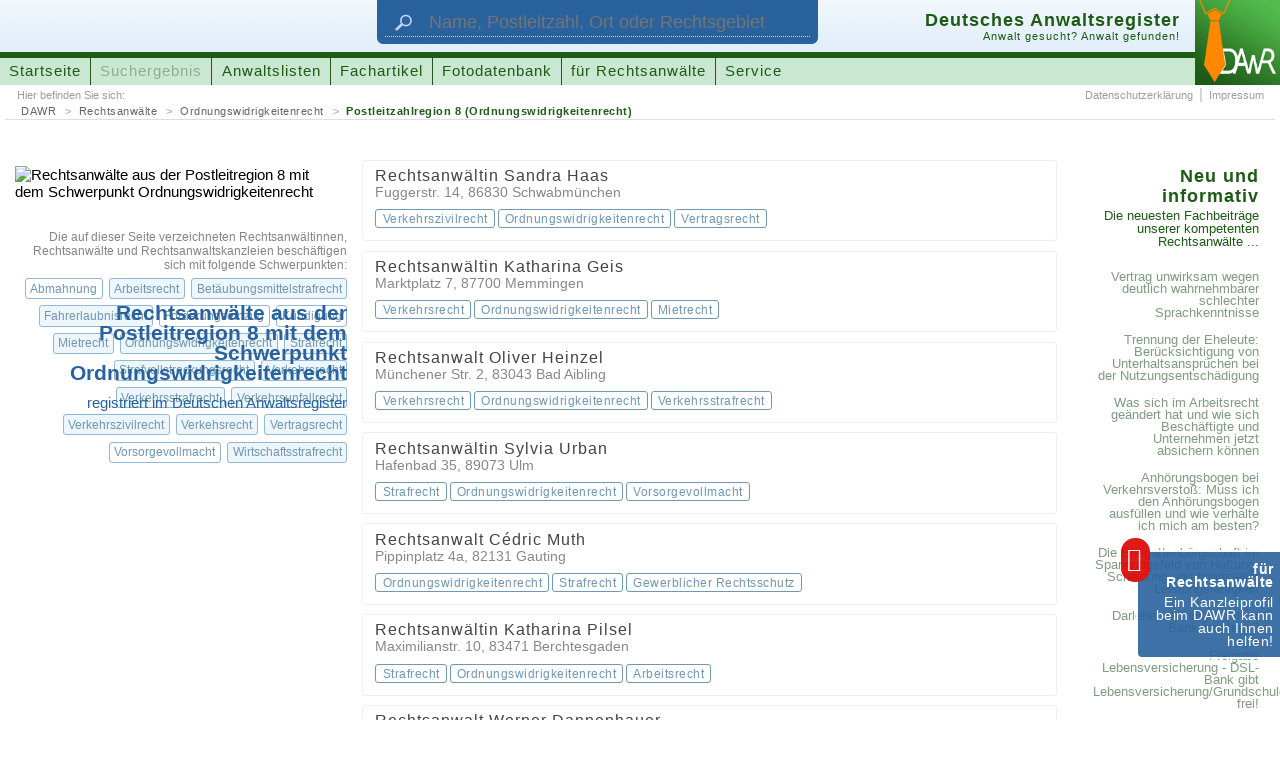

--- FILE ---
content_type: text/html; charset=UTF-8
request_url: https://www.anwaltsregister.de/Anwaelte_aus_Deutschland/Ordnungswidrigkeitenrecht/Rechtsanwalt_aus_der_Postleitregion_8.html
body_size: 27228
content:
<!DOCTYPE html>
<html id="pl2" xmlns:og="http://opengraphprotocol.org/schema/" xmlns:fb="http://www.facebook.com/2008/fbml"><head><title>DAWR > Rechtsanwälte für Ordnungswidrigkeitenrecht aus der Postleitregion 8 < Deutsches Anwaltsregister</title><link rel="canonical" href="https://www.anwaltsregister.de/Anwaelte_aus_Deutschland/Ordnungswidrigkeitenrecht/Rechtsanwalt_aus_der_Postleitregion_8.html">  <meta http-equiv="content-type" content="text/html; charset=UTF-8"><meta name="description" content="Rechtsanwälte aus der Postleitregion 81"><meta name="author" content="ra-online GmbH"><meta name="publisher" content="ra-online GmbH, Berlin"><meta name="resource-type" content="document"><meta name="audience" content="alle"><meta name="page-type" content="Suchportal"><meta name="page-topic" content="Anwaltssuche mit juristischen Zusatzinformationen"><meta http-equiv="content-script-type" content="text/javascript"><meta http-equiv="content-style-type" content="text/css"><meta http-equiv="content-language" content="de"><meta name="language" content="de"><meta name="generator" content="ra-page - developed from ra-online GmbH"><meta name="copyright" content="ra-online GmbH, 2006-23"><meta name="robots" content="index, follow"><meta name="viewport" content="width: device-width, initial-scale=1"><meta property="og:title" content="DAWR &gt; Rechtsanwälte für Ordnungswidrigkeitenrecht aus der Postleitregion 8 &lt; Deutsches Anwaltsregister"><meta property="og:type" content="website"><meta property="og:url" content="http://www.anwaltsregister.de/Anwaelte_aus_Deutschland/Ordnungswidrigkeitenrecht/Rechtsanwalt_aus_der_Postleitregion_8.html"><meta property="og:image" content="http://www.anwaltsregister.de/layout/2015SpLA.original/images/facebookLogo_DAWR.png"><meta property="og:image:width" content="300"><meta property="og:image:height" content="300"><meta property="og:description" content="Rechtsanwälte aus der Postleitregion 81"><meta property="og:site_name" content="anwaltsregister.de"><meta property="fb:app_id" content="1666603953590761"><meta name="DC.title" content="DAWR &gt; Rechtsanwälte für Ordnungswidrigkeitenrecht aus der Postleitregion 8 &lt; Deutsches Anwaltsregister"><meta name="DC.subject" content="Rechtsanwaltsverzeichnis, Urteil, Beschluss, Information"><meta name="DC.description" content="Rechtsanwälte aus der Postleitregion 81"><meta name="DC.creator" content="ra-online GmbH"><meta name="DC.publisher" content="ra-online GmbH, Berlin"><meta name="DC.contributor" content="Marco Mruk (ra-online GmbH), Stefan Janus (ra-online GmbH)"><meta name="DC.type" content="Text"><meta name="DC.format" content="Text"><meta name="DC.format.medium" scheme="IMT" content="text/html"><meta name="DC.identifier" scheme="URI" content="https://www.anwaltsregister.de/Anwaelte_aus_Deutschland/Ordnungswidrigkeitenrecht/Rechtsanwalt_aus_der_Postleitregion_8.html"><meta name="DC.language" scheme="RFC3066" content="de-DE"><meta name="DC.coverage" content="Berlin"><meta name="DC.rightsHolder" content="ra-online GmbH, 2006-23"><meta name="DC.rights" content="© Copyright by ra-online GmbH, 2006-23"><link rel="icon" href="../../layout/2015SpLA.original/images/favicon.ico" type="image/ico"><link rel="shortcut icon" href="../../layout/2015SpLA.original/images/favicon.ico"><link rel="apple-touch-icon" href="../../layout/2015SpLA.original/images/apple-touch-icon-57x57-precomposed.png"><link rel="apple-touch-icon" sizes="72x72" href="../../layout/2015SpLA.original/images/apple-touch-icon-72x72-precomposed.png"><link rel="apple-touch-icon" sizes="76x76" href="../../layout/2015SpLA.original/images/apple-touch-icon-76x76-precomposed.png"><link rel="apple-touch-icon" sizes="114x114" href="../../layout/2015SpLA.original/images/apple-touch-icon-114x114-precomposed.png"><link rel="apple-touch-icon" sizes="120x120" href="../../layout/2015SpLA.original/images/apple-touch-icon-120x120-precomposed.png"><link rel="apple-touch-icon" sizes="144x144" href="../../layout/2015SpLA.original/images/apple-touch-icon-144x144-precomposed.png"><link rel="apple-touch-icon" sizes="152x152" href="../../layout/2015SpLA.original/images/apple-touch-icon-152x152-precomposed.png"><script type="application/ld+json">{"@context":"https:\/\/schema.org","@type":"BreadcrumbList","itemListElement":[{"@type":"ListItem","position":1,"name":"DAWR","item":"https:\/\/www.anwaltsregister.de\/"},{"@type":"ListItem","position":2,"name":"Rechtsanw\u00e4lte","item":"https:\/\/www.anwaltsregister.de\/Anwaelte_aus_Deutschland.html"},{"@type":"ListItem","position":3,"name":"Ordnungswidrigkeitenrecht","item":"https:\/\/www.anwaltsregister.de\/Anwaelte_aus_Deutschland\/Rechtsanwalt_fuer_Ordnungswidrigkeitenrecht.html"},{"@type":"ListItem","position":4,"name":"Postleitzahlregion 8 (Ordnungswidrigkeitenrecht)","item":"https:\/\/www.anwaltsregister.de\/Anwaelte_aus_Deutschland\/Ordnungswidrigkeitenrecht\/Rechtsanwalt_aus_der_Postleitregion_8.html"}]}</script><script type="application/ld+json">{ "@context": "https://schema.org", "@type": "WebSite", "url": "https://www.anwaltsregister.de/", "potentialAction": {  "@type": "SearchAction",  "target": {   "@type": "EntryPoint",   "urlTemplate": "../../Anwaltssuche.htmlq={search_term_string}&ref=google"  },  "query-input": "required name=search_term_string" }}</script> <script type="text/javascript"><!--
window.cookieconsent_options = { message: 'Wir benutzen Cookies zur Analyse, für Werbung und die individuelle Anpassung unserer Webseite. Mit der weiteren Nutzung von anwaltsregister.de erklären Sie sich damit einverstanden.', dismiss: 'Einverstanden', learnMore: 'Weitere&nbsp;Informationen', link: 'https://www.anwaltsregister.de/Impressum.html', theme: '../../layout/2015SpLA.original/css/cookieConsent_dark-bottom.css' };
--></script><link rel="stylesheet" media="all" type="text/css" href="../../_temp/compile/css538b66f1c5099993c85b168c08eb5e68c492378399.css"></head><body id="page_attorneylist"><script type="text/javascript"  src="../../_temp/compile/complete.760611630a6a8ff05d2f0137a9faf1db.js"></script>  <div style="font-size: 0.01pt;">&nbsp;</div><div id="technicalHint" class="nonVisibleElements">
wichtiger technischer Hinweis:<br>
Sie sehen diese Hinweismeldung, weil Sie entweder die Darstellung von Cascading Style Sheets (CSS) in Ihrem Browser unterbunden haben, Ihr Browser nicht vollst�ndig mit dem Standard HTML 5 kompatibel ist oder ihr Browsercache die Stylesheet-Angaben 'verschluckt' hat. Lesen Sie mehr zu diesem Thema und weitere Informationen zum Design dieser Homepage unter folgender Adresse:&nbsp;&nbsp;&nbsp;->&nbsp;&nbsp;<a href="https://www.anwaltsregister.de/technische_Hinweise.htm" rel="nofollow" target="_blank">weitere Hinweise und Informationen</a></div><a id="documentbegin"></a><div id="body" role="ssmContent"><header id="headerMain" itemscope itemtype="http://schema.org/WebSite" role="ssmFixedHeader"><meta itemprop="url" content="https://www.anwaltsregister.de/"/><div role="ssmMenu"><div id="attorneysearchForm"><div class="wrapper"><form class="attorneysearch" action="../../Anwaltssuche.html" target="_self" method="get"><input id="attorneysearchReferer" name="ref" type="hidden" value="headersegment"><input id="attorneysearchQuery" name="q" class="textfield" type="text" maxlength="" title="Geben Sie hier den Namen des Rechtsanwalts oder der Rechtsanwältin, die Postleitzahl, den Ort oder das Rechtsgebiet ein, nach dem gesucht werden soll." placeholder="Name, Postleitzahl, Ort oder Rechtsgebiet" itemprop="query-input"><input id="attorneysearchSubmit" class="button" type="submit" value="suchen" title="Klicken Sie hier, um die Suche zu starten."></form><div class="symbol"><img src="[data-uri]" width="132" height="88" border="0" alt="Suche" title="Suche"></div></div></div><div class="wrapper"><div id="logo"><a href="https://www.anwaltsregister.de/" target="_self" title="Das Deutsche Anwaltsregister (DAWR) hilft Ihnen einen Rechtsanwalt oder eine Rechstanwältin zu finden!"><img src="[data-uri]" width="128" height="128" border="0" alt="Logo des Deutschen Anwaltsregister (DAWR)"></a></div><div id="headerSegmentA"><div class="wrapper">   <div id="attorneysearchActivation"><span class="buttonLabel">Anwalt suchen</span><span class="hover">&nbsp;</span></div><div id="mainMenuActivation" role="ssmOpenButton"><span class="buttonLabel">Menü einblenden</span>&nbsp;</div></div></div><div id="headerSegmentB"><div class="wrapper"><div class="titleAndSloganBlock"><h3 class="title">Deutsches Anwaltsregister</h3><h4 class="subtitle">Anwalt gesucht? Anwalt gefunden!</h4><p class="homeLink"><img src="[data-uri]"></img><span class="link"><span class="label">URL des Portals:</span> https://www.anwaltsregister.de/</span></p></div><nav id="mainMenuline"><ul><li class="menuEntryUnselected"><a class="link" href="https://www.anwaltsregister.de/" target="_self" title="Wechsle zur Startseite">Startseite</a></li><li class="menuEntryUnselected"><span class="link" title="Unsere Anwaltssuche findet alle bei uns registrierten Rechtsanwältinnen und Rechtsanwälte">Suchergebnis</span></li><li class="menuEntryUnselected"><a class="link" href="https://www.anwaltsregister.de/Anwaelte_aus_Deutschland.html" target="_self" title="Alle bei uns registrierten Rechtsanwältinnen und Rechtsanwälte finden Sie sortiert in verschiedenen Auflistungen">Anwaltslisten</a></li><li class="menuEntryUnselected"><a class="link" href="https://www.anwaltsregister.de/interessante_Fachartikel_von_kompetenten_Autoren.html" target="_self" title="Hier veröffentlichen kompetente Rechtsanwälte Fachartikel zu interessanten Themen ...">Fachartikel</a></li><li class="menuEntryUnselected"><a class="link" href="https://www.anwaltsregister.de/Foto" target="_self" title="Nutzen Sie unsere Sammlung von Fotos und Grafiken für den kostenlosen Einsatz im Internet ...">Fotodatenbank</a></li><li class="menuEntryUnselected"><a class="link" href="https://www.anwaltsregister.de/Anwaltsmarketing_-_Neue_Mandate_fuer_Rechtsanwaelte_durch_Internet_und_Marketing.html" target="_self" title="Für Rechtsanwälte und Rechtsanwältinnen bietet unser Portal viele Möglichkeiten sich bekannt zu machen  ...">für Rechtsanwälte</a></li><li class="menuEntryUnselected"><a class="link" href="https://www.anwaltsregister.de/Service.html" target="_self" title="Klicken Sie hier um die DAWR-Schmerzensgeldtabelle oder den DAWR-Scheidungskostenrechner aufzurufen ...">Service</a></li></ul></nav></div></div><div id="headerSegmentC"><div class="wrapper">   <nav id="bcNav" class="bcNav"><span class="hint">Hier befinden Sie sich: </span><ul><li><a href="https://www.anwaltsregister.de/" target="_self" title="Startseite des Deutschen Anwaltsregisters (DAWR)">DAWR</a></li><li><a href="https://www.anwaltsregister.de/Anwaelte_aus_Deutschland.html" target="_self" title="Alle bei uns registrierten Rechtsanwältinnen und Rechtsanwälte finden Sie sortiert in verschiedenen Auflistungen">Rechtsanwälte</a></li><li><a href="https://www.anwaltsregister.de/Anwaelte_aus_Deutschland/Rechtsanwalt_fuer_Ordnungswidrigkeitenrecht.html" target="_self" title="Finden Sie hier alle registrierten Rechtsanwälte mit dem Schwerpunkt &bdquo;Ordnungswidrigkeitenrecht&ldquo; ...">Ordnungswidrigkeitenrecht</a></li><li class="lastLevel"><a href="https://www.anwaltsregister.de/Anwaelte_aus_Deutschland/Ordnungswidrigkeitenrecht/Rechtsanwalt_aus_der_Postleitregion_8.html" target="_self" title="Finden Sie hier alle registrierten Rechtsanwälte aus der Postleitzahlregion 8 mit dem Schwerpunkt &bdquo;Ordnungswidrigkeitenrecht&ldquo; ...">Postleitzahlregion 8 (Ordnungswidrigkeitenrecht)</a></li></ul></nav><nav class="subMenuline subMenulineRight"><ul><li><a class="link" href="https://www.anwaltsregister.de/Datenschutzerklaerung.html" target="_self" title="Öffne die Datenschutzerklärung">Datenschutzerklärung</a></li><li><a class="link" href="https://www.anwaltsregister.de/Impressum.html" target="_self" title="Wechsle zum Impressum">Impressum</a></li></ul></nav></div></div></div></div></header><div id="bodyLevel1"><div id="bodyLevel2"><div id="attorneylist"><div id="attorneylist" class="xxxs4 xxs4 xs18 s12 m12 l12 xl10 xxl10 xxxl10 xxxxl10 columns"><div class="xxxs4 xxs4 xs18 s12 m4 l4 xl4 xxl4 xxxl4 xxxxl4 columns"><div id="attorneylistInfoA"><div class="list_postcoderegion versionA"><h1 class="titleA">Rechtsanwälte aus der Postleitregion 8 mit dem Schwerpunkt Ordnungswidrigkeitenrecht <span class="titleB">registriert im Deutschen Anwaltsregister</span></h1><img class="countrymap" src="../../layout/2015SpLA.original/images/countrymap_germany_postcoderegion_8.png" width="527" height="720" border="0" alt="Rechtsanwälte aus der Postleitregion 8 mit dem Schwerpunkt Ordnungswidrigkeitenrecht" title="Rechtsanwälte aus der Postleitregion 8 mit dem Schwerpunkt Ordnungswidrigkeitenrecht">   </div></div><div id="attorneylistInfoB"><div class="versionA"><nav class="keywordLinkblock fieldsOfActivity"><p>Die auf dieser Seite verzeichneten Rechtsanwältinnen, Rechtsanwälte und Rechtsanwaltskanzleien beschäftigen sich mit folgende Schwerpunkten:<br><a class="linkB" href="https://www.anwaltsregister.de/Anwaelte_aus_Deutschland/Abmahnung/Rechtsanwalt_aus_der_Postleitregion_8.html" target="_self" title="Rechtsanwälte aus der Postleitregion 8 mit dem Schwerpunkt Abmahnung präsentieren sich hier ...">Abmahnung</a><span class="nV">, </span><a class="linkA" href="https://www.anwaltsregister.de/Anwaelte_aus_Deutschland/Arbeitsrecht/Rechtsanwalt_aus_der_Postleitregion_8.html" target="_self" title="Rechtsanwälte aus der Postleitregion 8 mit dem Schwerpunkt Arbeitsrecht präsentieren sich hier ...">Arbeitsrecht</a><span class="nV">, </span><a class="linkA" href="https://www.anwaltsregister.de/Anwaelte_aus_Deutschland/Betaeubungsmittelstrafrecht/Rechtsanwalt_aus_der_Postleitregion_8.html" target="_self" title="Rechtsanwälte aus der Postleitregion 8 mit dem Schwerpunkt Betäubungsmittelstrafrecht präsentieren sich hier ...">Betäubungsmittelstrafrecht</a><span class="nV">, </span><a class="linkA" href="https://www.anwaltsregister.de/Anwaelte_aus_Deutschland/Fahrerlaubnisrecht/Rechtsanwalt_aus_der_Postleitregion_8.html" target="_self" title="Rechtsanwälte aus der Postleitregion 8 mit dem Schwerpunkt Fahrerlaubnisrecht präsentieren sich hier ...">Fahrerlaubnisrecht</a><span class="nV">, </span><a class="linkB" href="https://www.anwaltsregister.de/Anwaelte_aus_Deutschland/Forderungseinzug/Rechtsanwalt_aus_der_Postleitregion_8.html" target="_self" title="Rechtsanwälte aus der Postleitregion 8 mit dem Schwerpunkt Forderungseinzug präsentieren sich hier ...">Forderungseinzug</a><span class="nV">, </span><a class="linkB" href="https://www.anwaltsregister.de/Anwaelte_aus_Deutschland/Kuendigung/Rechtsanwalt_aus_der_Postleitregion_8.html" target="_self" title="Rechtsanwälte aus der Postleitregion 8 mit dem Schwerpunkt Kündigung präsentieren sich hier ...">Kündigung</a><span class="nV">, </span><a class="linkA" href="https://www.anwaltsregister.de/Anwaelte_aus_Deutschland/Mietrecht/Rechtsanwalt_aus_der_Postleitregion_8.html" target="_self" title="Rechtsanwälte aus der Postleitregion 8 mit dem Schwerpunkt Mietrecht präsentieren sich hier ...">Mietrecht</a><span class="nV">, </span><a class="linkA" href="https://www.anwaltsregister.de/Anwaelte_aus_Deutschland/Ordnungswidrigkeitenrecht/Rechtsanwalt_aus_der_Postleitregion_8.html" target="_self" title="Rechtsanwälte aus der Postleitregion 8 mit dem Schwerpunkt Ordnungswidrigkeitenrecht präsentieren sich hier ...">Ordnungswidrigkeitenrecht</a><span class="nV">, </span><a class="linkA" href="https://www.anwaltsregister.de/Anwaelte_aus_Deutschland/Strafrecht/Rechtsanwalt_aus_der_Postleitregion_8.html" target="_self" title="Rechtsanwälte aus der Postleitregion 8 mit dem Schwerpunkt Strafrecht präsentieren sich hier ...">Strafrecht</a><span class="nV">, </span><a class="linkA" href="https://www.anwaltsregister.de/Anwaelte_aus_Deutschland/Strafvollstreckungsrecht/Rechtsanwalt_aus_der_Postleitregion_8.html" target="_self" title="Rechtsanwälte aus der Postleitregion 8 mit dem Schwerpunkt Strafvollstreckungsrecht präsentieren sich hier ...">Strafvollstreckungsrecht</a><span class="nV">, </span><a class="linkA" href="https://www.anwaltsregister.de/Anwaelte_aus_Deutschland/Verkehrsrecht/Rechtsanwalt_aus_der_Postleitregion_8.html" target="_self" title="Rechtsanwälte aus der Postleitregion 8 mit dem Schwerpunkt Verkehrsrecht präsentieren sich hier ...">Verkehrsrecht</a><span class="nV">, </span><a class="linkA" href="https://www.anwaltsregister.de/Anwaelte_aus_Deutschland/Verkehrsstrafrecht/Rechtsanwalt_aus_der_Postleitregion_8.html" target="_self" title="Rechtsanwälte aus der Postleitregion 8 mit dem Schwerpunkt Verkehrsstrafrecht präsentieren sich hier ...">Verkehrsstrafrecht</a><span class="nV">, </span><a class="linkA" href="https://www.anwaltsregister.de/Anwaelte_aus_Deutschland/Verkehrsunfallrecht/Rechtsanwalt_aus_der_Postleitregion_8.html" target="_self" title="Rechtsanwälte aus der Postleitregion 8 mit dem Schwerpunkt Verkehrsunfallrecht präsentieren sich hier ...">Verkehrsunfallrecht</a><span class="nV">, </span><a class="linkA" href="https://www.anwaltsregister.de/Anwaelte_aus_Deutschland/Verkehrszivilrecht/Rechtsanwalt_aus_der_Postleitregion_8.html" target="_self" title="Rechtsanwälte aus der Postleitregion 8 mit dem Schwerpunkt Verkehrszivilrecht präsentieren sich hier ...">Verkehrszivilrecht</a><span class="nV">, </span><a class="linkA" href="https://www.anwaltsregister.de/Anwaelte_aus_Deutschland/Verkehsrecht/Rechtsanwalt_aus_der_Postleitregion_8.html" target="_self" title="Rechtsanwälte aus der Postleitregion 8 mit dem Schwerpunkt Verkehsrecht präsentieren sich hier ...">Verkehsrecht</a><span class="nV">, </span><a class="linkA" href="https://www.anwaltsregister.de/Anwaelte_aus_Deutschland/Vertragsrecht/Rechtsanwalt_aus_der_Postleitregion_8.html" target="_self" title="Rechtsanwälte aus der Postleitregion 8 mit dem Schwerpunkt Vertragsrecht präsentieren sich hier ...">Vertragsrecht</a><span class="nV">, </span><a class="linkB" href="https://www.anwaltsregister.de/Anwaelte_aus_Deutschland/Vorsorgevollmacht/Rechtsanwalt_aus_der_Postleitregion_8.html" target="_self" title="Rechtsanwälte aus der Postleitregion 8 mit dem Schwerpunkt Vorsorgevollmacht präsentieren sich hier ...">Vorsorgevollmacht</a><span class="nV">, </span><a class="linkA" href="https://www.anwaltsregister.de/Anwaelte_aus_Deutschland/Wirtschaftsstrafrecht/Rechtsanwalt_aus_der_Postleitregion_8.html" target="_self" title="Rechtsanwälte aus der Postleitregion 8 mit dem Schwerpunkt Wirtschaftsstrafrecht präsentieren sich hier ...">Wirtschaftsstrafrecht</a></p></nav>   </div></div></div><div class="xxxs4 xxs4 xs18 s12 m8 l8 xl8 xxl8 xxxl8 xxxxl8 columns"><nav id="attorneylistLinks">    <ul><li layout="B"><a href="https://www.anwaltsregister.de/Rechtsanwaeltin_Sandra_Haas.av1203101.html" target="_self" title="Erfahren Sie mehr zu Rechtsanwältin Sandra Haas"><span class="displayName">Rechtsanwältin Sandra Haas</span><br><span class="address"><span class="street">Fuggerstr. 14</span>, <span class="postcode">86830</span> <span class="municipality">Schwabmünchen</span></span><br><span class="fieldsOfActivity"><strong>Verkehrszivilrecht</strong><span>, </span><strong>Ordnungswidrigkeitenrecht</strong><span>, sowie </span><strong>Vertragsrecht</strong></span>      </a></li>     <li layout="B"><a href="https://www.anwaltsregister.de/Rechtsanwaeltin_Katharina_Geis.av1548702.html" target="_self" title="Erfahren Sie mehr zu Rechtsanwältin Katharina Geis"><span class="displayName">Rechtsanwältin Katharina Geis</span><br><span class="address"><span class="street">Marktplatz 7</span>, <span class="postcode">87700</span> <span class="municipality">Memmingen</span></span><br><span class="fieldsOfActivity"><strong>Verkehrsrecht</strong><span>, </span><strong>Ordnungswidrigkeitenrecht</strong><span>, sowie </span><strong>Mietrecht</strong></span>      </a></li>     <li layout="B"><a href="https://www.anwaltsregister.de/Rechtsanwalt_Oliver_Heinzel.av2197701.html" target="_self" title="Erfahren Sie mehr zu Rechtsanwalt Oliver Heinzel"><span class="displayName">Rechtsanwalt Oliver Heinzel</span><br><span class="address"><span class="street">Münchener Str. 2</span>, <span class="postcode">83043</span> <span class="municipality">Bad Aibling</span></span><br><span class="fieldsOfActivity"><strong>Verkehrsrecht</strong><span>, </span><strong>Ordnungswidrigkeitenrecht</strong><span>, sowie </span><strong>Verkehrsstrafrecht</strong></span>      </a></li>     <li layout="B"><a href="https://www.anwaltsregister.de/Rechtsanwaeltin_Sylvia_Urban.av2358901.html" target="_self" title="Erfahren Sie mehr zu Rechtsanwältin Sylvia Urban"><span class="displayName">Rechtsanwältin Sylvia Urban</span><br><span class="address"><span class="street">Hafenbad 35</span>, <span class="postcode">89073</span> <span class="municipality">Ulm</span></span><br><span class="fieldsOfActivity"><strong>Strafrecht</strong><span>, </span><strong>Ordnungswidrigkeitenrecht</strong><span>, sowie </span><strong>Vorsorgevollmacht</strong></span>      </a></li>     <li layout="B"><a href="https://www.anwaltsregister.de/Rechtsanwalt_Cedric_Muth.av1598703.html" target="_self" title="Erfahren Sie mehr zu Rechtsanwalt Cédric Muth"><span class="displayName">Rechtsanwalt Cédric Muth</span><br><span class="address"><span class="street">Pippinplatz 4a</span>, <span class="postcode">82131</span> <span class="municipality">Gauting</span></span><br><span class="fieldsOfActivity"><strong>Ordnungswidrigkeitenrecht</strong><span>, </span><strong>Strafrecht</strong><span>, sowie </span><strong>Gewerblicher Rechtsschutz</strong></span>      </a></li>     <li layout="B"><a href="https://www.anwaltsregister.de/Rechtsanwaeltin_Katharina_Pilsel.av1828102.html" target="_self" title="Erfahren Sie mehr zu Rechtsanwältin Katharina Pilsel"><span class="displayName">Rechtsanwältin Katharina Pilsel</span><br><span class="address"><span class="street">Maximilianstr. 10</span>, <span class="postcode">83471</span> <span class="municipality">Berchtesgaden</span></span><br><span class="fieldsOfActivity"><strong>Strafrecht</strong><span>, </span><strong>Ordnungswidrigkeitenrecht</strong><span>, sowie </span><strong>Arbeitsrecht</strong></span>      </a></li>     <li layout="B"><a href="https://www.anwaltsregister.de/Rechtsanwalt_Werner_Dannenhauer.av1973301.html" target="_self" title="Erfahren Sie mehr zu Rechtsanwalt Werner Dannenhauer"><span class="displayName">Rechtsanwalt Werner Dannenhauer</span><br><span class="address"><span class="street">Augsburger Str. 22</span>, <span class="postcode">89231</span> <span class="municipality">Neu-Ulm</span></span><br><span class="fieldsOfActivity"><strong>Verkehrsrecht</strong><span>, </span><strong>Verkehrsstrafrecht</strong><span>, sowie </span><strong>Ordnungswidrigkeitenrecht</strong></span>      </a></li>     <li layout="B"><a href="https://www.anwaltsregister.de/Rechtsanwalt_Horst_Ohnesorge.av1151202.html" target="_self" title="Erfahren Sie mehr zu Rechtsanwalt Horst Ohnesorge"><span class="displayName">Rechtsanwalt Horst Ohnesorge</span><br><span class="address"><span class="street">Memminger Str. 23</span>, <span class="postcode">89264</span> <span class="municipality">Weißenhorn</span></span><br><span class="fieldsOfActivity"><strong>Strafrecht</strong><span>, </span><strong>Ordnungswidrigkeitenrecht</strong><span>, sowie </span><strong>Verkehrsrecht</strong></span>      </a></li>     <li layout="B"><a href="https://www.anwaltsregister.de/Rechtsanwalt_Ulrich_Schreiner.av2368802.html" target="_self" title="Erfahren Sie mehr zu Rechtsanwalt Ulrich Schreiner"><span class="displayName">Rechtsanwalt Ulrich Schreiner</span><br><span class="address"><span class="street">Blumenstr. 7a</span>, <span class="postcode">85354</span> <span class="municipality">Freising</span></span><br><span class="fieldsOfActivity"><strong>Verkehrsunfallrecht</strong><span>, </span><strong>Strafrecht</strong><span>, sowie </span><strong>Ordnungswidrigkeitenrecht</strong></span>      </a></li>     <li layout="B"><a href="https://www.anwaltsregister.de/Rechtsanwalt_Peter_Sueskind.av1712802.html" target="_self" title="Erfahren Sie mehr zu Rechtsanwalt Peter Süskind"><span class="displayName">Rechtsanwalt Peter Süskind</span><br><span class="address"><span class="street">Rathausstr. 1</span>, <span class="postcode">87435</span> <span class="municipality">Kempten</span></span><br><span class="fieldsOfActivity"><strong>Verkehrsrecht</strong><span>, </span><strong>Ordnungswidrigkeitenrecht</strong><span>, sowie </span><strong>Fahrerlaubnisrecht</strong></span>      </a></li>     <li layout="B"><a href="https://www.anwaltsregister.de/Rechtsanwalt_Stefan_Pritz.av2219402.html" target="_self" title="Erfahren Sie mehr zu Rechtsanwalt Stefan Pritz"><span class="displayName">Rechtsanwalt Stefan Pritz</span><br><span class="address"><span class="street">Bayernstr. 8</span>, <span class="postcode">83308</span> <span class="municipality">Trostberg</span></span><br><span class="fieldsOfActivity"><strong>Verkehsrecht</strong><span>, </span><strong>Strafrecht</strong><span>, sowie </span><strong>Ordnungswidrigkeitenrecht</strong></span>      </a></li>     <li layout="B"><a href="https://www.anwaltsregister.de/Rechtsanwalt_Ulrich_Menth.av1712803.html" target="_self" title="Erfahren Sie mehr zu Rechtsanwalt Ulrich Menth"><span class="displayName">Rechtsanwalt Ulrich Menth</span><br><span class="address"><span class="street">Rathausstr. 1</span>, <span class="postcode">87435</span> <span class="municipality">Kempten</span></span><br><span class="fieldsOfActivity"><strong>Strafrecht</strong><span>, </span><strong>Ordnungswidrigkeitenrecht</strong><span>, sowie </span><strong>Forderungseinzug</strong></span>      </a></li>     <li layout="B"><a href="https://www.anwaltsregister.de/Rechtsanwalt_Juergen_Filius.av2359101.html" target="_self" title="Erfahren Sie mehr zu Rechtsanwalt Jürgen Filius"><span class="displayName">Rechtsanwalt Jürgen Filius</span><br><span class="address"><span class="street">Münchner Str. 15</span>, <span class="postcode">89073</span> <span class="municipality">Ulm</span></span><br><span class="fieldsOfActivity"><strong>Strafrecht</strong><span>, </span><strong>Ordnungswidrigkeitenrecht</strong><span>, sowie </span><strong>Verkehrsstrafrecht</strong></span>      </a></li>     <li layout="B"><a href="https://www.anwaltsregister.de/Rechtsanwalt_Peter_Duerr.av1547303.html" target="_self" title="Erfahren Sie mehr zu Rechtsanwalt Peter Dürr"><span class="displayName">Rechtsanwalt Peter Dürr</span><br><span class="address"><span class="street">An der Burgermühle 4</span>, <span class="postcode">83022</span> <span class="municipality">Rosenheim</span></span><br><span class="fieldsOfActivity"><strong>Strafvollstreckungsrecht</strong><span>, </span><strong>Betäubungsmittelstrafrecht</strong><span>, sowie </span><strong>Ordnungswidrigkeitenrecht</strong></span>      </a></li>     <li layout="B"><a href="https://www.anwaltsregister.de/Rechtsanwaeltin_Daniela_Safronow.av1767702.html" target="_self" title="Erfahren Sie mehr zu Rechtsanwältin Daniela Safronow"><span class="displayName">Rechtsanwältin Daniela Safronow</span><br><span class="address"><span class="street">Marktplatz 5</span>, <span class="postcode">88471</span> <span class="municipality">Laupheim</span></span><br><span class="fieldsOfActivity"><strong>Verkehrsrecht</strong><span>, </span><strong>Ordnungswidrigkeitenrecht</strong><span>, sowie </span><strong>Fahrerlaubnisrecht</strong></span>      </a></li>     <li layout="B"><a href="https://www.anwaltsregister.de/Rechtsanwaeltin_Daniela_Rose.av1708302.html" target="_self" title="Erfahren Sie mehr zu Rechtsanwältin Daniela Rose"><span class="displayName">Rechtsanwältin Daniela Rose</span><br><span class="address"><span class="street">Gögginger Str. 104</span>, <span class="postcode">86199</span> <span class="municipality">Augsburg</span></span><br><span class="fieldsOfActivity"><strong>Strafrecht</strong><span>, </span><strong>Ordnungswidrigkeitenrecht</strong><span>, sowie </span><strong>Wirtschaftsstrafrecht</strong></span>      </a></li>    </ul>   </nav><div class="registerHintBlock"><span class="placeholder"><span class="text"><p class="lineA">Sie sind Rechtsanwältin oder Rechtsanwalt und nicht in unserer Liste?</p><p class="lineB">Dann melden Sie sich jetzt an und nutzen Sie viele weitere Vorteile!</p></span><span class="links"><a class="linkA" href="https://www.anwaltsregister.de/Hier_koennen_Sie_Ihr_verbessertes_Anwaltsmarketing_bestellen.html" target="_blank" title="Laden Sie sich unser Anmeldeformular herunter und lassen Sie sich noch heute im Deutschen Anwaltsregister (DAWR) eintragen!">Gleich anmelden!</a><a class="linkB" href="https://www.anwaltsregister.de/Anwaltsmarketing_-_Neue_Mandate_fuer_Rechtsanwaelte_durch_Internet_und_Marketing.html" target="_self" title="Klicken Sie hier und erfahren Sie mehr zum Anwaltseintrag beim  Deutschen Anwaltsregister (DAWR)!">mehr Informationen</a></span></span></div></div> </div><div id="linkSegment" class="columns xxxs4 xxs4 xs18 s12 m12 l12 xl2 xxl2 xxxl2 xxxxl2"><div class="box"><h6>Neu und informativ<span style="display: none;"> - </span><span>Die neuesten Fachbeiträge unserer kompetenten Rechtsanwälte ...</span></h6><nav class="linkBlock"><ul class="partA"><li class="first"><a class="articleLink" href="https://www.anwaltsregister.de/Anwaltstipps/Vertrag_unwirksam_wegen_deutlich_wahrnehmbarer_schlechter_Sprachkenntnisse.d10795.html" target="_self" title="Lesen Sie hier den vollständigen Artikel ...">Vertrag unwirksam wegen deutlich wahrnehmbarer schlechter Sprachkenntnisse</a></li><li><a class="articleLink" href="https://www.anwaltsregister.de/Anwaltstipps/Trennung_der_Eheleute_Beruecksichtigung_von_Unterhaltsanspruechen_bei_der_Nutzungsentschaedigung.d10794.html" target="_self" title="Lesen Sie hier den vollständigen Artikel ...">Trennung der Eheleute: Berücksichtigung von Unterhaltsansprüchen bei der Nutzungsentschädigung</a></li><li><a class="articleLink" href="https://www.anwaltsregister.de/Rechtsratgeber/Was_sich_im_Arbeitsrecht_geaendert_hat_und_wie_sich_Beschaeftigte_und_Unternehmen_jetzt_absichern_koennen.d10793.html" target="_self" title="Lesen Sie hier den vollständigen Artikel ...">Was sich im Arbeitsrecht geändert hat und wie sich Beschäftigte und Unternehmen jetzt absichern können</a></li><li><a class="articleLink" href="https://www.anwaltsregister.de/Rechtsfragen/Anhoerungsbogen_bei_Verkehrsverstoss_Muss_ich_den_Anhoerungsbogen_ausfuellen_und_wie_verhalte_ich_mich_am_besten.d614.html" target="_self" title="Lesen Sie hier den vollständigen Artikel ...">Anhörungsbogen bei Verkehrsverstoß: Muss ich den Anhörungsbogen ausfüllen und wie verhalte ich mich am besten?</a></li><li><a class="articleLink" href="https://www.anwaltsregister.de/Anwaltstipps/Die_Ehegattenbuergschaft_im_Spannungsfeld_von_Haftung_Scheidung_und_finanzieller_Leistungsfaehigkeit.d10792.html" target="_self" title="Lesen Sie hier den vollständigen Artikel ...">Die Ehegattenbürgschaft im Spannungsfeld von Haftung, Scheidung und finanzieller Leistungsfähigkeit</a></li><li><a class="articleLink" href="https://www.anwaltsregister.de/Anwaltstipps/Darlehenskuendigung_Ihrer_Bank_rechtens.d10791.html" target="_self" title="Lesen Sie hier den vollständigen Artikel ...">Darlehenskündigung Ihrer Bank rechtens?</a></li><li><a class="articleLink" href="https://www.anwaltsregister.de/Anwaltstipps/Freigabe_Lebensversicherung_-_DSL-Bank_gibt_LebensversicherungGrundschuldsicherheit_frei.d10790.html" target="_self" title="Lesen Sie hier den vollständigen Artikel ...">Freigabe Lebensversicherung - DSL-Bank gibt Lebensversicherung/Grundschuldsicherheit frei!</a></li><li><a class="articleLink" href="https://www.anwaltsregister.de/Rechtsratgeber/Adventskalender_fuer_Rechtsanwaeltinnen_und_Rechtsanwaelte.d10789.html" target="_self" title="Lesen Sie hier den vollständigen Artikel ...">Adventskalender für Rechtsanwältinnen und Rechtsanwälte</a></li><li><a class="articleLink" href="https://www.anwaltsregister.de/Rechtsnachrichten/Bundesverfassungsgericht_schliesst_Untersuchung_zum_vorzeitigen_Bekanntwerden_der_schriftlichen_Urteilsgruende_in_Sachen_Bundeswahlgesetz_2023_ab.d10788.html" target="_self" title="Lesen Sie hier den vollständigen Artikel ...">Bundesverfassungsgericht schließt Untersuchung zum vorzeitigen Bekanntwerden der schriftlichen Urteilsgründe in Sachen &bdquo;Bundeswahlgesetz 2023&ldquo; ab</a></li><li><a class="articleLink" href="https://www.anwaltsregister.de/Fachbeitraege/Fristen_im_Griff_und_Akten_ueberall_verfuegbar_Die_Vorteile_moderner_Kanzleisoftware.d10787.html" target="_self" title="Lesen Sie hier den vollständigen Artikel ...">Fristen im Griff und Akten überall verfügbar: Die Vorteile moderner Kanzleisoftware</a></li></ul><ul class="partB"><li><a class="articleLink" href="https://www.anwaltsregister.de/Rechtsratgeber/Ihre_Rechte_und_wie_Sie_sich_bei_einem_Sexualdelikt_verteidigen_koennen.d10786.html" target="_self" title="Lesen Sie hier den vollständigen Artikel ...">Ihre Rechte und wie Sie sich bei einem Sexual&shy;delikt verteidigen können</a></li><li><a class="articleLink" href="https://www.anwaltsregister.de/Rechtsnachrichten/Land_Sachsen_verdient_nicht_mehr_am_DDR-Hit_Am_Fenster.d10785.html" target="_self" title="Lesen Sie hier den vollständigen Artikel ...">Land Sachsen verdient nicht mehr am DDR-Hit &bdquo;Am Fenster&ldquo;</a></li><li><a class="articleLink" href="https://www.anwaltsregister.de/Rechtsnachrichten/Flughafen_BER_verklagt_Mitglieder_der_Letzten_Generation_wegen_Stoerung_des_Flugbetriebs_auf_Schadenersatz.d10784.html" target="_self" title="Lesen Sie hier den vollständigen Artikel ...">Flughafen BER verklagt Mitglieder der &bdquo;Letzten Generation&ldquo; wegen Störung des Flugbetriebs auf Schadenersatz</a></li><li><a class="articleLink" href="https://www.anwaltsregister.de/Rechtsnachrichten/Betrueger_erbeuten_Gold_mit_Enkeltrick_-_Amtsgericht_zur_Gelduebergabe_genutzt.d10783.html" target="_self" title="Lesen Sie hier den vollständigen Artikel ...">Betrüger erbeuten Gold mit Enkeltrick - Amtsgericht zur Geldübergabe genutzt</a></li><li><a class="articleLink" href="https://www.anwaltsregister.de/Rechtsnachrichten/Anspruch_auf_Kryokonservierung_von_Samenzellen_im_Vorfeld_einer_geschlechtsangleichenden_Behandlung.d10782.html" target="_self" title="Lesen Sie hier den vollständigen Artikel ...">Anspruch auf Kryokonservierung von Samenzellen im Vorfeld einer geschlechtsangleichenden Behandlung?</a></li><li><a class="articleLink" href="https://www.anwaltsregister.de/Fachbeitraege/Die_Mietkaution_Informationen_zur_Rechtslage_rund_um_die_Mietkaution.d1932.html" target="_self" title="Lesen Sie hier den vollständigen Artikel ...">Die Mietkaution: Informationen zur Rechtslage rund um die Mietkaution</a></li><li><a class="articleLink" href="https://www.anwaltsregister.de/Anwaltstipps/Neuer_BGH-Beschluss_staerkt_Spielerrechte_im_Gluecksspielrecht.d10781.html" target="_self" title="Lesen Sie hier den vollständigen Artikel ...">Neuer BGH-Beschluss stärkt Spielerrechte im Glücksspielrecht</a></li><li><a class="articleLink" href="https://www.anwaltsregister.de/Rechtsnachrichten/Verbraucherzentrale_klagt_gegen_Betreiber_von_service-rundfunkbeitrag.de.d10780.html" target="_self" title="Lesen Sie hier den vollständigen Artikel ...">Verbraucherzentrale klagt gegen Betreiber von service-rundfunkbeitrag.de</a></li><li><a class="articleLink" href="https://www.anwaltsregister.de/kuriose_Rechtsnachrichten/Irres_Nachtflugverbot_Wegen_10_Sekunden_Zeitueberschreitung_wird_ein_Flugzeug_von_Berlin_nach_Hannover_umgeleitet.d10779.html" target="_self" title="Lesen Sie hier den vollständigen Artikel ...">Irres Nachtflugverbot: Wegen 10 Sekunden Zeitüberschreitung wird ein Flugzeug von Berlin nach Hannover umgeleitet</a></li><li class="last"><a class="articleLink" href="https://www.anwaltsregister.de/Anwaltstipps/Testierunfaehigkeit_Gemeinschaftliches_Testament_bei_Demenz.d10778.html" target="_self" title="Lesen Sie hier den vollständigen Artikel ...">Testier&shy;unfähigkeit: Gemein&shy;schaftliches Testament bei Demenz</a></li></ul><div class="moreLink"><a href="https://www.anwaltsregister.de/interessante_Fachartikel_von_kompetenten_Autoren.html" target="_self" title="Alle Fachartikel finden Sie hier ...">mehr Fachartikel ...</a></div></nav></div><nav class="linkblockSocialNetworks"><div class="underNewsLinks"><a class="facebook" href="https://www.facebook.com/Anwaltsregister" target="_blank" title="Besuchen Sie das Deutsche Anwaltsregister (DAWR) bei facebook ..."><div class="linksymbol"><img src="[data-uri]" width="200" height="46" border="0" alt="Besuchen Sie das Deutsche Anwaltsregister (DAWR) bei facebook ..." title="Besuchen Sie das Deutsche Anwaltsregister (DAWR) bei facebook ..."></div><span class="label">Besuchen Sie uns bei </span><b>facebook</b><span class="link">(https://www.facebook.com/Anwaltsregister)</span></a><a class="Twitter" href="https://twitter.com/anwaltsregister" target="_blank" title="Besuchen Sie das Deutsche Anwaltsregister (DAWR) bei Twitter ..."><div class="linksymbol"><img src="[data-uri]" width="200" height="46" border="0" alt="Besuchen Sie das Deutsche Anwaltsregister (DAWR) bei Twitter ..." title="Besuchen Sie das Deutsche Anwaltsregister (DAWR) bei Twitter ..."></div><span class="label">Besuchen Sie uns bei </span><b> <b>Twitter</b></b><span class="link">(https://twitter.com/anwaltsregister)</span></a></div></nav> 
</div></div></div></div><div id="documentURL"><span class="link"><span class="label">URL dieser Seite:</span> https://www.anwaltsregister.de/Anwaelte_aus_Deutschland/Ordnungswidrigkeitenrecht/Rechtsanwalt_aus_der_Postleitregion_8.html</span><img src="[data-uri]"></img></div> <div id="slider"><a id="jumpToDocumentbegin" href="#documentbegin" title="Springe zum Anfang ...">&nbsp;</a><a id="infoBoxA" href="https://www.anwaltsregister.de/Anwaltsmarketing_-_Neue_Mandate_fuer_Rechtsanwaelte_durch_Internet_und_Marketing.html" target="_self" title="Für Rechtsanwälte und Rechtsanwältinnen bietet unser Portal viele Möglichkeiten sich bekannt zu machen  ..."><span class="lineA">für Rechtsanwälte</span><span class="lineB">Ein Kanzleiprofil beim DAWR kann auch Ihnen helfen!</span></a></div></div><div id="reopenYLdialog"></div>
<a id="documentend"></a><div id="distanceAfterDocumentend">&nbsp;</div><script type="text/javascript" data-cmp-ab="1" src="https://cdn.consentmanager.net/delivery/autoblocking/39b0c2d9c176e.js" data-cmp-host="a.delivery.consentmanager.net" data-cmp-cdn="cdn.consentmanager.net" data-cmp-codesrc="1"></script><script type="text/javascript"><!--
var pkBaseURL = (("https:" == document.location.protocol) ? "https://piwik.ra-system.de/" : "https://piwik.ra-system.de/");
document.write(unescape("%3Cscript src='" + pkBaseURL + "piwik.js' type='text/javascript'%3E%3C/script%3E"));
--></script><script type="text/javascript"><!--
try {
var piwikTracker = Piwik.getTracker(pkBaseURL + "piwik.php", 2);
piwikTracker.trackPageView();
piwikTracker.enableLinkTracking();
} catch( err ) {}
--></script><noscript><p><img src="https://piwik.ra-system.de//piwik.php?idsite=2" style="border:0" alt="" /></p></noscript></body></html>

<!-- © Copyright by ra-online GmbH, 2006-23 -->
<!-- (Teile dieser Software beinhalten Technologien, die unter der Lizenz von Dritten verwendet werden und urheberrechtlich geschützt sind.) -->
<!-- (Ausführungszeit: 0.9s) -->


--- FILE ---
content_type: application/javascript
request_url: https://www.anwaltsregister.de/_temp/compile/complete.760611630a6a8ff05d2f0137a9faf1db.js
body_size: 49784
content:
/*! jQuery v2.2.4 | (c) jQuery Foundation | jquery.org/license */
!function(a,b){"object"==typeof module&&"object"==typeof module.exports?module.exports=a.document?b(a,!0):function(a){if(!a.document)throw new Error("jQuery requires a window with a document");return b(a)}:b(a)}("undefined"!=typeof window?window:this,function(a,b){var c=[],d=a.document,e=c.slice,f=c.concat,g=c.push,h=c.indexOf,i={},j=i.toString,k=i.hasOwnProperty,l={},m="2.2.4",n=function(a,b){return new n.fn.init(a,b)},o=/^[\s\uFEFF\xA0]+|[\s\uFEFF\xA0]+$/g,p=/^-ms-/,q=/-([\da-z])/gi,r=function(a,b){return b.toUpperCase()};n.fn=n.prototype={jquery:m,constructor:n,selector:"",length:0,toArray:function(){return e.call(this)},get:function(a){return null!=a?0>a?this[a+this.length]:this[a]:e.call(this)},pushStack:function(a){var b=n.merge(this.constructor(),a);return b.prevObject=this,b.context=this.context,b},each:function(a){return n.each(this,a)},map:function(a){return this.pushStack(n.map(this,function(b,c){return a.call(b,c,b)}))},slice:function(){return this.pushStack(e.apply(this,arguments))},first:function(){return this.eq(0)},last:function(){return this.eq(-1)},eq:function(a){var b=this.length,c=+a+(0>a?b:0);return this.pushStack(c>=0&&b>c?[this[c]]:[])},end:function(){return this.prevObject||this.constructor()},push:g,sort:c.sort,splice:c.splice},n.extend=n.fn.extend=function(){var a,b,c,d,e,f,g=arguments[0]||{},h=1,i=arguments.length,j=!1;for("boolean"==typeof g&&(j=g,g=arguments[h]||{},h++),"object"==typeof g||n.isFunction(g)||(g={}),h===i&&(g=this,h--);i>h;h++)if(null!=(a=arguments[h]))for(b in a)c=g[b],d=a[b],g!==d&&(j&&d&&(n.isPlainObject(d)||(e=n.isArray(d)))?(e?(e=!1,f=c&&n.isArray(c)?c:[]):f=c&&n.isPlainObject(c)?c:{},g[b]=n.extend(j,f,d)):void 0!==d&&(g[b]=d));return g},n.extend({expando:"jQuery"+(m+Math.random()).replace(/\D/g,""),isReady:!0,error:function(a){throw new Error(a)},noop:function(){},isFunction:function(a){return"function"===n.type(a)},isArray:Array.isArray,isWindow:function(a){return null!=a&&a===a.window},isNumeric:function(a){var b=a&&a.toString();return!n.isArray(a)&&b-parseFloat(b)+1>=0},isPlainObject:function(a){var b;if("object"!==n.type(a)||a.nodeType||n.isWindow(a))return!1;if(a.constructor&&!k.call(a,"constructor")&&!k.call(a.constructor.prototype||{},"isPrototypeOf"))return!1;for(b in a);return void 0===b||k.call(a,b)},isEmptyObject:function(a){var b;for(b in a)return!1;return!0},type:function(a){return null==a?a+"":"object"==typeof a||"function"==typeof a?i[j.call(a)]||"object":typeof a},globalEval:function(a){var b,c=eval;a=n.trim(a),a&&(1===a.indexOf("use strict")?(b=d.createElement("script"),b.text=a,d.head.appendChild(b).parentNode.removeChild(b)):c(a))},camelCase:function(a){return a.replace(p,"ms-").replace(q,r)},nodeName:function(a,b){return a.nodeName&&a.nodeName.toLowerCase()===b.toLowerCase()},each:function(a,b){var c,d=0;if(s(a)){for(c=a.length;c>d;d++)if(b.call(a[d],d,a[d])===!1)break}else for(d in a)if(b.call(a[d],d,a[d])===!1)break;return a},trim:function(a){return null==a?"":(a+"").replace(o,"")},makeArray:function(a,b){var c=b||[];return null!=a&&(s(Object(a))?n.merge(c,"string"==typeof a?[a]:a):g.call(c,a)),c},inArray:function(a,b,c){return null==b?-1:h.call(b,a,c)},merge:function(a,b){for(var c=+b.length,d=0,e=a.length;c>d;d++)a[e++]=b[d];return a.length=e,a},grep:function(a,b,c){for(var d,e=[],f=0,g=a.length,h=!c;g>f;f++)d=!b(a[f],f),d!==h&&e.push(a[f]);return e},map:function(a,b,c){var d,e,g=0,h=[];if(s(a))for(d=a.length;d>g;g++)e=b(a[g],g,c),null!=e&&h.push(e);else for(g in a)e=b(a[g],g,c),null!=e&&h.push(e);return f.apply([],h)},guid:1,proxy:function(a,b){var c,d,f;return"string"==typeof b&&(c=a[b],b=a,a=c),n.isFunction(a)?(d=e.call(arguments,2),f=function(){return a.apply(b||this,d.concat(e.call(arguments)))},f.guid=a.guid=a.guid||n.guid++,f):void 0},now:Date.now,support:l}),"function"==typeof Symbol&&(n.fn[Symbol.iterator]=c[Symbol.iterator]),n.each("Boolean Number String Function Array Date RegExp Object Error Symbol".split(" "),function(a,b){i["[object "+b+"]"]=b.toLowerCase()});function s(a){var b=!!a&&"length"in a&&a.length,c=n.type(a);return"function"===c||n.isWindow(a)?!1:"array"===c||0===b||"number"==typeof b&&b>0&&b-1 in a}var t=function(a){var b,c,d,e,f,g,h,i,j,k,l,m,n,o,p,q,r,s,t,u="sizzle"+1*new Date,v=a.document,w=0,x=0,y=ga(),z=ga(),A=ga(),B=function(a,b){return a===b&&(l=!0),0},C=1<<31,D={}.hasOwnProperty,E=[],F=E.pop,G=E.push,H=E.push,I=E.slice,J=function(a,b){for(var c=0,d=a.length;d>c;c++)if(a[c]===b)return c;return-1},K="checked|selected|async|autofocus|autoplay|controls|defer|disabled|hidden|ismap|loop|multiple|open|readonly|required|scoped",L="[\\x20\\t\\r\\n\\f]",M="(?:\\\\.|[\\w-]|[^\\x00-\\xa0])+",N="\\["+L+"*("+M+")(?:"+L+"*([*^$|!~]?=)"+L+"*(?:'((?:\\\\.|[^\\\\'])*)'|\"((?:\\\\.|[^\\\\\"])*)\"|("+M+"))|)"+L+"*\\]",O=":("+M+")(?:\\((('((?:\\\\.|[^\\\\'])*)'|\"((?:\\\\.|[^\\\\\"])*)\")|((?:\\\\.|[^\\\\()[\\]]|"+N+")*)|.*)\\)|)",P=new RegExp(L+"+","g"),Q=new RegExp("^"+L+"+|((?:^|[^\\\\])(?:\\\\.)*)"+L+"+$","g"),R=new RegExp("^"+L+"*,"+L+"*"),S=new RegExp("^"+L+"*([>+~]|"+L+")"+L+"*"),T=new RegExp("="+L+"*([^\\]'\"]*?)"+L+"*\\]","g"),U=new RegExp(O),V=new RegExp("^"+M+"$"),W={ID:new RegExp("^#("+M+")"),CLASS:new RegExp("^\\.("+M+")"),TAG:new RegExp("^("+M+"|[*])"),ATTR:new RegExp("^"+N),PSEUDO:new RegExp("^"+O),CHILD:new RegExp("^:(only|first|last|nth|nth-last)-(child|of-type)(?:\\("+L+"*(even|odd|(([+-]|)(\\d*)n|)"+L+"*(?:([+-]|)"+L+"*(\\d+)|))"+L+"*\\)|)","i"),bool:new RegExp("^(?:"+K+")$","i"),needsContext:new RegExp("^"+L+"*[>+~]|:(even|odd|eq|gt|lt|nth|first|last)(?:\\("+L+"*((?:-\\d)?\\d*)"+L+"*\\)|)(?=[^-]|$)","i")},X=/^(?:input|select|textarea|button)$/i,Y=/^h\d$/i,Z=/^[^{]+\{\s*\[native \w/,$=/^(?:#([\w-]+)|(\w+)|\.([\w-]+))$/,_=/[+~]/,aa=/'|\\/g,ba=new RegExp("\\\\([\\da-f]{1,6}"+L+"?|("+L+")|.)","ig"),ca=function(a,b,c){var d="0x"+b-65536;return d!==d||c?b:0>d?String.fromCharCode(d+65536):String.fromCharCode(d>>10|55296,1023&d|56320)},da=function(){m()};try{H.apply(E=I.call(v.childNodes),v.childNodes),E[v.childNodes.length].nodeType}catch(ea){H={apply:E.length?function(a,b){G.apply(a,I.call(b))}:function(a,b){var c=a.length,d=0;while(a[c++]=b[d++]);a.length=c-1}}}function fa(a,b,d,e){var f,h,j,k,l,o,r,s,w=b&&b.ownerDocument,x=b?b.nodeType:9;if(d=d||[],"string"!=typeof a||!a||1!==x&&9!==x&&11!==x)return d;if(!e&&((b?b.ownerDocument||b:v)!==n&&m(b),b=b||n,p)){if(11!==x&&(o=$.exec(a)))if(f=o[1]){if(9===x){if(!(j=b.getElementById(f)))return d;if(j.id===f)return d.push(j),d}else if(w&&(j=w.getElementById(f))&&t(b,j)&&j.id===f)return d.push(j),d}else{if(o[2])return H.apply(d,b.getElementsByTagName(a)),d;if((f=o[3])&&c.getElementsByClassName&&b.getElementsByClassName)return H.apply(d,b.getElementsByClassName(f)),d}if(c.qsa&&!A[a+" "]&&(!q||!q.test(a))){if(1!==x)w=b,s=a;else if("object"!==b.nodeName.toLowerCase()){(k=b.getAttribute("id"))?k=k.replace(aa,"\\$&"):b.setAttribute("id",k=u),r=g(a),h=r.length,l=V.test(k)?"#"+k:"[id='"+k+"']";while(h--)r[h]=l+" "+qa(r[h]);s=r.join(","),w=_.test(a)&&oa(b.parentNode)||b}if(s)try{return H.apply(d,w.querySelectorAll(s)),d}catch(y){}finally{k===u&&b.removeAttribute("id")}}}return i(a.replace(Q,"$1"),b,d,e)}function ga(){var a=[];function b(c,e){return a.push(c+" ")>d.cacheLength&&delete b[a.shift()],b[c+" "]=e}return b}function ha(a){return a[u]=!0,a}function ia(a){var b=n.createElement("div");try{return!!a(b)}catch(c){return!1}finally{b.parentNode&&b.parentNode.removeChild(b),b=null}}function ja(a,b){var c=a.split("|"),e=c.length;while(e--)d.attrHandle[c[e]]=b}function ka(a,b){var c=b&&a,d=c&&1===a.nodeType&&1===b.nodeType&&(~b.sourceIndex||C)-(~a.sourceIndex||C);if(d)return d;if(c)while(c=c.nextSibling)if(c===b)return-1;return a?1:-1}function la(a){return function(b){var c=b.nodeName.toLowerCase();return"input"===c&&b.type===a}}function ma(a){return function(b){var c=b.nodeName.toLowerCase();return("input"===c||"button"===c)&&b.type===a}}function na(a){return ha(function(b){return b=+b,ha(function(c,d){var e,f=a([],c.length,b),g=f.length;while(g--)c[e=f[g]]&&(c[e]=!(d[e]=c[e]))})})}function oa(a){return a&&"undefined"!=typeof a.getElementsByTagName&&a}c=fa.support={},f=fa.isXML=function(a){var b=a&&(a.ownerDocument||a).documentElement;return b?"HTML"!==b.nodeName:!1},m=fa.setDocument=function(a){var b,e,g=a?a.ownerDocument||a:v;return g!==n&&9===g.nodeType&&g.documentElement?(n=g,o=n.documentElement,p=!f(n),(e=n.defaultView)&&e.top!==e&&(e.addEventListener?e.addEventListener("unload",da,!1):e.attachEvent&&e.attachEvent("onunload",da)),c.attributes=ia(function(a){return a.className="i",!a.getAttribute("className")}),c.getElementsByTagName=ia(function(a){return a.appendChild(n.createComment("")),!a.getElementsByTagName("*").length}),c.getElementsByClassName=Z.test(n.getElementsByClassName),c.getById=ia(function(a){return o.appendChild(a).id=u,!n.getElementsByName||!n.getElementsByName(u).length}),c.getById?(d.find.ID=function(a,b){if("undefined"!=typeof b.getElementById&&p){var c=b.getElementById(a);return c?[c]:[]}},d.filter.ID=function(a){var b=a.replace(ba,ca);return function(a){return a.getAttribute("id")===b}}):(delete d.find.ID,d.filter.ID=function(a){var b=a.replace(ba,ca);return function(a){var c="undefined"!=typeof a.getAttributeNode&&a.getAttributeNode("id");return c&&c.value===b}}),d.find.TAG=c.getElementsByTagName?function(a,b){return"undefined"!=typeof b.getElementsByTagName?b.getElementsByTagName(a):c.qsa?b.querySelectorAll(a):void 0}:function(a,b){var c,d=[],e=0,f=b.getElementsByTagName(a);if("*"===a){while(c=f[e++])1===c.nodeType&&d.push(c);return d}return f},d.find.CLASS=c.getElementsByClassName&&function(a,b){return"undefined"!=typeof b.getElementsByClassName&&p?b.getElementsByClassName(a):void 0},r=[],q=[],(c.qsa=Z.test(n.querySelectorAll))&&(ia(function(a){o.appendChild(a).innerHTML="<a id='"+u+"'></a><select id='"+u+"-\r\\' msallowcapture=''><option selected=''></option></select>",a.querySelectorAll("[msallowcapture^='']").length&&q.push("[*^$]="+L+"*(?:''|\"\")"),a.querySelectorAll("[selected]").length||q.push("\\["+L+"*(?:value|"+K+")"),a.querySelectorAll("[id~="+u+"-]").length||q.push("~="),a.querySelectorAll(":checked").length||q.push(":checked"),a.querySelectorAll("a#"+u+"+*").length||q.push(".#.+[+~]")}),ia(function(a){var b=n.createElement("input");b.setAttribute("type","hidden"),a.appendChild(b).setAttribute("name","D"),a.querySelectorAll("[name=d]").length&&q.push("name"+L+"*[*^$|!~]?="),a.querySelectorAll(":enabled").length||q.push(":enabled",":disabled"),a.querySelectorAll("*,:x"),q.push(",.*:")})),(c.matchesSelector=Z.test(s=o.matches||o.webkitMatchesSelector||o.mozMatchesSelector||o.oMatchesSelector||o.msMatchesSelector))&&ia(function(a){c.disconnectedMatch=s.call(a,"div"),s.call(a,"[s!='']:x"),r.push("!=",O)}),q=q.length&&new RegExp(q.join("|")),r=r.length&&new RegExp(r.join("|")),b=Z.test(o.compareDocumentPosition),t=b||Z.test(o.contains)?function(a,b){var c=9===a.nodeType?a.documentElement:a,d=b&&b.parentNode;return a===d||!(!d||1!==d.nodeType||!(c.contains?c.contains(d):a.compareDocumentPosition&&16&a.compareDocumentPosition(d)))}:function(a,b){if(b)while(b=b.parentNode)if(b===a)return!0;return!1},B=b?function(a,b){if(a===b)return l=!0,0;var d=!a.compareDocumentPosition-!b.compareDocumentPosition;return d?d:(d=(a.ownerDocument||a)===(b.ownerDocument||b)?a.compareDocumentPosition(b):1,1&d||!c.sortDetached&&b.compareDocumentPosition(a)===d?a===n||a.ownerDocument===v&&t(v,a)?-1:b===n||b.ownerDocument===v&&t(v,b)?1:k?J(k,a)-J(k,b):0:4&d?-1:1)}:function(a,b){if(a===b)return l=!0,0;var c,d=0,e=a.parentNode,f=b.parentNode,g=[a],h=[b];if(!e||!f)return a===n?-1:b===n?1:e?-1:f?1:k?J(k,a)-J(k,b):0;if(e===f)return ka(a,b);c=a;while(c=c.parentNode)g.unshift(c);c=b;while(c=c.parentNode)h.unshift(c);while(g[d]===h[d])d++;return d?ka(g[d],h[d]):g[d]===v?-1:h[d]===v?1:0},n):n},fa.matches=function(a,b){return fa(a,null,null,b)},fa.matchesSelector=function(a,b){if((a.ownerDocument||a)!==n&&m(a),b=b.replace(T,"='$1']"),c.matchesSelector&&p&&!A[b+" "]&&(!r||!r.test(b))&&(!q||!q.test(b)))try{var d=s.call(a,b);if(d||c.disconnectedMatch||a.document&&11!==a.document.nodeType)return d}catch(e){}return fa(b,n,null,[a]).length>0},fa.contains=function(a,b){return(a.ownerDocument||a)!==n&&m(a),t(a,b)},fa.attr=function(a,b){(a.ownerDocument||a)!==n&&m(a);var e=d.attrHandle[b.toLowerCase()],f=e&&D.call(d.attrHandle,b.toLowerCase())?e(a,b,!p):void 0;return void 0!==f?f:c.attributes||!p?a.getAttribute(b):(f=a.getAttributeNode(b))&&f.specified?f.value:null},fa.error=function(a){throw new Error("Syntax error, unrecognized expression: "+a)},fa.uniqueSort=function(a){var b,d=[],e=0,f=0;if(l=!c.detectDuplicates,k=!c.sortStable&&a.slice(0),a.sort(B),l){while(b=a[f++])b===a[f]&&(e=d.push(f));while(e--)a.splice(d[e],1)}return k=null,a},e=fa.getText=function(a){var b,c="",d=0,f=a.nodeType;if(f){if(1===f||9===f||11===f){if("string"==typeof a.textContent)return a.textContent;for(a=a.firstChild;a;a=a.nextSibling)c+=e(a)}else if(3===f||4===f)return a.nodeValue}else while(b=a[d++])c+=e(b);return c},d=fa.selectors={cacheLength:50,createPseudo:ha,match:W,attrHandle:{},find:{},relative:{">":{dir:"parentNode",first:!0}," ":{dir:"parentNode"},"+":{dir:"previousSibling",first:!0},"~":{dir:"previousSibling"}},preFilter:{ATTR:function(a){return a[1]=a[1].replace(ba,ca),a[3]=(a[3]||a[4]||a[5]||"").replace(ba,ca),"~="===a[2]&&(a[3]=" "+a[3]+" "),a.slice(0,4)},CHILD:function(a){return a[1]=a[1].toLowerCase(),"nth"===a[1].slice(0,3)?(a[3]||fa.error(a[0]),a[4]=+(a[4]?a[5]+(a[6]||1):2*("even"===a[3]||"odd"===a[3])),a[5]=+(a[7]+a[8]||"odd"===a[3])):a[3]&&fa.error(a[0]),a},PSEUDO:function(a){var b,c=!a[6]&&a[2];return W.CHILD.test(a[0])?null:(a[3]?a[2]=a[4]||a[5]||"":c&&U.test(c)&&(b=g(c,!0))&&(b=c.indexOf(")",c.length-b)-c.length)&&(a[0]=a[0].slice(0,b),a[2]=c.slice(0,b)),a.slice(0,3))}},filter:{TAG:function(a){var b=a.replace(ba,ca).toLowerCase();return"*"===a?function(){return!0}:function(a){return a.nodeName&&a.nodeName.toLowerCase()===b}},CLASS:function(a){var b=y[a+" "];return b||(b=new RegExp("(^|"+L+")"+a+"("+L+"|$)"))&&y(a,function(a){return b.test("string"==typeof a.className&&a.className||"undefined"!=typeof a.getAttribute&&a.getAttribute("class")||"")})},ATTR:function(a,b,c){return function(d){var e=fa.attr(d,a);return null==e?"!="===b:b?(e+="","="===b?e===c:"!="===b?e!==c:"^="===b?c&&0===e.indexOf(c):"*="===b?c&&e.indexOf(c)>-1:"$="===b?c&&e.slice(-c.length)===c:"~="===b?(" "+e.replace(P," ")+" ").indexOf(c)>-1:"|="===b?e===c||e.slice(0,c.length+1)===c+"-":!1):!0}},CHILD:function(a,b,c,d,e){var f="nth"!==a.slice(0,3),g="last"!==a.slice(-4),h="of-type"===b;return 1===d&&0===e?function(a){return!!a.parentNode}:function(b,c,i){var j,k,l,m,n,o,p=f!==g?"nextSibling":"previousSibling",q=b.parentNode,r=h&&b.nodeName.toLowerCase(),s=!i&&!h,t=!1;if(q){if(f){while(p){m=b;while(m=m[p])if(h?m.nodeName.toLowerCase()===r:1===m.nodeType)return!1;o=p="only"===a&&!o&&"nextSibling"}return!0}if(o=[g?q.firstChild:q.lastChild],g&&s){m=q,l=m[u]||(m[u]={}),k=l[m.uniqueID]||(l[m.uniqueID]={}),j=k[a]||[],n=j[0]===w&&j[1],t=n&&j[2],m=n&&q.childNodes[n];while(m=++n&&m&&m[p]||(t=n=0)||o.pop())if(1===m.nodeType&&++t&&m===b){k[a]=[w,n,t];break}}else if(s&&(m=b,l=m[u]||(m[u]={}),k=l[m.uniqueID]||(l[m.uniqueID]={}),j=k[a]||[],n=j[0]===w&&j[1],t=n),t===!1)while(m=++n&&m&&m[p]||(t=n=0)||o.pop())if((h?m.nodeName.toLowerCase()===r:1===m.nodeType)&&++t&&(s&&(l=m[u]||(m[u]={}),k=l[m.uniqueID]||(l[m.uniqueID]={}),k[a]=[w,t]),m===b))break;return t-=e,t===d||t%d===0&&t/d>=0}}},PSEUDO:function(a,b){var c,e=d.pseudos[a]||d.setFilters[a.toLowerCase()]||fa.error("unsupported pseudo: "+a);return e[u]?e(b):e.length>1?(c=[a,a,"",b],d.setFilters.hasOwnProperty(a.toLowerCase())?ha(function(a,c){var d,f=e(a,b),g=f.length;while(g--)d=J(a,f[g]),a[d]=!(c[d]=f[g])}):function(a){return e(a,0,c)}):e}},pseudos:{not:ha(function(a){var b=[],c=[],d=h(a.replace(Q,"$1"));return d[u]?ha(function(a,b,c,e){var f,g=d(a,null,e,[]),h=a.length;while(h--)(f=g[h])&&(a[h]=!(b[h]=f))}):function(a,e,f){return b[0]=a,d(b,null,f,c),b[0]=null,!c.pop()}}),has:ha(function(a){return function(b){return fa(a,b).length>0}}),contains:ha(function(a){return a=a.replace(ba,ca),function(b){return(b.textContent||b.innerText||e(b)).indexOf(a)>-1}}),lang:ha(function(a){return V.test(a||"")||fa.error("unsupported lang: "+a),a=a.replace(ba,ca).toLowerCase(),function(b){var c;do if(c=p?b.lang:b.getAttribute("xml:lang")||b.getAttribute("lang"))return c=c.toLowerCase(),c===a||0===c.indexOf(a+"-");while((b=b.parentNode)&&1===b.nodeType);return!1}}),target:function(b){var c=a.location&&a.location.hash;return c&&c.slice(1)===b.id},root:function(a){return a===o},focus:function(a){return a===n.activeElement&&(!n.hasFocus||n.hasFocus())&&!!(a.type||a.href||~a.tabIndex)},enabled:function(a){return a.disabled===!1},disabled:function(a){return a.disabled===!0},checked:function(a){var b=a.nodeName.toLowerCase();return"input"===b&&!!a.checked||"option"===b&&!!a.selected},selected:function(a){return a.parentNode&&a.parentNode.selectedIndex,a.selected===!0},empty:function(a){for(a=a.firstChild;a;a=a.nextSibling)if(a.nodeType<6)return!1;return!0},parent:function(a){return!d.pseudos.empty(a)},header:function(a){return Y.test(a.nodeName)},input:function(a){return X.test(a.nodeName)},button:function(a){var b=a.nodeName.toLowerCase();return"input"===b&&"button"===a.type||"button"===b},text:function(a){var b;return"input"===a.nodeName.toLowerCase()&&"text"===a.type&&(null==(b=a.getAttribute("type"))||"text"===b.toLowerCase())},first:na(function(){return[0]}),last:na(function(a,b){return[b-1]}),eq:na(function(a,b,c){return[0>c?c+b:c]}),even:na(function(a,b){for(var c=0;b>c;c+=2)a.push(c);return a}),odd:na(function(a,b){for(var c=1;b>c;c+=2)a.push(c);return a}),lt:na(function(a,b,c){for(var d=0>c?c+b:c;--d>=0;)a.push(d);return a}),gt:na(function(a,b,c){for(var d=0>c?c+b:c;++d<b;)a.push(d);return a})}},d.pseudos.nth=d.pseudos.eq;for(b in{radio:!0,checkbox:!0,file:!0,password:!0,image:!0})d.pseudos[b]=la(b);for(b in{submit:!0,reset:!0})d.pseudos[b]=ma(b);function pa(){}pa.prototype=d.filters=d.pseudos,d.setFilters=new pa,g=fa.tokenize=function(a,b){var c,e,f,g,h,i,j,k=z[a+" "];if(k)return b?0:k.slice(0);h=a,i=[],j=d.preFilter;while(h){c&&!(e=R.exec(h))||(e&&(h=h.slice(e[0].length)||h),i.push(f=[])),c=!1,(e=S.exec(h))&&(c=e.shift(),f.push({value:c,type:e[0].replace(Q," ")}),h=h.slice(c.length));for(g in d.filter)!(e=W[g].exec(h))||j[g]&&!(e=j[g](e))||(c=e.shift(),f.push({value:c,type:g,matches:e}),h=h.slice(c.length));if(!c)break}return b?h.length:h?fa.error(a):z(a,i).slice(0)};function qa(a){for(var b=0,c=a.length,d="";c>b;b++)d+=a[b].value;return d}function ra(a,b,c){var d=b.dir,e=c&&"parentNode"===d,f=x++;return b.first?function(b,c,f){while(b=b[d])if(1===b.nodeType||e)return a(b,c,f)}:function(b,c,g){var h,i,j,k=[w,f];if(g){while(b=b[d])if((1===b.nodeType||e)&&a(b,c,g))return!0}else while(b=b[d])if(1===b.nodeType||e){if(j=b[u]||(b[u]={}),i=j[b.uniqueID]||(j[b.uniqueID]={}),(h=i[d])&&h[0]===w&&h[1]===f)return k[2]=h[2];if(i[d]=k,k[2]=a(b,c,g))return!0}}}function sa(a){return a.length>1?function(b,c,d){var e=a.length;while(e--)if(!a[e](b,c,d))return!1;return!0}:a[0]}function ta(a,b,c){for(var d=0,e=b.length;e>d;d++)fa(a,b[d],c);return c}function ua(a,b,c,d,e){for(var f,g=[],h=0,i=a.length,j=null!=b;i>h;h++)(f=a[h])&&(c&&!c(f,d,e)||(g.push(f),j&&b.push(h)));return g}function va(a,b,c,d,e,f){return d&&!d[u]&&(d=va(d)),e&&!e[u]&&(e=va(e,f)),ha(function(f,g,h,i){var j,k,l,m=[],n=[],o=g.length,p=f||ta(b||"*",h.nodeType?[h]:h,[]),q=!a||!f&&b?p:ua(p,m,a,h,i),r=c?e||(f?a:o||d)?[]:g:q;if(c&&c(q,r,h,i),d){j=ua(r,n),d(j,[],h,i),k=j.length;while(k--)(l=j[k])&&(r[n[k]]=!(q[n[k]]=l))}if(f){if(e||a){if(e){j=[],k=r.length;while(k--)(l=r[k])&&j.push(q[k]=l);e(null,r=[],j,i)}k=r.length;while(k--)(l=r[k])&&(j=e?J(f,l):m[k])>-1&&(f[j]=!(g[j]=l))}}else r=ua(r===g?r.splice(o,r.length):r),e?e(null,g,r,i):H.apply(g,r)})}function wa(a){for(var b,c,e,f=a.length,g=d.relative[a[0].type],h=g||d.relative[" "],i=g?1:0,k=ra(function(a){return a===b},h,!0),l=ra(function(a){return J(b,a)>-1},h,!0),m=[function(a,c,d){var e=!g&&(d||c!==j)||((b=c).nodeType?k(a,c,d):l(a,c,d));return b=null,e}];f>i;i++)if(c=d.relative[a[i].type])m=[ra(sa(m),c)];else{if(c=d.filter[a[i].type].apply(null,a[i].matches),c[u]){for(e=++i;f>e;e++)if(d.relative[a[e].type])break;return va(i>1&&sa(m),i>1&&qa(a.slice(0,i-1).concat({value:" "===a[i-2].type?"*":""})).replace(Q,"$1"),c,e>i&&wa(a.slice(i,e)),f>e&&wa(a=a.slice(e)),f>e&&qa(a))}m.push(c)}return sa(m)}function xa(a,b){var c=b.length>0,e=a.length>0,f=function(f,g,h,i,k){var l,o,q,r=0,s="0",t=f&&[],u=[],v=j,x=f||e&&d.find.TAG("*",k),y=w+=null==v?1:Math.random()||.1,z=x.length;for(k&&(j=g===n||g||k);s!==z&&null!=(l=x[s]);s++){if(e&&l){o=0,g||l.ownerDocument===n||(m(l),h=!p);while(q=a[o++])if(q(l,g||n,h)){i.push(l);break}k&&(w=y)}c&&((l=!q&&l)&&r--,f&&t.push(l))}if(r+=s,c&&s!==r){o=0;while(q=b[o++])q(t,u,g,h);if(f){if(r>0)while(s--)t[s]||u[s]||(u[s]=F.call(i));u=ua(u)}H.apply(i,u),k&&!f&&u.length>0&&r+b.length>1&&fa.uniqueSort(i)}return k&&(w=y,j=v),t};return c?ha(f):f}return h=fa.compile=function(a,b){var c,d=[],e=[],f=A[a+" "];if(!f){b||(b=g(a)),c=b.length;while(c--)f=wa(b[c]),f[u]?d.push(f):e.push(f);f=A(a,xa(e,d)),f.selector=a}return f},i=fa.select=function(a,b,e,f){var i,j,k,l,m,n="function"==typeof a&&a,o=!f&&g(a=n.selector||a);if(e=e||[],1===o.length){if(j=o[0]=o[0].slice(0),j.length>2&&"ID"===(k=j[0]).type&&c.getById&&9===b.nodeType&&p&&d.relative[j[1].type]){if(b=(d.find.ID(k.matches[0].replace(ba,ca),b)||[])[0],!b)return e;n&&(b=b.parentNode),a=a.slice(j.shift().value.length)}i=W.needsContext.test(a)?0:j.length;while(i--){if(k=j[i],d.relative[l=k.type])break;if((m=d.find[l])&&(f=m(k.matches[0].replace(ba,ca),_.test(j[0].type)&&oa(b.parentNode)||b))){if(j.splice(i,1),a=f.length&&qa(j),!a)return H.apply(e,f),e;break}}}return(n||h(a,o))(f,b,!p,e,!b||_.test(a)&&oa(b.parentNode)||b),e},c.sortStable=u.split("").sort(B).join("")===u,c.detectDuplicates=!!l,m(),c.sortDetached=ia(function(a){return 1&a.compareDocumentPosition(n.createElement("div"))}),ia(function(a){return a.innerHTML="<a href='#'></a>","#"===a.firstChild.getAttribute("href")})||ja("type|href|height|width",function(a,b,c){return c?void 0:a.getAttribute(b,"type"===b.toLowerCase()?1:2)}),c.attributes&&ia(function(a){return a.innerHTML="<input/>",a.firstChild.setAttribute("value",""),""===a.firstChild.getAttribute("value")})||ja("value",function(a,b,c){return c||"input"!==a.nodeName.toLowerCase()?void 0:a.defaultValue}),ia(function(a){return null==a.getAttribute("disabled")})||ja(K,function(a,b,c){var d;return c?void 0:a[b]===!0?b.toLowerCase():(d=a.getAttributeNode(b))&&d.specified?d.value:null}),fa}(a);n.find=t,n.expr=t.selectors,n.expr[":"]=n.expr.pseudos,n.uniqueSort=n.unique=t.uniqueSort,n.text=t.getText,n.isXMLDoc=t.isXML,n.contains=t.contains;var u=function(a,b,c){var d=[],e=void 0!==c;while((a=a[b])&&9!==a.nodeType)if(1===a.nodeType){if(e&&n(a).is(c))break;d.push(a)}return d},v=function(a,b){for(var c=[];a;a=a.nextSibling)1===a.nodeType&&a!==b&&c.push(a);return c},w=n.expr.match.needsContext,x=/^<([\w-]+)\s*\/?>(?:<\/\1>|)$/,y=/^.[^:#\[\.,]*$/;function z(a,b,c){if(n.isFunction(b))return n.grep(a,function(a,d){return!!b.call(a,d,a)!==c});if(b.nodeType)return n.grep(a,function(a){return a===b!==c});if("string"==typeof b){if(y.test(b))return n.filter(b,a,c);b=n.filter(b,a)}return n.grep(a,function(a){return h.call(b,a)>-1!==c})}n.filter=function(a,b,c){var d=b[0];return c&&(a=":not("+a+")"),1===b.length&&1===d.nodeType?n.find.matchesSelector(d,a)?[d]:[]:n.find.matches(a,n.grep(b,function(a){return 1===a.nodeType}))},n.fn.extend({find:function(a){var b,c=this.length,d=[],e=this;if("string"!=typeof a)return this.pushStack(n(a).filter(function(){for(b=0;c>b;b++)if(n.contains(e[b],this))return!0}));for(b=0;c>b;b++)n.find(a,e[b],d);return d=this.pushStack(c>1?n.unique(d):d),d.selector=this.selector?this.selector+" "+a:a,d},filter:function(a){return this.pushStack(z(this,a||[],!1))},not:function(a){return this.pushStack(z(this,a||[],!0))},is:function(a){return!!z(this,"string"==typeof a&&w.test(a)?n(a):a||[],!1).length}});var A,B=/^(?:\s*(<[\w\W]+>)[^>]*|#([\w-]*))$/,C=n.fn.init=function(a,b,c){var e,f;if(!a)return this;if(c=c||A,"string"==typeof a){if(e="<"===a[0]&&">"===a[a.length-1]&&a.length>=3?[null,a,null]:B.exec(a),!e||!e[1]&&b)return!b||b.jquery?(b||c).find(a):this.constructor(b).find(a);if(e[1]){if(b=b instanceof n?b[0]:b,n.merge(this,n.parseHTML(e[1],b&&b.nodeType?b.ownerDocument||b:d,!0)),x.test(e[1])&&n.isPlainObject(b))for(e in b)n.isFunction(this[e])?this[e](b[e]):this.attr(e,b[e]);return this}return f=d.getElementById(e[2]),f&&f.parentNode&&(this.length=1,this[0]=f),this.context=d,this.selector=a,this}return a.nodeType?(this.context=this[0]=a,this.length=1,this):n.isFunction(a)?void 0!==c.ready?c.ready(a):a(n):(void 0!==a.selector&&(this.selector=a.selector,this.context=a.context),n.makeArray(a,this))};C.prototype=n.fn,A=n(d);var D=/^(?:parents|prev(?:Until|All))/,E={children:!0,contents:!0,next:!0,prev:!0};n.fn.extend({has:function(a){var b=n(a,this),c=b.length;return this.filter(function(){for(var a=0;c>a;a++)if(n.contains(this,b[a]))return!0})},closest:function(a,b){for(var c,d=0,e=this.length,f=[],g=w.test(a)||"string"!=typeof a?n(a,b||this.context):0;e>d;d++)for(c=this[d];c&&c!==b;c=c.parentNode)if(c.nodeType<11&&(g?g.index(c)>-1:1===c.nodeType&&n.find.matchesSelector(c,a))){f.push(c);break}return this.pushStack(f.length>1?n.uniqueSort(f):f)},index:function(a){return a?"string"==typeof a?h.call(n(a),this[0]):h.call(this,a.jquery?a[0]:a):this[0]&&this[0].parentNode?this.first().prevAll().length:-1},add:function(a,b){return this.pushStack(n.uniqueSort(n.merge(this.get(),n(a,b))))},addBack:function(a){return this.add(null==a?this.prevObject:this.prevObject.filter(a))}});function F(a,b){while((a=a[b])&&1!==a.nodeType);return a}n.each({parent:function(a){var b=a.parentNode;return b&&11!==b.nodeType?b:null},parents:function(a){return u(a,"parentNode")},parentsUntil:function(a,b,c){return u(a,"parentNode",c)},next:function(a){return F(a,"nextSibling")},prev:function(a){return F(a,"previousSibling")},nextAll:function(a){return u(a,"nextSibling")},prevAll:function(a){return u(a,"previousSibling")},nextUntil:function(a,b,c){return u(a,"nextSibling",c)},prevUntil:function(a,b,c){return u(a,"previousSibling",c)},siblings:function(a){return v((a.parentNode||{}).firstChild,a)},children:function(a){return v(a.firstChild)},contents:function(a){return a.contentDocument||n.merge([],a.childNodes)}},function(a,b){n.fn[a]=function(c,d){var e=n.map(this,b,c);return"Until"!==a.slice(-5)&&(d=c),d&&"string"==typeof d&&(e=n.filter(d,e)),this.length>1&&(E[a]||n.uniqueSort(e),D.test(a)&&e.reverse()),this.pushStack(e)}});var G=/\S+/g;function H(a){var b={};return n.each(a.match(G)||[],function(a,c){b[c]=!0}),b}n.Callbacks=function(a){a="string"==typeof a?H(a):n.extend({},a);var b,c,d,e,f=[],g=[],h=-1,i=function(){for(e=a.once,d=b=!0;g.length;h=-1){c=g.shift();while(++h<f.length)f[h].apply(c[0],c[1])===!1&&a.stopOnFalse&&(h=f.length,c=!1)}a.memory||(c=!1),b=!1,e&&(f=c?[]:"")},j={add:function(){return f&&(c&&!b&&(h=f.length-1,g.push(c)),function d(b){n.each(b,function(b,c){n.isFunction(c)?a.unique&&j.has(c)||f.push(c):c&&c.length&&"string"!==n.type(c)&&d(c)})}(arguments),c&&!b&&i()),this},remove:function(){return n.each(arguments,function(a,b){var c;while((c=n.inArray(b,f,c))>-1)f.splice(c,1),h>=c&&h--}),this},has:function(a){return a?n.inArray(a,f)>-1:f.length>0},empty:function(){return f&&(f=[]),this},disable:function(){return e=g=[],f=c="",this},disabled:function(){return!f},lock:function(){return e=g=[],c||(f=c=""),this},locked:function(){return!!e},fireWith:function(a,c){return e||(c=c||[],c=[a,c.slice?c.slice():c],g.push(c),b||i()),this},fire:function(){return j.fireWith(this,arguments),this},fired:function(){return!!d}};return j},n.extend({Deferred:function(a){var b=[["resolve","done",n.Callbacks("once memory"),"resolved"],["reject","fail",n.Callbacks("once memory"),"rejected"],["notify","progress",n.Callbacks("memory")]],c="pending",d={state:function(){return c},always:function(){return e.done(arguments).fail(arguments),this},then:function(){var a=arguments;return n.Deferred(function(c){n.each(b,function(b,f){var g=n.isFunction(a[b])&&a[b];e[f[1]](function(){var a=g&&g.apply(this,arguments);a&&n.isFunction(a.promise)?a.promise().progress(c.notify).done(c.resolve).fail(c.reject):c[f[0]+"With"](this===d?c.promise():this,g?[a]:arguments)})}),a=null}).promise()},promise:function(a){return null!=a?n.extend(a,d):d}},e={};return d.pipe=d.then,n.each(b,function(a,f){var g=f[2],h=f[3];d[f[1]]=g.add,h&&g.add(function(){c=h},b[1^a][2].disable,b[2][2].lock),e[f[0]]=function(){return e[f[0]+"With"](this===e?d:this,arguments),this},e[f[0]+"With"]=g.fireWith}),d.promise(e),a&&a.call(e,e),e},when:function(a){var b=0,c=e.call(arguments),d=c.length,f=1!==d||a&&n.isFunction(a.promise)?d:0,g=1===f?a:n.Deferred(),h=function(a,b,c){return function(d){b[a]=this,c[a]=arguments.length>1?e.call(arguments):d,c===i?g.notifyWith(b,c):--f||g.resolveWith(b,c)}},i,j,k;if(d>1)for(i=new Array(d),j=new Array(d),k=new Array(d);d>b;b++)c[b]&&n.isFunction(c[b].promise)?c[b].promise().progress(h(b,j,i)).done(h(b,k,c)).fail(g.reject):--f;return f||g.resolveWith(k,c),g.promise()}});var I;n.fn.ready=function(a){return n.ready.promise().done(a),this},n.extend({isReady:!1,readyWait:1,holdReady:function(a){a?n.readyWait++:n.ready(!0)},ready:function(a){(a===!0?--n.readyWait:n.isReady)||(n.isReady=!0,a!==!0&&--n.readyWait>0||(I.resolveWith(d,[n]),n.fn.triggerHandler&&(n(d).triggerHandler("ready"),n(d).off("ready"))))}});function J(){d.removeEventListener("DOMContentLoaded",J),a.removeEventListener("load",J),n.ready()}n.ready.promise=function(b){return I||(I=n.Deferred(),"complete"===d.readyState||"loading"!==d.readyState&&!d.documentElement.doScroll?a.setTimeout(n.ready):(d.addEventListener("DOMContentLoaded",J),a.addEventListener("load",J))),I.promise(b)},n.ready.promise();var K=function(a,b,c,d,e,f,g){var h=0,i=a.length,j=null==c;if("object"===n.type(c)){e=!0;for(h in c)K(a,b,h,c[h],!0,f,g)}else if(void 0!==d&&(e=!0,n.isFunction(d)||(g=!0),j&&(g?(b.call(a,d),b=null):(j=b,b=function(a,b,c){return j.call(n(a),c)})),b))for(;i>h;h++)b(a[h],c,g?d:d.call(a[h],h,b(a[h],c)));return e?a:j?b.call(a):i?b(a[0],c):f},L=function(a){return 1===a.nodeType||9===a.nodeType||!+a.nodeType};function M(){this.expando=n.expando+M.uid++}M.uid=1,M.prototype={register:function(a,b){var c=b||{};return a.nodeType?a[this.expando]=c:Object.defineProperty(a,this.expando,{value:c,writable:!0,configurable:!0}),a[this.expando]},cache:function(a){if(!L(a))return{};var b=a[this.expando];return b||(b={},L(a)&&(a.nodeType?a[this.expando]=b:Object.defineProperty(a,this.expando,{value:b,configurable:!0}))),b},set:function(a,b,c){var d,e=this.cache(a);if("string"==typeof b)e[b]=c;else for(d in b)e[d]=b[d];return e},get:function(a,b){return void 0===b?this.cache(a):a[this.expando]&&a[this.expando][b]},access:function(a,b,c){var d;return void 0===b||b&&"string"==typeof b&&void 0===c?(d=this.get(a,b),void 0!==d?d:this.get(a,n.camelCase(b))):(this.set(a,b,c),void 0!==c?c:b)},remove:function(a,b){var c,d,e,f=a[this.expando];if(void 0!==f){if(void 0===b)this.register(a);else{n.isArray(b)?d=b.concat(b.map(n.camelCase)):(e=n.camelCase(b),b in f?d=[b,e]:(d=e,d=d in f?[d]:d.match(G)||[])),c=d.length;while(c--)delete f[d[c]]}(void 0===b||n.isEmptyObject(f))&&(a.nodeType?a[this.expando]=void 0:delete a[this.expando])}},hasData:function(a){var b=a[this.expando];return void 0!==b&&!n.isEmptyObject(b)}};var N=new M,O=new M,P=/^(?:\{[\w\W]*\}|\[[\w\W]*\])$/,Q=/[A-Z]/g;function R(a,b,c){var d;if(void 0===c&&1===a.nodeType)if(d="data-"+b.replace(Q,"-$&").toLowerCase(),c=a.getAttribute(d),"string"==typeof c){try{c="true"===c?!0:"false"===c?!1:"null"===c?null:+c+""===c?+c:P.test(c)?n.parseJSON(c):c;
}catch(e){}O.set(a,b,c)}else c=void 0;return c}n.extend({hasData:function(a){return O.hasData(a)||N.hasData(a)},data:function(a,b,c){return O.access(a,b,c)},removeData:function(a,b){O.remove(a,b)},_data:function(a,b,c){return N.access(a,b,c)},_removeData:function(a,b){N.remove(a,b)}}),n.fn.extend({data:function(a,b){var c,d,e,f=this[0],g=f&&f.attributes;if(void 0===a){if(this.length&&(e=O.get(f),1===f.nodeType&&!N.get(f,"hasDataAttrs"))){c=g.length;while(c--)g[c]&&(d=g[c].name,0===d.indexOf("data-")&&(d=n.camelCase(d.slice(5)),R(f,d,e[d])));N.set(f,"hasDataAttrs",!0)}return e}return"object"==typeof a?this.each(function(){O.set(this,a)}):K(this,function(b){var c,d;if(f&&void 0===b){if(c=O.get(f,a)||O.get(f,a.replace(Q,"-$&").toLowerCase()),void 0!==c)return c;if(d=n.camelCase(a),c=O.get(f,d),void 0!==c)return c;if(c=R(f,d,void 0),void 0!==c)return c}else d=n.camelCase(a),this.each(function(){var c=O.get(this,d);O.set(this,d,b),a.indexOf("-")>-1&&void 0!==c&&O.set(this,a,b)})},null,b,arguments.length>1,null,!0)},removeData:function(a){return this.each(function(){O.remove(this,a)})}}),n.extend({queue:function(a,b,c){var d;return a?(b=(b||"fx")+"queue",d=N.get(a,b),c&&(!d||n.isArray(c)?d=N.access(a,b,n.makeArray(c)):d.push(c)),d||[]):void 0},dequeue:function(a,b){b=b||"fx";var c=n.queue(a,b),d=c.length,e=c.shift(),f=n._queueHooks(a,b),g=function(){n.dequeue(a,b)};"inprogress"===e&&(e=c.shift(),d--),e&&("fx"===b&&c.unshift("inprogress"),delete f.stop,e.call(a,g,f)),!d&&f&&f.empty.fire()},_queueHooks:function(a,b){var c=b+"queueHooks";return N.get(a,c)||N.access(a,c,{empty:n.Callbacks("once memory").add(function(){N.remove(a,[b+"queue",c])})})}}),n.fn.extend({queue:function(a,b){var c=2;return"string"!=typeof a&&(b=a,a="fx",c--),arguments.length<c?n.queue(this[0],a):void 0===b?this:this.each(function(){var c=n.queue(this,a,b);n._queueHooks(this,a),"fx"===a&&"inprogress"!==c[0]&&n.dequeue(this,a)})},dequeue:function(a){return this.each(function(){n.dequeue(this,a)})},clearQueue:function(a){return this.queue(a||"fx",[])},promise:function(a,b){var c,d=1,e=n.Deferred(),f=this,g=this.length,h=function(){--d||e.resolveWith(f,[f])};"string"!=typeof a&&(b=a,a=void 0),a=a||"fx";while(g--)c=N.get(f[g],a+"queueHooks"),c&&c.empty&&(d++,c.empty.add(h));return h(),e.promise(b)}});var S=/[+-]?(?:\d*\.|)\d+(?:[eE][+-]?\d+|)/.source,T=new RegExp("^(?:([+-])=|)("+S+")([a-z%]*)$","i"),U=["Top","Right","Bottom","Left"],V=function(a,b){return a=b||a,"none"===n.css(a,"display")||!n.contains(a.ownerDocument,a)};function W(a,b,c,d){var e,f=1,g=20,h=d?function(){return d.cur()}:function(){return n.css(a,b,"")},i=h(),j=c&&c[3]||(n.cssNumber[b]?"":"px"),k=(n.cssNumber[b]||"px"!==j&&+i)&&T.exec(n.css(a,b));if(k&&k[3]!==j){j=j||k[3],c=c||[],k=+i||1;do f=f||".5",k/=f,n.style(a,b,k+j);while(f!==(f=h()/i)&&1!==f&&--g)}return c&&(k=+k||+i||0,e=c[1]?k+(c[1]+1)*c[2]:+c[2],d&&(d.unit=j,d.start=k,d.end=e)),e}var X=/^(?:checkbox|radio)$/i,Y=/<([\w:-]+)/,Z=/^$|\/(?:java|ecma)script/i,$={option:[1,"<select multiple='multiple'>","</select>"],thead:[1,"<table>","</table>"],col:[2,"<table><colgroup>","</colgroup></table>"],tr:[2,"<table><tbody>","</tbody></table>"],td:[3,"<table><tbody><tr>","</tr></tbody></table>"],_default:[0,"",""]};$.optgroup=$.option,$.tbody=$.tfoot=$.colgroup=$.caption=$.thead,$.th=$.td;function _(a,b){var c="undefined"!=typeof a.getElementsByTagName?a.getElementsByTagName(b||"*"):"undefined"!=typeof a.querySelectorAll?a.querySelectorAll(b||"*"):[];return void 0===b||b&&n.nodeName(a,b)?n.merge([a],c):c}function aa(a,b){for(var c=0,d=a.length;d>c;c++)N.set(a[c],"globalEval",!b||N.get(b[c],"globalEval"))}var ba=/<|&#?\w+;/;function ca(a,b,c,d,e){for(var f,g,h,i,j,k,l=b.createDocumentFragment(),m=[],o=0,p=a.length;p>o;o++)if(f=a[o],f||0===f)if("object"===n.type(f))n.merge(m,f.nodeType?[f]:f);else if(ba.test(f)){g=g||l.appendChild(b.createElement("div")),h=(Y.exec(f)||["",""])[1].toLowerCase(),i=$[h]||$._default,g.innerHTML=i[1]+n.htmlPrefilter(f)+i[2],k=i[0];while(k--)g=g.lastChild;n.merge(m,g.childNodes),g=l.firstChild,g.textContent=""}else m.push(b.createTextNode(f));l.textContent="",o=0;while(f=m[o++])if(d&&n.inArray(f,d)>-1)e&&e.push(f);else if(j=n.contains(f.ownerDocument,f),g=_(l.appendChild(f),"script"),j&&aa(g),c){k=0;while(f=g[k++])Z.test(f.type||"")&&c.push(f)}return l}!function(){var a=d.createDocumentFragment(),b=a.appendChild(d.createElement("div")),c=d.createElement("input");c.setAttribute("type","radio"),c.setAttribute("checked","checked"),c.setAttribute("name","t"),b.appendChild(c),l.checkClone=b.cloneNode(!0).cloneNode(!0).lastChild.checked,b.innerHTML="<textarea>x</textarea>",l.noCloneChecked=!!b.cloneNode(!0).lastChild.defaultValue}();var da=/^key/,ea=/^(?:mouse|pointer|contextmenu|drag|drop)|click/,fa=/^([^.]*)(?:\.(.+)|)/;function ga(){return!0}function ha(){return!1}function ia(){try{return d.activeElement}catch(a){}}function ja(a,b,c,d,e,f){var g,h;if("object"==typeof b){"string"!=typeof c&&(d=d||c,c=void 0);for(h in b)ja(a,h,c,d,b[h],f);return a}if(null==d&&null==e?(e=c,d=c=void 0):null==e&&("string"==typeof c?(e=d,d=void 0):(e=d,d=c,c=void 0)),e===!1)e=ha;else if(!e)return a;return 1===f&&(g=e,e=function(a){return n().off(a),g.apply(this,arguments)},e.guid=g.guid||(g.guid=n.guid++)),a.each(function(){n.event.add(this,b,e,d,c)})}n.event={global:{},add:function(a,b,c,d,e){var f,g,h,i,j,k,l,m,o,p,q,r=N.get(a);if(r){c.handler&&(f=c,c=f.handler,e=f.selector),c.guid||(c.guid=n.guid++),(i=r.events)||(i=r.events={}),(g=r.handle)||(g=r.handle=function(b){return"undefined"!=typeof n&&n.event.triggered!==b.type?n.event.dispatch.apply(a,arguments):void 0}),b=(b||"").match(G)||[""],j=b.length;while(j--)h=fa.exec(b[j])||[],o=q=h[1],p=(h[2]||"").split(".").sort(),o&&(l=n.event.special[o]||{},o=(e?l.delegateType:l.bindType)||o,l=n.event.special[o]||{},k=n.extend({type:o,origType:q,data:d,handler:c,guid:c.guid,selector:e,needsContext:e&&n.expr.match.needsContext.test(e),namespace:p.join(".")},f),(m=i[o])||(m=i[o]=[],m.delegateCount=0,l.setup&&l.setup.call(a,d,p,g)!==!1||a.addEventListener&&a.addEventListener(o,g)),l.add&&(l.add.call(a,k),k.handler.guid||(k.handler.guid=c.guid)),e?m.splice(m.delegateCount++,0,k):m.push(k),n.event.global[o]=!0)}},remove:function(a,b,c,d,e){var f,g,h,i,j,k,l,m,o,p,q,r=N.hasData(a)&&N.get(a);if(r&&(i=r.events)){b=(b||"").match(G)||[""],j=b.length;while(j--)if(h=fa.exec(b[j])||[],o=q=h[1],p=(h[2]||"").split(".").sort(),o){l=n.event.special[o]||{},o=(d?l.delegateType:l.bindType)||o,m=i[o]||[],h=h[2]&&new RegExp("(^|\\.)"+p.join("\\.(?:.*\\.|)")+"(\\.|$)"),g=f=m.length;while(f--)k=m[f],!e&&q!==k.origType||c&&c.guid!==k.guid||h&&!h.test(k.namespace)||d&&d!==k.selector&&("**"!==d||!k.selector)||(m.splice(f,1),k.selector&&m.delegateCount--,l.remove&&l.remove.call(a,k));g&&!m.length&&(l.teardown&&l.teardown.call(a,p,r.handle)!==!1||n.removeEvent(a,o,r.handle),delete i[o])}else for(o in i)n.event.remove(a,o+b[j],c,d,!0);n.isEmptyObject(i)&&N.remove(a,"handle events")}},dispatch:function(a){a=n.event.fix(a);var b,c,d,f,g,h=[],i=e.call(arguments),j=(N.get(this,"events")||{})[a.type]||[],k=n.event.special[a.type]||{};if(i[0]=a,a.delegateTarget=this,!k.preDispatch||k.preDispatch.call(this,a)!==!1){h=n.event.handlers.call(this,a,j),b=0;while((f=h[b++])&&!a.isPropagationStopped()){a.currentTarget=f.elem,c=0;while((g=f.handlers[c++])&&!a.isImmediatePropagationStopped())a.rnamespace&&!a.rnamespace.test(g.namespace)||(a.handleObj=g,a.data=g.data,d=((n.event.special[g.origType]||{}).handle||g.handler).apply(f.elem,i),void 0!==d&&(a.result=d)===!1&&(a.preventDefault(),a.stopPropagation()))}return k.postDispatch&&k.postDispatch.call(this,a),a.result}},handlers:function(a,b){var c,d,e,f,g=[],h=b.delegateCount,i=a.target;if(h&&i.nodeType&&("click"!==a.type||isNaN(a.button)||a.button<1))for(;i!==this;i=i.parentNode||this)if(1===i.nodeType&&(i.disabled!==!0||"click"!==a.type)){for(d=[],c=0;h>c;c++)f=b[c],e=f.selector+" ",void 0===d[e]&&(d[e]=f.needsContext?n(e,this).index(i)>-1:n.find(e,this,null,[i]).length),d[e]&&d.push(f);d.length&&g.push({elem:i,handlers:d})}return h<b.length&&g.push({elem:this,handlers:b.slice(h)}),g},props:"altKey bubbles cancelable ctrlKey currentTarget detail eventPhase metaKey relatedTarget shiftKey target timeStamp view which".split(" "),fixHooks:{},keyHooks:{props:"char charCode key keyCode".split(" "),filter:function(a,b){return null==a.which&&(a.which=null!=b.charCode?b.charCode:b.keyCode),a}},mouseHooks:{props:"button buttons clientX clientY offsetX offsetY pageX pageY screenX screenY toElement".split(" "),filter:function(a,b){var c,e,f,g=b.button;return null==a.pageX&&null!=b.clientX&&(c=a.target.ownerDocument||d,e=c.documentElement,f=c.body,a.pageX=b.clientX+(e&&e.scrollLeft||f&&f.scrollLeft||0)-(e&&e.clientLeft||f&&f.clientLeft||0),a.pageY=b.clientY+(e&&e.scrollTop||f&&f.scrollTop||0)-(e&&e.clientTop||f&&f.clientTop||0)),a.which||void 0===g||(a.which=1&g?1:2&g?3:4&g?2:0),a}},fix:function(a){if(a[n.expando])return a;var b,c,e,f=a.type,g=a,h=this.fixHooks[f];h||(this.fixHooks[f]=h=ea.test(f)?this.mouseHooks:da.test(f)?this.keyHooks:{}),e=h.props?this.props.concat(h.props):this.props,a=new n.Event(g),b=e.length;while(b--)c=e[b],a[c]=g[c];return a.target||(a.target=d),3===a.target.nodeType&&(a.target=a.target.parentNode),h.filter?h.filter(a,g):a},special:{load:{noBubble:!0},focus:{trigger:function(){return this!==ia()&&this.focus?(this.focus(),!1):void 0},delegateType:"focusin"},blur:{trigger:function(){return this===ia()&&this.blur?(this.blur(),!1):void 0},delegateType:"focusout"},click:{trigger:function(){return"checkbox"===this.type&&this.click&&n.nodeName(this,"input")?(this.click(),!1):void 0},_default:function(a){return n.nodeName(a.target,"a")}},beforeunload:{postDispatch:function(a){void 0!==a.result&&a.originalEvent&&(a.originalEvent.returnValue=a.result)}}}},n.removeEvent=function(a,b,c){a.removeEventListener&&a.removeEventListener(b,c)},n.Event=function(a,b){return this instanceof n.Event?(a&&a.type?(this.originalEvent=a,this.type=a.type,this.isDefaultPrevented=a.defaultPrevented||void 0===a.defaultPrevented&&a.returnValue===!1?ga:ha):this.type=a,b&&n.extend(this,b),this.timeStamp=a&&a.timeStamp||n.now(),void(this[n.expando]=!0)):new n.Event(a,b)},n.Event.prototype={constructor:n.Event,isDefaultPrevented:ha,isPropagationStopped:ha,isImmediatePropagationStopped:ha,isSimulated:!1,preventDefault:function(){var a=this.originalEvent;this.isDefaultPrevented=ga,a&&!this.isSimulated&&a.preventDefault()},stopPropagation:function(){var a=this.originalEvent;this.isPropagationStopped=ga,a&&!this.isSimulated&&a.stopPropagation()},stopImmediatePropagation:function(){var a=this.originalEvent;this.isImmediatePropagationStopped=ga,a&&!this.isSimulated&&a.stopImmediatePropagation(),this.stopPropagation()}},n.each({mouseenter:"mouseover",mouseleave:"mouseout",pointerenter:"pointerover",pointerleave:"pointerout"},function(a,b){n.event.special[a]={delegateType:b,bindType:b,handle:function(a){var c,d=this,e=a.relatedTarget,f=a.handleObj;return e&&(e===d||n.contains(d,e))||(a.type=f.origType,c=f.handler.apply(this,arguments),a.type=b),c}}}),n.fn.extend({on:function(a,b,c,d){return ja(this,a,b,c,d)},one:function(a,b,c,d){return ja(this,a,b,c,d,1)},off:function(a,b,c){var d,e;if(a&&a.preventDefault&&a.handleObj)return d=a.handleObj,n(a.delegateTarget).off(d.namespace?d.origType+"."+d.namespace:d.origType,d.selector,d.handler),this;if("object"==typeof a){for(e in a)this.off(e,b,a[e]);return this}return b!==!1&&"function"!=typeof b||(c=b,b=void 0),c===!1&&(c=ha),this.each(function(){n.event.remove(this,a,c,b)})}});var ka=/<(?!area|br|col|embed|hr|img|input|link|meta|param)(([\w:-]+)[^>]*)\/>/gi,la=/<script|<style|<link/i,ma=/checked\s*(?:[^=]|=\s*.checked.)/i,na=/^true\/(.*)/,oa=/^\s*<!(?:\[CDATA\[|--)|(?:\]\]|--)>\s*$/g;function pa(a,b){return n.nodeName(a,"table")&&n.nodeName(11!==b.nodeType?b:b.firstChild,"tr")?a.getElementsByTagName("tbody")[0]||a.appendChild(a.ownerDocument.createElement("tbody")):a}function qa(a){return a.type=(null!==a.getAttribute("type"))+"/"+a.type,a}function ra(a){var b=na.exec(a.type);return b?a.type=b[1]:a.removeAttribute("type"),a}function sa(a,b){var c,d,e,f,g,h,i,j;if(1===b.nodeType){if(N.hasData(a)&&(f=N.access(a),g=N.set(b,f),j=f.events)){delete g.handle,g.events={};for(e in j)for(c=0,d=j[e].length;d>c;c++)n.event.add(b,e,j[e][c])}O.hasData(a)&&(h=O.access(a),i=n.extend({},h),O.set(b,i))}}function ta(a,b){var c=b.nodeName.toLowerCase();"input"===c&&X.test(a.type)?b.checked=a.checked:"input"!==c&&"textarea"!==c||(b.defaultValue=a.defaultValue)}function ua(a,b,c,d){b=f.apply([],b);var e,g,h,i,j,k,m=0,o=a.length,p=o-1,q=b[0],r=n.isFunction(q);if(r||o>1&&"string"==typeof q&&!l.checkClone&&ma.test(q))return a.each(function(e){var f=a.eq(e);r&&(b[0]=q.call(this,e,f.html())),ua(f,b,c,d)});if(o&&(e=ca(b,a[0].ownerDocument,!1,a,d),g=e.firstChild,1===e.childNodes.length&&(e=g),g||d)){for(h=n.map(_(e,"script"),qa),i=h.length;o>m;m++)j=e,m!==p&&(j=n.clone(j,!0,!0),i&&n.merge(h,_(j,"script"))),c.call(a[m],j,m);if(i)for(k=h[h.length-1].ownerDocument,n.map(h,ra),m=0;i>m;m++)j=h[m],Z.test(j.type||"")&&!N.access(j,"globalEval")&&n.contains(k,j)&&(j.src?n._evalUrl&&n._evalUrl(j.src):n.globalEval(j.textContent.replace(oa,"")))}return a}function va(a,b,c){for(var d,e=b?n.filter(b,a):a,f=0;null!=(d=e[f]);f++)c||1!==d.nodeType||n.cleanData(_(d)),d.parentNode&&(c&&n.contains(d.ownerDocument,d)&&aa(_(d,"script")),d.parentNode.removeChild(d));return a}n.extend({htmlPrefilter:function(a){return a.replace(ka,"<$1></$2>")},clone:function(a,b,c){var d,e,f,g,h=a.cloneNode(!0),i=n.contains(a.ownerDocument,a);if(!(l.noCloneChecked||1!==a.nodeType&&11!==a.nodeType||n.isXMLDoc(a)))for(g=_(h),f=_(a),d=0,e=f.length;e>d;d++)ta(f[d],g[d]);if(b)if(c)for(f=f||_(a),g=g||_(h),d=0,e=f.length;e>d;d++)sa(f[d],g[d]);else sa(a,h);return g=_(h,"script"),g.length>0&&aa(g,!i&&_(a,"script")),h},cleanData:function(a){for(var b,c,d,e=n.event.special,f=0;void 0!==(c=a[f]);f++)if(L(c)){if(b=c[N.expando]){if(b.events)for(d in b.events)e[d]?n.event.remove(c,d):n.removeEvent(c,d,b.handle);c[N.expando]=void 0}c[O.expando]&&(c[O.expando]=void 0)}}}),n.fn.extend({domManip:ua,detach:function(a){return va(this,a,!0)},remove:function(a){return va(this,a)},text:function(a){return K(this,function(a){return void 0===a?n.text(this):this.empty().each(function(){1!==this.nodeType&&11!==this.nodeType&&9!==this.nodeType||(this.textContent=a)})},null,a,arguments.length)},append:function(){return ua(this,arguments,function(a){if(1===this.nodeType||11===this.nodeType||9===this.nodeType){var b=pa(this,a);b.appendChild(a)}})},prepend:function(){return ua(this,arguments,function(a){if(1===this.nodeType||11===this.nodeType||9===this.nodeType){var b=pa(this,a);b.insertBefore(a,b.firstChild)}})},before:function(){return ua(this,arguments,function(a){this.parentNode&&this.parentNode.insertBefore(a,this)})},after:function(){return ua(this,arguments,function(a){this.parentNode&&this.parentNode.insertBefore(a,this.nextSibling)})},empty:function(){for(var a,b=0;null!=(a=this[b]);b++)1===a.nodeType&&(n.cleanData(_(a,!1)),a.textContent="");return this},clone:function(a,b){return a=null==a?!1:a,b=null==b?a:b,this.map(function(){return n.clone(this,a,b)})},html:function(a){return K(this,function(a){var b=this[0]||{},c=0,d=this.length;if(void 0===a&&1===b.nodeType)return b.innerHTML;if("string"==typeof a&&!la.test(a)&&!$[(Y.exec(a)||["",""])[1].toLowerCase()]){a=n.htmlPrefilter(a);try{for(;d>c;c++)b=this[c]||{},1===b.nodeType&&(n.cleanData(_(b,!1)),b.innerHTML=a);b=0}catch(e){}}b&&this.empty().append(a)},null,a,arguments.length)},replaceWith:function(){var a=[];return ua(this,arguments,function(b){var c=this.parentNode;n.inArray(this,a)<0&&(n.cleanData(_(this)),c&&c.replaceChild(b,this))},a)}}),n.each({appendTo:"append",prependTo:"prepend",insertBefore:"before",insertAfter:"after",replaceAll:"replaceWith"},function(a,b){n.fn[a]=function(a){for(var c,d=[],e=n(a),f=e.length-1,h=0;f>=h;h++)c=h===f?this:this.clone(!0),n(e[h])[b](c),g.apply(d,c.get());return this.pushStack(d)}});var wa,xa={HTML:"block",BODY:"block"};function ya(a,b){var c=n(b.createElement(a)).appendTo(b.body),d=n.css(c[0],"display");return c.detach(),d}function za(a){var b=d,c=xa[a];return c||(c=ya(a,b),"none"!==c&&c||(wa=(wa||n("<iframe frameborder='0' width='0' height='0'/>")).appendTo(b.documentElement),b=wa[0].contentDocument,b.write(),b.close(),c=ya(a,b),wa.detach()),xa[a]=c),c}var Aa=/^margin/,Ba=new RegExp("^("+S+")(?!px)[a-z%]+$","i"),Ca=function(b){var c=b.ownerDocument.defaultView;return c&&c.opener||(c=a),c.getComputedStyle(b)},Da=function(a,b,c,d){var e,f,g={};for(f in b)g[f]=a.style[f],a.style[f]=b[f];e=c.apply(a,d||[]);for(f in b)a.style[f]=g[f];return e},Ea=d.documentElement;!function(){var b,c,e,f,g=d.createElement("div"),h=d.createElement("div");if(h.style){h.style.backgroundClip="content-box",h.cloneNode(!0).style.backgroundClip="",l.clearCloneStyle="content-box"===h.style.backgroundClip,g.style.cssText="border:0;width:8px;height:0;top:0;left:-9999px;padding:0;margin-top:1px;position:absolute",g.appendChild(h);function i(){h.style.cssText="-webkit-box-sizing:border-box;-moz-box-sizing:border-box;box-sizing:border-box;position:relative;display:block;margin:auto;border:1px;padding:1px;top:1%;width:50%",h.innerHTML="",Ea.appendChild(g);var d=a.getComputedStyle(h);b="1%"!==d.top,f="2px"===d.marginLeft,c="4px"===d.width,h.style.marginRight="50%",e="4px"===d.marginRight,Ea.removeChild(g)}n.extend(l,{pixelPosition:function(){return i(),b},boxSizingReliable:function(){return null==c&&i(),c},pixelMarginRight:function(){return null==c&&i(),e},reliableMarginLeft:function(){return null==c&&i(),f},reliableMarginRight:function(){var b,c=h.appendChild(d.createElement("div"));return c.style.cssText=h.style.cssText="-webkit-box-sizing:content-box;box-sizing:content-box;display:block;margin:0;border:0;padding:0",c.style.marginRight=c.style.width="0",h.style.width="1px",Ea.appendChild(g),b=!parseFloat(a.getComputedStyle(c).marginRight),Ea.removeChild(g),h.removeChild(c),b}})}}();function Fa(a,b,c){var d,e,f,g,h=a.style;return c=c||Ca(a),g=c?c.getPropertyValue(b)||c[b]:void 0,""!==g&&void 0!==g||n.contains(a.ownerDocument,a)||(g=n.style(a,b)),c&&!l.pixelMarginRight()&&Ba.test(g)&&Aa.test(b)&&(d=h.width,e=h.minWidth,f=h.maxWidth,h.minWidth=h.maxWidth=h.width=g,g=c.width,h.width=d,h.minWidth=e,h.maxWidth=f),void 0!==g?g+"":g}function Ga(a,b){return{get:function(){return a()?void delete this.get:(this.get=b).apply(this,arguments)}}}var Ha=/^(none|table(?!-c[ea]).+)/,Ia={position:"absolute",visibility:"hidden",display:"block"},Ja={letterSpacing:"0",fontWeight:"400"},Ka=["Webkit","O","Moz","ms"],La=d.createElement("div").style;function Ma(a){if(a in La)return a;var b=a[0].toUpperCase()+a.slice(1),c=Ka.length;while(c--)if(a=Ka[c]+b,a in La)return a}function Na(a,b,c){var d=T.exec(b);return d?Math.max(0,d[2]-(c||0))+(d[3]||"px"):b}function Oa(a,b,c,d,e){for(var f=c===(d?"border":"content")?4:"width"===b?1:0,g=0;4>f;f+=2)"margin"===c&&(g+=n.css(a,c+U[f],!0,e)),d?("content"===c&&(g-=n.css(a,"padding"+U[f],!0,e)),"margin"!==c&&(g-=n.css(a,"border"+U[f]+"Width",!0,e))):(g+=n.css(a,"padding"+U[f],!0,e),"padding"!==c&&(g+=n.css(a,"border"+U[f]+"Width",!0,e)));return g}function Pa(a,b,c){var d=!0,e="width"===b?a.offsetWidth:a.offsetHeight,f=Ca(a),g="border-box"===n.css(a,"boxSizing",!1,f);if(0>=e||null==e){if(e=Fa(a,b,f),(0>e||null==e)&&(e=a.style[b]),Ba.test(e))return e;d=g&&(l.boxSizingReliable()||e===a.style[b]),e=parseFloat(e)||0}return e+Oa(a,b,c||(g?"border":"content"),d,f)+"px"}function Qa(a,b){for(var c,d,e,f=[],g=0,h=a.length;h>g;g++)d=a[g],d.style&&(f[g]=N.get(d,"olddisplay"),c=d.style.display,b?(f[g]||"none"!==c||(d.style.display=""),""===d.style.display&&V(d)&&(f[g]=N.access(d,"olddisplay",za(d.nodeName)))):(e=V(d),"none"===c&&e||N.set(d,"olddisplay",e?c:n.css(d,"display"))));for(g=0;h>g;g++)d=a[g],d.style&&(b&&"none"!==d.style.display&&""!==d.style.display||(d.style.display=b?f[g]||"":"none"));return a}n.extend({cssHooks:{opacity:{get:function(a,b){if(b){var c=Fa(a,"opacity");return""===c?"1":c}}}},cssNumber:{animationIterationCount:!0,columnCount:!0,fillOpacity:!0,flexGrow:!0,flexShrink:!0,fontWeight:!0,lineHeight:!0,opacity:!0,order:!0,orphans:!0,widows:!0,zIndex:!0,zoom:!0},cssProps:{"float":"cssFloat"},style:function(a,b,c,d){if(a&&3!==a.nodeType&&8!==a.nodeType&&a.style){var e,f,g,h=n.camelCase(b),i=a.style;return b=n.cssProps[h]||(n.cssProps[h]=Ma(h)||h),g=n.cssHooks[b]||n.cssHooks[h],void 0===c?g&&"get"in g&&void 0!==(e=g.get(a,!1,d))?e:i[b]:(f=typeof c,"string"===f&&(e=T.exec(c))&&e[1]&&(c=W(a,b,e),f="number"),null!=c&&c===c&&("number"===f&&(c+=e&&e[3]||(n.cssNumber[h]?"":"px")),l.clearCloneStyle||""!==c||0!==b.indexOf("background")||(i[b]="inherit"),g&&"set"in g&&void 0===(c=g.set(a,c,d))||(i[b]=c)),void 0)}},css:function(a,b,c,d){var e,f,g,h=n.camelCase(b);return b=n.cssProps[h]||(n.cssProps[h]=Ma(h)||h),g=n.cssHooks[b]||n.cssHooks[h],g&&"get"in g&&(e=g.get(a,!0,c)),void 0===e&&(e=Fa(a,b,d)),"normal"===e&&b in Ja&&(e=Ja[b]),""===c||c?(f=parseFloat(e),c===!0||isFinite(f)?f||0:e):e}}),n.each(["height","width"],function(a,b){n.cssHooks[b]={get:function(a,c,d){return c?Ha.test(n.css(a,"display"))&&0===a.offsetWidth?Da(a,Ia,function(){return Pa(a,b,d)}):Pa(a,b,d):void 0},set:function(a,c,d){var e,f=d&&Ca(a),g=d&&Oa(a,b,d,"border-box"===n.css(a,"boxSizing",!1,f),f);return g&&(e=T.exec(c))&&"px"!==(e[3]||"px")&&(a.style[b]=c,c=n.css(a,b)),Na(a,c,g)}}}),n.cssHooks.marginLeft=Ga(l.reliableMarginLeft,function(a,b){return b?(parseFloat(Fa(a,"marginLeft"))||a.getBoundingClientRect().left-Da(a,{marginLeft:0},function(){return a.getBoundingClientRect().left}))+"px":void 0}),n.cssHooks.marginRight=Ga(l.reliableMarginRight,function(a,b){return b?Da(a,{display:"inline-block"},Fa,[a,"marginRight"]):void 0}),n.each({margin:"",padding:"",border:"Width"},function(a,b){n.cssHooks[a+b]={expand:function(c){for(var d=0,e={},f="string"==typeof c?c.split(" "):[c];4>d;d++)e[a+U[d]+b]=f[d]||f[d-2]||f[0];return e}},Aa.test(a)||(n.cssHooks[a+b].set=Na)}),n.fn.extend({css:function(a,b){return K(this,function(a,b,c){var d,e,f={},g=0;if(n.isArray(b)){for(d=Ca(a),e=b.length;e>g;g++)f[b[g]]=n.css(a,b[g],!1,d);return f}return void 0!==c?n.style(a,b,c):n.css(a,b)},a,b,arguments.length>1)},show:function(){return Qa(this,!0)},hide:function(){return Qa(this)},toggle:function(a){return"boolean"==typeof a?a?this.show():this.hide():this.each(function(){V(this)?n(this).show():n(this).hide()})}});function Ra(a,b,c,d,e){return new Ra.prototype.init(a,b,c,d,e)}n.Tween=Ra,Ra.prototype={constructor:Ra,init:function(a,b,c,d,e,f){this.elem=a,this.prop=c,this.easing=e||n.easing._default,this.options=b,this.start=this.now=this.cur(),this.end=d,this.unit=f||(n.cssNumber[c]?"":"px")},cur:function(){var a=Ra.propHooks[this.prop];return a&&a.get?a.get(this):Ra.propHooks._default.get(this)},run:function(a){var b,c=Ra.propHooks[this.prop];return this.options.duration?this.pos=b=n.easing[this.easing](a,this.options.duration*a,0,1,this.options.duration):this.pos=b=a,this.now=(this.end-this.start)*b+this.start,this.options.step&&this.options.step.call(this.elem,this.now,this),c&&c.set?c.set(this):Ra.propHooks._default.set(this),this}},Ra.prototype.init.prototype=Ra.prototype,Ra.propHooks={_default:{get:function(a){var b;return 1!==a.elem.nodeType||null!=a.elem[a.prop]&&null==a.elem.style[a.prop]?a.elem[a.prop]:(b=n.css(a.elem,a.prop,""),b&&"auto"!==b?b:0)},set:function(a){n.fx.step[a.prop]?n.fx.step[a.prop](a):1!==a.elem.nodeType||null==a.elem.style[n.cssProps[a.prop]]&&!n.cssHooks[a.prop]?a.elem[a.prop]=a.now:n.style(a.elem,a.prop,a.now+a.unit)}}},Ra.propHooks.scrollTop=Ra.propHooks.scrollLeft={set:function(a){a.elem.nodeType&&a.elem.parentNode&&(a.elem[a.prop]=a.now)}},n.easing={linear:function(a){return a},swing:function(a){return.5-Math.cos(a*Math.PI)/2},_default:"swing"},n.fx=Ra.prototype.init,n.fx.step={};var Sa,Ta,Ua=/^(?:toggle|show|hide)$/,Va=/queueHooks$/;function Wa(){return a.setTimeout(function(){Sa=void 0}),Sa=n.now()}function Xa(a,b){var c,d=0,e={height:a};for(b=b?1:0;4>d;d+=2-b)c=U[d],e["margin"+c]=e["padding"+c]=a;return b&&(e.opacity=e.width=a),e}function Ya(a,b,c){for(var d,e=(_a.tweeners[b]||[]).concat(_a.tweeners["*"]),f=0,g=e.length;g>f;f++)if(d=e[f].call(c,b,a))return d}function Za(a,b,c){var d,e,f,g,h,i,j,k,l=this,m={},o=a.style,p=a.nodeType&&V(a),q=N.get(a,"fxshow");c.queue||(h=n._queueHooks(a,"fx"),null==h.unqueued&&(h.unqueued=0,i=h.empty.fire,h.empty.fire=function(){h.unqueued||i()}),h.unqueued++,l.always(function(){l.always(function(){h.unqueued--,n.queue(a,"fx").length||h.empty.fire()})})),1===a.nodeType&&("height"in b||"width"in b)&&(c.overflow=[o.overflow,o.overflowX,o.overflowY],j=n.css(a,"display"),k="none"===j?N.get(a,"olddisplay")||za(a.nodeName):j,"inline"===k&&"none"===n.css(a,"float")&&(o.display="inline-block")),c.overflow&&(o.overflow="hidden",l.always(function(){o.overflow=c.overflow[0],o.overflowX=c.overflow[1],o.overflowY=c.overflow[2]}));for(d in b)if(e=b[d],Ua.exec(e)){if(delete b[d],f=f||"toggle"===e,e===(p?"hide":"show")){if("show"!==e||!q||void 0===q[d])continue;p=!0}m[d]=q&&q[d]||n.style(a,d)}else j=void 0;if(n.isEmptyObject(m))"inline"===("none"===j?za(a.nodeName):j)&&(o.display=j);else{q?"hidden"in q&&(p=q.hidden):q=N.access(a,"fxshow",{}),f&&(q.hidden=!p),p?n(a).show():l.done(function(){n(a).hide()}),l.done(function(){var b;N.remove(a,"fxshow");for(b in m)n.style(a,b,m[b])});for(d in m)g=Ya(p?q[d]:0,d,l),d in q||(q[d]=g.start,p&&(g.end=g.start,g.start="width"===d||"height"===d?1:0))}}function $a(a,b){var c,d,e,f,g;for(c in a)if(d=n.camelCase(c),e=b[d],f=a[c],n.isArray(f)&&(e=f[1],f=a[c]=f[0]),c!==d&&(a[d]=f,delete a[c]),g=n.cssHooks[d],g&&"expand"in g){f=g.expand(f),delete a[d];for(c in f)c in a||(a[c]=f[c],b[c]=e)}else b[d]=e}function _a(a,b,c){var d,e,f=0,g=_a.prefilters.length,h=n.Deferred().always(function(){delete i.elem}),i=function(){if(e)return!1;for(var b=Sa||Wa(),c=Math.max(0,j.startTime+j.duration-b),d=c/j.duration||0,f=1-d,g=0,i=j.tweens.length;i>g;g++)j.tweens[g].run(f);return h.notifyWith(a,[j,f,c]),1>f&&i?c:(h.resolveWith(a,[j]),!1)},j=h.promise({elem:a,props:n.extend({},b),opts:n.extend(!0,{specialEasing:{},easing:n.easing._default},c),originalProperties:b,originalOptions:c,startTime:Sa||Wa(),duration:c.duration,tweens:[],createTween:function(b,c){var d=n.Tween(a,j.opts,b,c,j.opts.specialEasing[b]||j.opts.easing);return j.tweens.push(d),d},stop:function(b){var c=0,d=b?j.tweens.length:0;if(e)return this;for(e=!0;d>c;c++)j.tweens[c].run(1);return b?(h.notifyWith(a,[j,1,0]),h.resolveWith(a,[j,b])):h.rejectWith(a,[j,b]),this}}),k=j.props;for($a(k,j.opts.specialEasing);g>f;f++)if(d=_a.prefilters[f].call(j,a,k,j.opts))return n.isFunction(d.stop)&&(n._queueHooks(j.elem,j.opts.queue).stop=n.proxy(d.stop,d)),d;return n.map(k,Ya,j),n.isFunction(j.opts.start)&&j.opts.start.call(a,j),n.fx.timer(n.extend(i,{elem:a,anim:j,queue:j.opts.queue})),j.progress(j.opts.progress).done(j.opts.done,j.opts.complete).fail(j.opts.fail).always(j.opts.always)}n.Animation=n.extend(_a,{tweeners:{"*":[function(a,b){var c=this.createTween(a,b);return W(c.elem,a,T.exec(b),c),c}]},tweener:function(a,b){n.isFunction(a)?(b=a,a=["*"]):a=a.match(G);for(var c,d=0,e=a.length;e>d;d++)c=a[d],_a.tweeners[c]=_a.tweeners[c]||[],_a.tweeners[c].unshift(b)},prefilters:[Za],prefilter:function(a,b){b?_a.prefilters.unshift(a):_a.prefilters.push(a)}}),n.speed=function(a,b,c){var d=a&&"object"==typeof a?n.extend({},a):{complete:c||!c&&b||n.isFunction(a)&&a,duration:a,easing:c&&b||b&&!n.isFunction(b)&&b};return d.duration=n.fx.off?0:"number"==typeof d.duration?d.duration:d.duration in n.fx.speeds?n.fx.speeds[d.duration]:n.fx.speeds._default,null!=d.queue&&d.queue!==!0||(d.queue="fx"),d.old=d.complete,d.complete=function(){n.isFunction(d.old)&&d.old.call(this),d.queue&&n.dequeue(this,d.queue)},d},n.fn.extend({fadeTo:function(a,b,c,d){return this.filter(V).css("opacity",0).show().end().animate({opacity:b},a,c,d)},animate:function(a,b,c,d){var e=n.isEmptyObject(a),f=n.speed(b,c,d),g=function(){var b=_a(this,n.extend({},a),f);(e||N.get(this,"finish"))&&b.stop(!0)};return g.finish=g,e||f.queue===!1?this.each(g):this.queue(f.queue,g)},stop:function(a,b,c){var d=function(a){var b=a.stop;delete a.stop,b(c)};return"string"!=typeof a&&(c=b,b=a,a=void 0),b&&a!==!1&&this.queue(a||"fx",[]),this.each(function(){var b=!0,e=null!=a&&a+"queueHooks",f=n.timers,g=N.get(this);if(e)g[e]&&g[e].stop&&d(g[e]);else for(e in g)g[e]&&g[e].stop&&Va.test(e)&&d(g[e]);for(e=f.length;e--;)f[e].elem!==this||null!=a&&f[e].queue!==a||(f[e].anim.stop(c),b=!1,f.splice(e,1));!b&&c||n.dequeue(this,a)})},finish:function(a){return a!==!1&&(a=a||"fx"),this.each(function(){var b,c=N.get(this),d=c[a+"queue"],e=c[a+"queueHooks"],f=n.timers,g=d?d.length:0;for(c.finish=!0,n.queue(this,a,[]),e&&e.stop&&e.stop.call(this,!0),b=f.length;b--;)f[b].elem===this&&f[b].queue===a&&(f[b].anim.stop(!0),f.splice(b,1));for(b=0;g>b;b++)d[b]&&d[b].finish&&d[b].finish.call(this);delete c.finish})}}),n.each(["toggle","show","hide"],function(a,b){var c=n.fn[b];n.fn[b]=function(a,d,e){return null==a||"boolean"==typeof a?c.apply(this,arguments):this.animate(Xa(b,!0),a,d,e)}}),n.each({slideDown:Xa("show"),slideUp:Xa("hide"),slideToggle:Xa("toggle"),fadeIn:{opacity:"show"},fadeOut:{opacity:"hide"},fadeToggle:{opacity:"toggle"}},function(a,b){n.fn[a]=function(a,c,d){return this.animate(b,a,c,d)}}),n.timers=[],n.fx.tick=function(){var a,b=0,c=n.timers;for(Sa=n.now();b<c.length;b++)a=c[b],a()||c[b]!==a||c.splice(b--,1);c.length||n.fx.stop(),Sa=void 0},n.fx.timer=function(a){n.timers.push(a),a()?n.fx.start():n.timers.pop()},n.fx.interval=13,n.fx.start=function(){Ta||(Ta=a.setInterval(n.fx.tick,n.fx.interval))},n.fx.stop=function(){a.clearInterval(Ta),Ta=null},n.fx.speeds={slow:600,fast:200,_default:400},n.fn.delay=function(b,c){return b=n.fx?n.fx.speeds[b]||b:b,c=c||"fx",this.queue(c,function(c,d){var e=a.setTimeout(c,b);d.stop=function(){a.clearTimeout(e)}})},function(){var a=d.createElement("input"),b=d.createElement("select"),c=b.appendChild(d.createElement("option"));a.type="checkbox",l.checkOn=""!==a.value,l.optSelected=c.selected,b.disabled=!0,l.optDisabled=!c.disabled,a=d.createElement("input"),a.value="t",a.type="radio",l.radioValue="t"===a.value}();var ab,bb=n.expr.attrHandle;n.fn.extend({attr:function(a,b){return K(this,n.attr,a,b,arguments.length>1)},removeAttr:function(a){return this.each(function(){n.removeAttr(this,a)})}}),n.extend({attr:function(a,b,c){var d,e,f=a.nodeType;if(3!==f&&8!==f&&2!==f)return"undefined"==typeof a.getAttribute?n.prop(a,b,c):(1===f&&n.isXMLDoc(a)||(b=b.toLowerCase(),e=n.attrHooks[b]||(n.expr.match.bool.test(b)?ab:void 0)),void 0!==c?null===c?void n.removeAttr(a,b):e&&"set"in e&&void 0!==(d=e.set(a,c,b))?d:(a.setAttribute(b,c+""),c):e&&"get"in e&&null!==(d=e.get(a,b))?d:(d=n.find.attr(a,b),null==d?void 0:d))},attrHooks:{type:{set:function(a,b){if(!l.radioValue&&"radio"===b&&n.nodeName(a,"input")){var c=a.value;return a.setAttribute("type",b),c&&(a.value=c),b}}}},removeAttr:function(a,b){var c,d,e=0,f=b&&b.match(G);if(f&&1===a.nodeType)while(c=f[e++])d=n.propFix[c]||c,n.expr.match.bool.test(c)&&(a[d]=!1),a.removeAttribute(c)}}),ab={set:function(a,b,c){return b===!1?n.removeAttr(a,c):a.setAttribute(c,c),c}},n.each(n.expr.match.bool.source.match(/\w+/g),function(a,b){var c=bb[b]||n.find.attr;bb[b]=function(a,b,d){var e,f;return d||(f=bb[b],bb[b]=e,e=null!=c(a,b,d)?b.toLowerCase():null,bb[b]=f),e}});var cb=/^(?:input|select|textarea|button)$/i,db=/^(?:a|area)$/i;n.fn.extend({prop:function(a,b){return K(this,n.prop,a,b,arguments.length>1)},removeProp:function(a){return this.each(function(){delete this[n.propFix[a]||a]})}}),n.extend({prop:function(a,b,c){var d,e,f=a.nodeType;if(3!==f&&8!==f&&2!==f)return 1===f&&n.isXMLDoc(a)||(b=n.propFix[b]||b,e=n.propHooks[b]),
void 0!==c?e&&"set"in e&&void 0!==(d=e.set(a,c,b))?d:a[b]=c:e&&"get"in e&&null!==(d=e.get(a,b))?d:a[b]},propHooks:{tabIndex:{get:function(a){var b=n.find.attr(a,"tabindex");return b?parseInt(b,10):cb.test(a.nodeName)||db.test(a.nodeName)&&a.href?0:-1}}},propFix:{"for":"htmlFor","class":"className"}}),l.optSelected||(n.propHooks.selected={get:function(a){var b=a.parentNode;return b&&b.parentNode&&b.parentNode.selectedIndex,null},set:function(a){var b=a.parentNode;b&&(b.selectedIndex,b.parentNode&&b.parentNode.selectedIndex)}}),n.each(["tabIndex","readOnly","maxLength","cellSpacing","cellPadding","rowSpan","colSpan","useMap","frameBorder","contentEditable"],function(){n.propFix[this.toLowerCase()]=this});var eb=/[\t\r\n\f]/g;function fb(a){return a.getAttribute&&a.getAttribute("class")||""}n.fn.extend({addClass:function(a){var b,c,d,e,f,g,h,i=0;if(n.isFunction(a))return this.each(function(b){n(this).addClass(a.call(this,b,fb(this)))});if("string"==typeof a&&a){b=a.match(G)||[];while(c=this[i++])if(e=fb(c),d=1===c.nodeType&&(" "+e+" ").replace(eb," ")){g=0;while(f=b[g++])d.indexOf(" "+f+" ")<0&&(d+=f+" ");h=n.trim(d),e!==h&&c.setAttribute("class",h)}}return this},removeClass:function(a){var b,c,d,e,f,g,h,i=0;if(n.isFunction(a))return this.each(function(b){n(this).removeClass(a.call(this,b,fb(this)))});if(!arguments.length)return this.attr("class","");if("string"==typeof a&&a){b=a.match(G)||[];while(c=this[i++])if(e=fb(c),d=1===c.nodeType&&(" "+e+" ").replace(eb," ")){g=0;while(f=b[g++])while(d.indexOf(" "+f+" ")>-1)d=d.replace(" "+f+" "," ");h=n.trim(d),e!==h&&c.setAttribute("class",h)}}return this},toggleClass:function(a,b){var c=typeof a;return"boolean"==typeof b&&"string"===c?b?this.addClass(a):this.removeClass(a):n.isFunction(a)?this.each(function(c){n(this).toggleClass(a.call(this,c,fb(this),b),b)}):this.each(function(){var b,d,e,f;if("string"===c){d=0,e=n(this),f=a.match(G)||[];while(b=f[d++])e.hasClass(b)?e.removeClass(b):e.addClass(b)}else void 0!==a&&"boolean"!==c||(b=fb(this),b&&N.set(this,"__className__",b),this.setAttribute&&this.setAttribute("class",b||a===!1?"":N.get(this,"__className__")||""))})},hasClass:function(a){var b,c,d=0;b=" "+a+" ";while(c=this[d++])if(1===c.nodeType&&(" "+fb(c)+" ").replace(eb," ").indexOf(b)>-1)return!0;return!1}});var gb=/\r/g,hb=/[\x20\t\r\n\f]+/g;n.fn.extend({val:function(a){var b,c,d,e=this[0];{if(arguments.length)return d=n.isFunction(a),this.each(function(c){var e;1===this.nodeType&&(e=d?a.call(this,c,n(this).val()):a,null==e?e="":"number"==typeof e?e+="":n.isArray(e)&&(e=n.map(e,function(a){return null==a?"":a+""})),b=n.valHooks[this.type]||n.valHooks[this.nodeName.toLowerCase()],b&&"set"in b&&void 0!==b.set(this,e,"value")||(this.value=e))});if(e)return b=n.valHooks[e.type]||n.valHooks[e.nodeName.toLowerCase()],b&&"get"in b&&void 0!==(c=b.get(e,"value"))?c:(c=e.value,"string"==typeof c?c.replace(gb,""):null==c?"":c)}}}),n.extend({valHooks:{option:{get:function(a){var b=n.find.attr(a,"value");return null!=b?b:n.trim(n.text(a)).replace(hb," ")}},select:{get:function(a){for(var b,c,d=a.options,e=a.selectedIndex,f="select-one"===a.type||0>e,g=f?null:[],h=f?e+1:d.length,i=0>e?h:f?e:0;h>i;i++)if(c=d[i],(c.selected||i===e)&&(l.optDisabled?!c.disabled:null===c.getAttribute("disabled"))&&(!c.parentNode.disabled||!n.nodeName(c.parentNode,"optgroup"))){if(b=n(c).val(),f)return b;g.push(b)}return g},set:function(a,b){var c,d,e=a.options,f=n.makeArray(b),g=e.length;while(g--)d=e[g],(d.selected=n.inArray(n.valHooks.option.get(d),f)>-1)&&(c=!0);return c||(a.selectedIndex=-1),f}}}}),n.each(["radio","checkbox"],function(){n.valHooks[this]={set:function(a,b){return n.isArray(b)?a.checked=n.inArray(n(a).val(),b)>-1:void 0}},l.checkOn||(n.valHooks[this].get=function(a){return null===a.getAttribute("value")?"on":a.value})});var ib=/^(?:focusinfocus|focusoutblur)$/;n.extend(n.event,{trigger:function(b,c,e,f){var g,h,i,j,l,m,o,p=[e||d],q=k.call(b,"type")?b.type:b,r=k.call(b,"namespace")?b.namespace.split("."):[];if(h=i=e=e||d,3!==e.nodeType&&8!==e.nodeType&&!ib.test(q+n.event.triggered)&&(q.indexOf(".")>-1&&(r=q.split("."),q=r.shift(),r.sort()),l=q.indexOf(":")<0&&"on"+q,b=b[n.expando]?b:new n.Event(q,"object"==typeof b&&b),b.isTrigger=f?2:3,b.namespace=r.join("."),b.rnamespace=b.namespace?new RegExp("(^|\\.)"+r.join("\\.(?:.*\\.|)")+"(\\.|$)"):null,b.result=void 0,b.target||(b.target=e),c=null==c?[b]:n.makeArray(c,[b]),o=n.event.special[q]||{},f||!o.trigger||o.trigger.apply(e,c)!==!1)){if(!f&&!o.noBubble&&!n.isWindow(e)){for(j=o.delegateType||q,ib.test(j+q)||(h=h.parentNode);h;h=h.parentNode)p.push(h),i=h;i===(e.ownerDocument||d)&&p.push(i.defaultView||i.parentWindow||a)}g=0;while((h=p[g++])&&!b.isPropagationStopped())b.type=g>1?j:o.bindType||q,m=(N.get(h,"events")||{})[b.type]&&N.get(h,"handle"),m&&m.apply(h,c),m=l&&h[l],m&&m.apply&&L(h)&&(b.result=m.apply(h,c),b.result===!1&&b.preventDefault());return b.type=q,f||b.isDefaultPrevented()||o._default&&o._default.apply(p.pop(),c)!==!1||!L(e)||l&&n.isFunction(e[q])&&!n.isWindow(e)&&(i=e[l],i&&(e[l]=null),n.event.triggered=q,e[q](),n.event.triggered=void 0,i&&(e[l]=i)),b.result}},simulate:function(a,b,c){var d=n.extend(new n.Event,c,{type:a,isSimulated:!0});n.event.trigger(d,null,b)}}),n.fn.extend({trigger:function(a,b){return this.each(function(){n.event.trigger(a,b,this)})},triggerHandler:function(a,b){var c=this[0];return c?n.event.trigger(a,b,c,!0):void 0}}),n.each("blur focus focusin focusout load resize scroll unload click dblclick mousedown mouseup mousemove mouseover mouseout mouseenter mouseleave change select submit keydown keypress keyup error contextmenu".split(" "),function(a,b){n.fn[b]=function(a,c){return arguments.length>0?this.on(b,null,a,c):this.trigger(b)}}),n.fn.extend({hover:function(a,b){return this.mouseenter(a).mouseleave(b||a)}}),l.focusin="onfocusin"in a,l.focusin||n.each({focus:"focusin",blur:"focusout"},function(a,b){var c=function(a){n.event.simulate(b,a.target,n.event.fix(a))};n.event.special[b]={setup:function(){var d=this.ownerDocument||this,e=N.access(d,b);e||d.addEventListener(a,c,!0),N.access(d,b,(e||0)+1)},teardown:function(){var d=this.ownerDocument||this,e=N.access(d,b)-1;e?N.access(d,b,e):(d.removeEventListener(a,c,!0),N.remove(d,b))}}});var jb=a.location,kb=n.now(),lb=/\?/;n.parseJSON=function(a){return JSON.parse(a+"")},n.parseXML=function(b){var c;if(!b||"string"!=typeof b)return null;try{c=(new a.DOMParser).parseFromString(b,"text/xml")}catch(d){c=void 0}return c&&!c.getElementsByTagName("parsererror").length||n.error("Invalid XML: "+b),c};var mb=/#.*$/,nb=/([?&])_=[^&]*/,ob=/^(.*?):[ \t]*([^\r\n]*)$/gm,pb=/^(?:about|app|app-storage|.+-extension|file|res|widget):$/,qb=/^(?:GET|HEAD)$/,rb=/^\/\//,sb={},tb={},ub="*/".concat("*"),vb=d.createElement("a");vb.href=jb.href;function wb(a){return function(b,c){"string"!=typeof b&&(c=b,b="*");var d,e=0,f=b.toLowerCase().match(G)||[];if(n.isFunction(c))while(d=f[e++])"+"===d[0]?(d=d.slice(1)||"*",(a[d]=a[d]||[]).unshift(c)):(a[d]=a[d]||[]).push(c)}}function xb(a,b,c,d){var e={},f=a===tb;function g(h){var i;return e[h]=!0,n.each(a[h]||[],function(a,h){var j=h(b,c,d);return"string"!=typeof j||f||e[j]?f?!(i=j):void 0:(b.dataTypes.unshift(j),g(j),!1)}),i}return g(b.dataTypes[0])||!e["*"]&&g("*")}function yb(a,b){var c,d,e=n.ajaxSettings.flatOptions||{};for(c in b)void 0!==b[c]&&((e[c]?a:d||(d={}))[c]=b[c]);return d&&n.extend(!0,a,d),a}function zb(a,b,c){var d,e,f,g,h=a.contents,i=a.dataTypes;while("*"===i[0])i.shift(),void 0===d&&(d=a.mimeType||b.getResponseHeader("Content-Type"));if(d)for(e in h)if(h[e]&&h[e].test(d)){i.unshift(e);break}if(i[0]in c)f=i[0];else{for(e in c){if(!i[0]||a.converters[e+" "+i[0]]){f=e;break}g||(g=e)}f=f||g}return f?(f!==i[0]&&i.unshift(f),c[f]):void 0}function Ab(a,b,c,d){var e,f,g,h,i,j={},k=a.dataTypes.slice();if(k[1])for(g in a.converters)j[g.toLowerCase()]=a.converters[g];f=k.shift();while(f)if(a.responseFields[f]&&(c[a.responseFields[f]]=b),!i&&d&&a.dataFilter&&(b=a.dataFilter(b,a.dataType)),i=f,f=k.shift())if("*"===f)f=i;else if("*"!==i&&i!==f){if(g=j[i+" "+f]||j["* "+f],!g)for(e in j)if(h=e.split(" "),h[1]===f&&(g=j[i+" "+h[0]]||j["* "+h[0]])){g===!0?g=j[e]:j[e]!==!0&&(f=h[0],k.unshift(h[1]));break}if(g!==!0)if(g&&a["throws"])b=g(b);else try{b=g(b)}catch(l){return{state:"parsererror",error:g?l:"No conversion from "+i+" to "+f}}}return{state:"success",data:b}}n.extend({active:0,lastModified:{},etag:{},ajaxSettings:{url:jb.href,type:"GET",isLocal:pb.test(jb.protocol),global:!0,processData:!0,async:!0,contentType:"application/x-www-form-urlencoded; charset=UTF-8",accepts:{"*":ub,text:"text/plain",html:"text/html",xml:"application/xml, text/xml",json:"application/json, text/javascript"},contents:{xml:/\bxml\b/,html:/\bhtml/,json:/\bjson\b/},responseFields:{xml:"responseXML",text:"responseText",json:"responseJSON"},converters:{"* text":String,"text html":!0,"text json":n.parseJSON,"text xml":n.parseXML},flatOptions:{url:!0,context:!0}},ajaxSetup:function(a,b){return b?yb(yb(a,n.ajaxSettings),b):yb(n.ajaxSettings,a)},ajaxPrefilter:wb(sb),ajaxTransport:wb(tb),ajax:function(b,c){"object"==typeof b&&(c=b,b=void 0),c=c||{};var e,f,g,h,i,j,k,l,m=n.ajaxSetup({},c),o=m.context||m,p=m.context&&(o.nodeType||o.jquery)?n(o):n.event,q=n.Deferred(),r=n.Callbacks("once memory"),s=m.statusCode||{},t={},u={},v=0,w="canceled",x={readyState:0,getResponseHeader:function(a){var b;if(2===v){if(!h){h={};while(b=ob.exec(g))h[b[1].toLowerCase()]=b[2]}b=h[a.toLowerCase()]}return null==b?null:b},getAllResponseHeaders:function(){return 2===v?g:null},setRequestHeader:function(a,b){var c=a.toLowerCase();return v||(a=u[c]=u[c]||a,t[a]=b),this},overrideMimeType:function(a){return v||(m.mimeType=a),this},statusCode:function(a){var b;if(a)if(2>v)for(b in a)s[b]=[s[b],a[b]];else x.always(a[x.status]);return this},abort:function(a){var b=a||w;return e&&e.abort(b),z(0,b),this}};if(q.promise(x).complete=r.add,x.success=x.done,x.error=x.fail,m.url=((b||m.url||jb.href)+"").replace(mb,"").replace(rb,jb.protocol+"//"),m.type=c.method||c.type||m.method||m.type,m.dataTypes=n.trim(m.dataType||"*").toLowerCase().match(G)||[""],null==m.crossDomain){j=d.createElement("a");try{j.href=m.url,j.href=j.href,m.crossDomain=vb.protocol+"//"+vb.host!=j.protocol+"//"+j.host}catch(y){m.crossDomain=!0}}if(m.data&&m.processData&&"string"!=typeof m.data&&(m.data=n.param(m.data,m.traditional)),xb(sb,m,c,x),2===v)return x;k=n.event&&m.global,k&&0===n.active++&&n.event.trigger("ajaxStart"),m.type=m.type.toUpperCase(),m.hasContent=!qb.test(m.type),f=m.url,m.hasContent||(m.data&&(f=m.url+=(lb.test(f)?"&":"?")+m.data,delete m.data),m.cache===!1&&(m.url=nb.test(f)?f.replace(nb,"$1_="+kb++):f+(lb.test(f)?"&":"?")+"_="+kb++)),m.ifModified&&(n.lastModified[f]&&x.setRequestHeader("If-Modified-Since",n.lastModified[f]),n.etag[f]&&x.setRequestHeader("If-None-Match",n.etag[f])),(m.data&&m.hasContent&&m.contentType!==!1||c.contentType)&&x.setRequestHeader("Content-Type",m.contentType),x.setRequestHeader("Accept",m.dataTypes[0]&&m.accepts[m.dataTypes[0]]?m.accepts[m.dataTypes[0]]+("*"!==m.dataTypes[0]?", "+ub+"; q=0.01":""):m.accepts["*"]);for(l in m.headers)x.setRequestHeader(l,m.headers[l]);if(m.beforeSend&&(m.beforeSend.call(o,x,m)===!1||2===v))return x.abort();w="abort";for(l in{success:1,error:1,complete:1})x[l](m[l]);if(e=xb(tb,m,c,x)){if(x.readyState=1,k&&p.trigger("ajaxSend",[x,m]),2===v)return x;m.async&&m.timeout>0&&(i=a.setTimeout(function(){x.abort("timeout")},m.timeout));try{v=1,e.send(t,z)}catch(y){if(!(2>v))throw y;z(-1,y)}}else z(-1,"No Transport");function z(b,c,d,h){var j,l,t,u,w,y=c;2!==v&&(v=2,i&&a.clearTimeout(i),e=void 0,g=h||"",x.readyState=b>0?4:0,j=b>=200&&300>b||304===b,d&&(u=zb(m,x,d)),u=Ab(m,u,x,j),j?(m.ifModified&&(w=x.getResponseHeader("Last-Modified"),w&&(n.lastModified[f]=w),w=x.getResponseHeader("etag"),w&&(n.etag[f]=w)),204===b||"HEAD"===m.type?y="nocontent":304===b?y="notmodified":(y=u.state,l=u.data,t=u.error,j=!t)):(t=y,!b&&y||(y="error",0>b&&(b=0))),x.status=b,x.statusText=(c||y)+"",j?q.resolveWith(o,[l,y,x]):q.rejectWith(o,[x,y,t]),x.statusCode(s),s=void 0,k&&p.trigger(j?"ajaxSuccess":"ajaxError",[x,m,j?l:t]),r.fireWith(o,[x,y]),k&&(p.trigger("ajaxComplete",[x,m]),--n.active||n.event.trigger("ajaxStop")))}return x},getJSON:function(a,b,c){return n.get(a,b,c,"json")},getScript:function(a,b){return n.get(a,void 0,b,"script")}}),n.each(["get","post"],function(a,b){n[b]=function(a,c,d,e){return n.isFunction(c)&&(e=e||d,d=c,c=void 0),n.ajax(n.extend({url:a,type:b,dataType:e,data:c,success:d},n.isPlainObject(a)&&a))}}),n._evalUrl=function(a){return n.ajax({url:a,type:"GET",dataType:"script",async:!1,global:!1,"throws":!0})},n.fn.extend({wrapAll:function(a){var b;return n.isFunction(a)?this.each(function(b){n(this).wrapAll(a.call(this,b))}):(this[0]&&(b=n(a,this[0].ownerDocument).eq(0).clone(!0),this[0].parentNode&&b.insertBefore(this[0]),b.map(function(){var a=this;while(a.firstElementChild)a=a.firstElementChild;return a}).append(this)),this)},wrapInner:function(a){return n.isFunction(a)?this.each(function(b){n(this).wrapInner(a.call(this,b))}):this.each(function(){var b=n(this),c=b.contents();c.length?c.wrapAll(a):b.append(a)})},wrap:function(a){var b=n.isFunction(a);return this.each(function(c){n(this).wrapAll(b?a.call(this,c):a)})},unwrap:function(){return this.parent().each(function(){n.nodeName(this,"body")||n(this).replaceWith(this.childNodes)}).end()}}),n.expr.filters.hidden=function(a){return!n.expr.filters.visible(a)},n.expr.filters.visible=function(a){return a.offsetWidth>0||a.offsetHeight>0||a.getClientRects().length>0};var Bb=/%20/g,Cb=/\[\]$/,Db=/\r?\n/g,Eb=/^(?:submit|button|image|reset|file)$/i,Fb=/^(?:input|select|textarea|keygen)/i;function Gb(a,b,c,d){var e;if(n.isArray(b))n.each(b,function(b,e){c||Cb.test(a)?d(a,e):Gb(a+"["+("object"==typeof e&&null!=e?b:"")+"]",e,c,d)});else if(c||"object"!==n.type(b))d(a,b);else for(e in b)Gb(a+"["+e+"]",b[e],c,d)}n.param=function(a,b){var c,d=[],e=function(a,b){b=n.isFunction(b)?b():null==b?"":b,d[d.length]=encodeURIComponent(a)+"="+encodeURIComponent(b)};if(void 0===b&&(b=n.ajaxSettings&&n.ajaxSettings.traditional),n.isArray(a)||a.jquery&&!n.isPlainObject(a))n.each(a,function(){e(this.name,this.value)});else for(c in a)Gb(c,a[c],b,e);return d.join("&").replace(Bb,"+")},n.fn.extend({serialize:function(){return n.param(this.serializeArray())},serializeArray:function(){return this.map(function(){var a=n.prop(this,"elements");return a?n.makeArray(a):this}).filter(function(){var a=this.type;return this.name&&!n(this).is(":disabled")&&Fb.test(this.nodeName)&&!Eb.test(a)&&(this.checked||!X.test(a))}).map(function(a,b){var c=n(this).val();return null==c?null:n.isArray(c)?n.map(c,function(a){return{name:b.name,value:a.replace(Db,"\r\n")}}):{name:b.name,value:c.replace(Db,"\r\n")}}).get()}}),n.ajaxSettings.xhr=function(){try{return new a.XMLHttpRequest}catch(b){}};var Hb={0:200,1223:204},Ib=n.ajaxSettings.xhr();l.cors=!!Ib&&"withCredentials"in Ib,l.ajax=Ib=!!Ib,n.ajaxTransport(function(b){var c,d;return l.cors||Ib&&!b.crossDomain?{send:function(e,f){var g,h=b.xhr();if(h.open(b.type,b.url,b.async,b.username,b.password),b.xhrFields)for(g in b.xhrFields)h[g]=b.xhrFields[g];b.mimeType&&h.overrideMimeType&&h.overrideMimeType(b.mimeType),b.crossDomain||e["X-Requested-With"]||(e["X-Requested-With"]="XMLHttpRequest");for(g in e)h.setRequestHeader(g,e[g]);c=function(a){return function(){c&&(c=d=h.onload=h.onerror=h.onabort=h.onreadystatechange=null,"abort"===a?h.abort():"error"===a?"number"!=typeof h.status?f(0,"error"):f(h.status,h.statusText):f(Hb[h.status]||h.status,h.statusText,"text"!==(h.responseType||"text")||"string"!=typeof h.responseText?{binary:h.response}:{text:h.responseText},h.getAllResponseHeaders()))}},h.onload=c(),d=h.onerror=c("error"),void 0!==h.onabort?h.onabort=d:h.onreadystatechange=function(){4===h.readyState&&a.setTimeout(function(){c&&d()})},c=c("abort");try{h.send(b.hasContent&&b.data||null)}catch(i){if(c)throw i}},abort:function(){c&&c()}}:void 0}),n.ajaxSetup({accepts:{script:"text/javascript, application/javascript, application/ecmascript, application/x-ecmascript"},contents:{script:/\b(?:java|ecma)script\b/},converters:{"text script":function(a){return n.globalEval(a),a}}}),n.ajaxPrefilter("script",function(a){void 0===a.cache&&(a.cache=!1),a.crossDomain&&(a.type="GET")}),n.ajaxTransport("script",function(a){if(a.crossDomain){var b,c;return{send:function(e,f){b=n("<script>").prop({charset:a.scriptCharset,src:a.url}).on("load error",c=function(a){b.remove(),c=null,a&&f("error"===a.type?404:200,a.type)}),d.head.appendChild(b[0])},abort:function(){c&&c()}}}});var Jb=[],Kb=/(=)\?(?=&|$)|\?\?/;n.ajaxSetup({jsonp:"callback",jsonpCallback:function(){var a=Jb.pop()||n.expando+"_"+kb++;return this[a]=!0,a}}),n.ajaxPrefilter("json jsonp",function(b,c,d){var e,f,g,h=b.jsonp!==!1&&(Kb.test(b.url)?"url":"string"==typeof b.data&&0===(b.contentType||"").indexOf("application/x-www-form-urlencoded")&&Kb.test(b.data)&&"data");return h||"jsonp"===b.dataTypes[0]?(e=b.jsonpCallback=n.isFunction(b.jsonpCallback)?b.jsonpCallback():b.jsonpCallback,h?b[h]=b[h].replace(Kb,"$1"+e):b.jsonp!==!1&&(b.url+=(lb.test(b.url)?"&":"?")+b.jsonp+"="+e),b.converters["script json"]=function(){return g||n.error(e+" was not called"),g[0]},b.dataTypes[0]="json",f=a[e],a[e]=function(){g=arguments},d.always(function(){void 0===f?n(a).removeProp(e):a[e]=f,b[e]&&(b.jsonpCallback=c.jsonpCallback,Jb.push(e)),g&&n.isFunction(f)&&f(g[0]),g=f=void 0}),"script"):void 0}),n.parseHTML=function(a,b,c){if(!a||"string"!=typeof a)return null;"boolean"==typeof b&&(c=b,b=!1),b=b||d;var e=x.exec(a),f=!c&&[];return e?[b.createElement(e[1])]:(e=ca([a],b,f),f&&f.length&&n(f).remove(),n.merge([],e.childNodes))};var Lb=n.fn.load;n.fn.load=function(a,b,c){if("string"!=typeof a&&Lb)return Lb.apply(this,arguments);var d,e,f,g=this,h=a.indexOf(" ");return h>-1&&(d=n.trim(a.slice(h)),a=a.slice(0,h)),n.isFunction(b)?(c=b,b=void 0):b&&"object"==typeof b&&(e="POST"),g.length>0&&n.ajax({url:a,type:e||"GET",dataType:"html",data:b}).done(function(a){f=arguments,g.html(d?n("<div>").append(n.parseHTML(a)).find(d):a)}).always(c&&function(a,b){g.each(function(){c.apply(this,f||[a.responseText,b,a])})}),this},n.each(["ajaxStart","ajaxStop","ajaxComplete","ajaxError","ajaxSuccess","ajaxSend"],function(a,b){n.fn[b]=function(a){return this.on(b,a)}}),n.expr.filters.animated=function(a){return n.grep(n.timers,function(b){return a===b.elem}).length};function Mb(a){return n.isWindow(a)?a:9===a.nodeType&&a.defaultView}n.offset={setOffset:function(a,b,c){var d,e,f,g,h,i,j,k=n.css(a,"position"),l=n(a),m={};"static"===k&&(a.style.position="relative"),h=l.offset(),f=n.css(a,"top"),i=n.css(a,"left"),j=("absolute"===k||"fixed"===k)&&(f+i).indexOf("auto")>-1,j?(d=l.position(),g=d.top,e=d.left):(g=parseFloat(f)||0,e=parseFloat(i)||0),n.isFunction(b)&&(b=b.call(a,c,n.extend({},h))),null!=b.top&&(m.top=b.top-h.top+g),null!=b.left&&(m.left=b.left-h.left+e),"using"in b?b.using.call(a,m):l.css(m)}},n.fn.extend({offset:function(a){if(arguments.length)return void 0===a?this:this.each(function(b){n.offset.setOffset(this,a,b)});var b,c,d=this[0],e={top:0,left:0},f=d&&d.ownerDocument;if(f)return b=f.documentElement,n.contains(b,d)?(e=d.getBoundingClientRect(),c=Mb(f),{top:e.top+c.pageYOffset-b.clientTop,left:e.left+c.pageXOffset-b.clientLeft}):e},position:function(){if(this[0]){var a,b,c=this[0],d={top:0,left:0};return"fixed"===n.css(c,"position")?b=c.getBoundingClientRect():(a=this.offsetParent(),b=this.offset(),n.nodeName(a[0],"html")||(d=a.offset()),d.top+=n.css(a[0],"borderTopWidth",!0),d.left+=n.css(a[0],"borderLeftWidth",!0)),{top:b.top-d.top-n.css(c,"marginTop",!0),left:b.left-d.left-n.css(c,"marginLeft",!0)}}},offsetParent:function(){return this.map(function(){var a=this.offsetParent;while(a&&"static"===n.css(a,"position"))a=a.offsetParent;return a||Ea})}}),n.each({scrollLeft:"pageXOffset",scrollTop:"pageYOffset"},function(a,b){var c="pageYOffset"===b;n.fn[a]=function(d){return K(this,function(a,d,e){var f=Mb(a);return void 0===e?f?f[b]:a[d]:void(f?f.scrollTo(c?f.pageXOffset:e,c?e:f.pageYOffset):a[d]=e)},a,d,arguments.length)}}),n.each(["top","left"],function(a,b){n.cssHooks[b]=Ga(l.pixelPosition,function(a,c){return c?(c=Fa(a,b),Ba.test(c)?n(a).position()[b]+"px":c):void 0})}),n.each({Height:"height",Width:"width"},function(a,b){n.each({padding:"inner"+a,content:b,"":"outer"+a},function(c,d){n.fn[d]=function(d,e){var f=arguments.length&&(c||"boolean"!=typeof d),g=c||(d===!0||e===!0?"margin":"border");return K(this,function(b,c,d){var e;return n.isWindow(b)?b.document.documentElement["client"+a]:9===b.nodeType?(e=b.documentElement,Math.max(b.body["scroll"+a],e["scroll"+a],b.body["offset"+a],e["offset"+a],e["client"+a])):void 0===d?n.css(b,c,g):n.style(b,c,d,g)},b,f?d:void 0,f,null)}})}),n.fn.extend({bind:function(a,b,c){return this.on(a,null,b,c)},unbind:function(a,b){return this.off(a,null,b)},delegate:function(a,b,c,d){return this.on(b,a,c,d)},undelegate:function(a,b,c){return 1===arguments.length?this.off(a,"**"):this.off(b,a||"**",c)},size:function(){return this.length}}),n.fn.andSelf=n.fn.addBack,"function"==typeof define&&define.amd&&define("jquery",[],function(){return n});var Nb=a.jQuery,Ob=a.$;return n.noConflict=function(b){return a.$===n&&(a.$=Ob),b&&a.jQuery===n&&(a.jQuery=Nb),n},b||(a.jQuery=a.$=n),n});

function ActivateAdsByGoogle(b,c){if(1==__cmp("getCMPData").vendorConsents.s1){var a=GetClientIDofAdsByGoogle();if(null!=a){console.log("activate adsByGoogle");var d=document.createElement("script");d.src="https://pagead2.googlesyndication.com/pagead/js/adsbygoogle.js?client="+a;d.crossOrigin="anonymous";document.head.appendChild(d);a=document.createElement("script");a.innerHTML="(adsbygoogle = window.adsbygoogle || []).push({});";console.log(a);document.body.appendChild(a)}}}
function GetClientIDofAdsByGoogle(){var b=null,c=document.getElementsByTagName("body");for(i=0;i<c.length;i++)if(c[i].hasAttribute("adsByGoogle")){var a=c[i].getAttributeNode("adsByGoogle").value;if(null!=a.match(/^[0-9a-f]+$/i)){b="ca-pub-"+a;break}}return b}document.addEventListener("DOMContentLoaded",function(){var b=GetClientIDofAdsByGoogle();console.log("adsByGoogle activated",null!=b);null!=b&&__cmp("addEventListener",["consent",ActivateAdsByGoogle,!1],null)});

/*! jQuery Mobile v1.4.5 | Copyright 2010, 2014 jQuery Foundation, Inc. | jquery.org/license */

(function(e,t,n){typeof define=="function"&&define.amd?define(["jquery"],function(r){return n(r,e,t),r.mobile}):n(e.jQuery,e,t)})(this,document,function(e,t,n,r){(function(e,t,n,r){function T(e){while(e&&typeof e.originalEvent!="undefined")e=e.originalEvent;return e}function N(t,n){var i=t.type,s,o,a,l,c,h,p,d,v;t=e.Event(t),t.type=n,s=t.originalEvent,o=e.event.props,i.search(/^(mouse|click)/)>-1&&(o=f);if(s)for(p=o.length,l;p;)l=o[--p],t[l]=s[l];i.search(/mouse(down|up)|click/)>-1&&!t.which&&(t.which=1);if(i.search(/^touch/)!==-1){a=T(s),i=a.touches,c=a.changedTouches,h=i&&i.length?i[0]:c&&c.length?c[0]:r;if(h)for(d=0,v=u.length;d<v;d++)l=u[d],t[l]=h[l]}return t}function C(t){var n={},r,s;while(t){r=e.data(t,i);for(s in r)r[s]&&(n[s]=n.hasVirtualBinding=!0);t=t.parentNode}return n}function k(t,n){var r;while(t){r=e.data(t,i);if(r&&(!n||r[n]))return t;t=t.parentNode}return null}function L(){g=!1}function A(){g=!0}function O(){E=0,v.length=0,m=!1,A()}function M(){L()}function _(){D(),c=setTimeout(function(){c=0,O()},e.vmouse.resetTimerDuration)}function D(){c&&(clearTimeout(c),c=0)}function P(t,n,r){var i;if(r&&r[t]||!r&&k(n.target,t))i=N(n,t),e(n.target).trigger(i);return i}function H(t){var n=e.data(t.target,s),r;!m&&(!E||E!==n)&&(r=P("v"+t.type,t),r&&(r.isDefaultPrevented()&&t.preventDefault(),r.isPropagationStopped()&&t.stopPropagation(),r.isImmediatePropagationStopped()&&t.stopImmediatePropagation()))}function B(t){var n=T(t).touches,r,i,o;n&&n.length===1&&(r=t.target,i=C(r),i.hasVirtualBinding&&(E=w++,e.data(r,s,E),D(),M(),d=!1,o=T(t).touches[0],h=o.pageX,p=o.pageY,P("vmouseover",t,i),P("vmousedown",t,i)))}function j(e){if(g)return;d||P("vmousecancel",e,C(e.target)),d=!0,_()}function F(t){if(g)return;var n=T(t).touches[0],r=d,i=e.vmouse.moveDistanceThreshold,s=C(t.target);d=d||Math.abs(n.pageX-h)>i||Math.abs(n.pageY-p)>i,d&&!r&&P("vmousecancel",t,s),P("vmousemove",t,s),_()}function I(e){if(g)return;A();var t=C(e.target),n,r;P("vmouseup",e,t),d||(n=P("vclick",e,t),n&&n.isDefaultPrevented()&&(r=T(e).changedTouches[0],v.push({touchID:E,x:r.clientX,y:r.clientY}),m=!0)),P("vmouseout",e,t),d=!1,_()}function q(t){var n=e.data(t,i),r;if(n)for(r in n)if(n[r])return!0;return!1}function R(){}function U(t){var n=t.substr(1);return{setup:function(){q(this)||e.data(this,i,{});var r=e.data(this,i);r[t]=!0,l[t]=(l[t]||0)+1,l[t]===1&&b.bind(n,H),e(this).bind(n,R),y&&(l.touchstart=(l.touchstart||0)+1,l.touchstart===1&&b.bind("touchstart",B).bind("touchend",I).bind("touchmove",F).bind("scroll",j))},teardown:function(){--l[t],l[t]||b.unbind(n,H),y&&(--l.touchstart,l.touchstart||b.unbind("touchstart",B).unbind("touchmove",F).unbind("touchend",I).unbind("scroll",j));var r=e(this),s=e.data(this,i);s&&(s[t]=!1),r.unbind(n,R),q(this)||r.removeData(i)}}}var i="virtualMouseBindings",s="virtualTouchID",o="vmouseover vmousedown vmousemove vmouseup vclick vmouseout vmousecancel".split(" "),u="clientX clientY pageX pageY screenX screenY".split(" "),a=e.event.mouseHooks?e.event.mouseHooks.props:[],f=e.event.props.concat(a),l={},c=0,h=0,p=0,d=!1,v=[],m=!1,g=!1,y="addEventListener"in n,b=e(n),w=1,E=0,S,x;e.vmouse={moveDistanceThreshold:10,clickDistanceThreshold:10,resetTimerDuration:1500};for(x=0;x<o.length;x++)e.event.special[o[x]]=U(o[x]);y&&n.addEventListener("click",function(t){var n=v.length,r=t.target,i,o,u,a,f,l;if(n){i=t.clientX,o=t.clientY,S=e.vmouse.clickDistanceThreshold,u=r;while(u){for(a=0;a<n;a++){f=v[a],l=0;if(u===r&&Math.abs(f.x-i)<S&&Math.abs(f.y-o)<S||e.data(u,s)===f.touchID){t.preventDefault(),t.stopPropagation();return}}u=u.parentNode}}},!0)})(e,t,n),function(e){e.mobile={}}(e),function(e,t){var r={touch:"ontouchend"in n};e.mobile.support=e.mobile.support||{},e.extend(e.support,r),e.extend(e.mobile.support,r)}(e),function(e,t,r){function l(t,n,i,s){var o=i.type;i.type=n,s?e.event.trigger(i,r,t):e.event.dispatch.call(t,i),i.type=o}var i=e(n),s=e.mobile.support.touch,o="touchmove scroll",u=s?"touchstart":"mousedown",a=s?"touchend":"mouseup",f=s?"touchmove":"mousemove";e.each("touchstart touchmove touchend tap taphold swipe swipeleft swiperight scrollstart scrollstop".split(" "),function(t,n){e.fn[n]=function(e){return e?this.bind(n,e):this.trigger(n)},e.attrFn&&(e.attrFn[n]=!0)}),e.event.special.scrollstart={enabled:!0,setup:function(){function s(e,n){r=n,l(t,r?"scrollstart":"scrollstop",e)}var t=this,n=e(t),r,i;n.bind(o,function(t){if(!e.event.special.scrollstart.enabled)return;r||s(t,!0),clearTimeout(i),i=setTimeout(function(){s(t,!1)},50)})},teardown:function(){e(this).unbind(o)}},e.event.special.tap={tapholdThreshold:750,emitTapOnTaphold:!0,setup:function(){var t=this,n=e(t),r=!1;n.bind("vmousedown",function(s){function a(){clearTimeout(u)}function f(){a(),n.unbind("vclick",c).unbind("vmouseup",a),i.unbind("vmousecancel",f)}function c(e){f(),!r&&o===e.target?l(t,"tap",e):r&&e.preventDefault()}r=!1;if(s.which&&s.which!==1)return!1;var o=s.target,u;n.bind("vmouseup",a).bind("vclick",c),i.bind("vmousecancel",f),u=setTimeout(function(){e.event.special.tap.emitTapOnTaphold||(r=!0),l(t,"taphold",e.Event("taphold",{target:o}))},e.event.special.tap.tapholdThreshold)})},teardown:function(){e(this).unbind("vmousedown").unbind("vclick").unbind("vmouseup"),i.unbind("vmousecancel")}},e.event.special.swipe={scrollSupressionThreshold:30,durationThreshold:1e3,horizontalDistanceThreshold:30,verticalDistanceThreshold:30,getLocation:function(e){var n=t.pageXOffset,r=t.pageYOffset,i=e.clientX,s=e.clientY;if(e.pageY===0&&Math.floor(s)>Math.floor(e.pageY)||e.pageX===0&&Math.floor(i)>Math.floor(e.pageX))i-=n,s-=r;else if(s<e.pageY-r||i<e.pageX-n)i=e.pageX-n,s=e.pageY-r;return{x:i,y:s}},start:function(t){var n=t.originalEvent.touches?t.originalEvent.touches[0]:t,r=e.event.special.swipe.getLocation(n);return{time:(new Date).getTime(),coords:[r.x,r.y],origin:e(t.target)}},stop:function(t){var n=t.originalEvent.touches?t.originalEvent.touches[0]:t,r=e.event.special.swipe.getLocation(n);return{time:(new Date).getTime(),coords:[r.x,r.y]}},handleSwipe:function(t,n,r,i){if(n.time-t.time<e.event.special.swipe.durationThreshold&&Math.abs(t.coords[0]-n.coords[0])>e.event.special.swipe.horizontalDistanceThreshold&&Math.abs(t.coords[1]-n.coords[1])<e.event.special.swipe.verticalDistanceThreshold){var s=t.coords[0]>n.coords[0]?"swipeleft":"swiperight";return l(r,"swipe",e.Event("swipe",{target:i,swipestart:t,swipestop:n}),!0),l(r,s,e.Event(s,{target:i,swipestart:t,swipestop:n}),!0),!0}return!1},eventInProgress:!1,setup:function(){var t,n=this,r=e(n),s={};t=e.data(this,"mobile-events"),t||(t={length:0},e.data(this,"mobile-events",t)),t.length++,t.swipe=s,s.start=function(t){if(e.event.special.swipe.eventInProgress)return;e.event.special.swipe.eventInProgress=!0;var r,o=e.event.special.swipe.start(t),u=t.target,l=!1;s.move=function(t){if(!o||t.isDefaultPrevented())return;r=e.event.special.swipe.stop(t),l||(l=e.event.special.swipe.handleSwipe(o,r,n,u),l&&(e.event.special.swipe.eventInProgress=!1)),Math.abs(o.coords[0]-r.coords[0])>e.event.special.swipe.scrollSupressionThreshold&&t.preventDefault()},s.stop=function(){l=!0,e.event.special.swipe.eventInProgress=!1,i.off(f,s.move),s.move=null},i.on(f,s.move).one(a,s.stop)},r.on(u,s.start)},teardown:function(){var t,n;t=e.data(this,"mobile-events"),t&&(n=t.swipe,delete t.swipe,t.length--,t.length===0&&e.removeData(this,"mobile-events")),n&&(n.start&&e(this).off(u,n.start),n.move&&i.off(f,n.move),n.stop&&i.off(a,n.stop))}},e.each({scrollstop:"scrollstart",taphold:"tap",swipeleft:"swipe.left",swiperight:"swipe.right"},function(t,n){e.event.special[t]={setup:function(){e(this).bind(n,e.noop)},teardown:function(){e(this).unbind(n)}}})}(e,this)});
if("undefined"===typeof console||"undefined"===typeof console.log)console={log:function(b){alert(b)}};
(function(b){b.fn.ssm=function(m){function n(a){b(window).bind("resize",function(c){a.menuNeeded||(a.menuNeeded=!1);c=h();c!==a.menuNeeded&&(a.menuNeeded=c,!0===c?k(a):p(a));b("body").hasClass("openSSM")&&(null!=a.timer&&(clearTimeout(a.timer),a.timer=null),null==a.timer&&(a.timer=setTimeout(function(){if(b("body").hasClass("openSSM")){var c=b(window).width()-b('*[role="ssmOpenButton"]').width();null==a.menuWidth&&(a.menuWidth=0);a.slideTag.animate({left:c},e.animationSpeedResize);a.menuTag.animate({width:c},
e.animationSpeedResize);a.menuWidth=c}},100)))});b('*[role="ssmOpenButton"]').bind("click",function(c){b("body").hasClass("openSSM")?g(a,!1):l(a,!1)});b('*[role="ssmSlideElement"]').bind("swipeleft click",function(c){b("body").hasClass("activeSSM")&&(null===a.menuOpened&&(a.menuOpened=!1),!0===a.menuOpened&&g(a,!1))});b("body").bind("swiperight",function(c){b("body").hasClass("activeSSM")&&l(a,!1)})}function h(){var a=!1,c=b(e.selectorMediaQueryStep);1<=c.length&&null!=c.css("content").match(new RegExp("^[\"']?("+
e.guiltyMediaQueryStep+")[\"']?$","i"))&&(a=!0);return a}function k(a){var c=b("body");if(!c.hasClass("activeSSM")){c.addClass("activeSSM");var d=b('*[role="ssmMenu"]');if(0<d.length){a.menuTag=b('<div role="ssmOpenMenuBlock"></div>');var f=d.hide().clone();d.show();f.attr("role","ssmOpenMenu").appendTo(a.menuTag);e.selectorDocumentEndTag?(d=b(e.selectorDocumentEndTag),0<d.length?a.menuTag.insertAfter(d):d=!1):d=!1;!1===d&&a.menuTag.appendTo(c);a.menuTag.hide().css("width","100%").css("min-height",
"100%");f.show();c=b('*[role="ssmContent"]');0<c.length&&(a.slideTag=b('<div role="ssmSlideElement"></div>'),c.first().before(a.slideTag),f=b('*[role="ssmFixedHeader"]'),0<f.length&&(a.slideHeaderTag=b("<div></div>"),a.slideHeaderTag.appendTo(a.slideTag),f.appendTo(a.slideHeaderTag)),a.slideContentTag=b("<div></div>"),a.slideContentTag.appendTo(a.slideTag),c.appendTo(a.slideContentTag),a.slideTag.css("width","100%").css("position","absolute").css("left","0").css("top","0").css("overflow-x","hidden"),
a.slideContentTag.css("position","relative"),g(a,!0))}}}function p(a){var c=b("body");if(c.hasClass("activeSSM")){g(a,!0);0<b('*[role="ssmMenu"]').length&&a.menuTag.remove();var d=b('*[role="ssmFixedHeader"]');0<d.length&&a.slideTag.before(d);d=b('*[role="ssmContent"]');0<d.length&&a.slideTag.before(d);a.slideTag.remove();c.removeClass("activeSSM")}}function l(a,c){var d=b("body");if(!0===c||!d.hasClass("openSSM")){d.addClass("openSSM");var f=b(window).width()-b('*[role="ssmOpenButton"]').width();
a.menuWidth=f;d.css("width","100%").css("overflow","hidden");a.menuTag.css("margin-left","0%").css("width",f+"px").show();d=-1*b(window).scrollTop();a.slideTag.css("position","fixed").css("left","0").css("top","0");a.slideContentTag.css("top",d+"px");b(window).scrollTop(0);a.slideTag.animate({left:f},e.animationSpeedShow,function(){a.menuOpened=!0})}}function g(a,c){var d=b("body");if(!0===c||d.hasClass("openSSM"))a.menuOpened=!1,a.slideTag.animate({left:0},e.animationSpeedShow,function(){d.css("width",
"").css("overflow","");a.menuTag.css("margin-left","-100%").css("width","100%").show();a.slideTag.css("position","absolute").css("left","0").css("top","0");var c=-1*parseInt(a.slideContentTag.css("top"));a.slideContentTag.css("top","");b(window).scrollTop(c);d.removeClass("openSSM")})}var e=b.extend({},b.fn.ssm.defaults,m);return this.each(function(){if(1>b(e.selectorMediaQueryStep).length){var a=b('<div style="display: none;">&nbsp;</div>'),c=e.selectorMediaQueryStep;c.match(/^#/)?b(a).attr("id",
c.replace(/^#/,"")):c.match(/^./)&&b(a).addClass(c.replace(/^\./,""));a.prependTo("body")}this.menuNeeded=h();!0===this.menuNeeded&&k(this);n(this)})};b.fn.ssm.defaults={selectorMediaQueryStep:"#mediaQueryStep",guiltyMediaQueryStep:"XS",selectorDocumentEndTag:!1,selectorButton:"#button",animationSpeedShow:500,animationSpeedResize:300}})(jQuery);

var $jscomp={scope:{},findInternal:function(a,n,m){a instanceof String&&(a=String(a));for(var l=a.length,f=0;f<l;f++){var e=a[f];if(n.call(m,e,f,a))return{i:f,v:e}}return{i:-1,v:void 0}}};$jscomp.defineProperty="function"==typeof Object.defineProperties?Object.defineProperty:function(a,n,m){if(m.get||m.set)throw new TypeError("ES3 does not support getters and setters.");a!=Array.prototype&&a!=Object.prototype&&(a[n]=m.value)};
$jscomp.getGlobal=function(a){return"undefined"!=typeof window&&window===a?a:"undefined"!=typeof global&&null!=global?global:a};$jscomp.global=$jscomp.getGlobal(this);$jscomp.polyfill=function(a,n,m,l){if(n){m=$jscomp.global;a=a.split(".");for(l=0;l<a.length-1;l++){var f=a[l];f in m||(m[f]={});m=m[f]}a=a[a.length-1];l=m[a];n=n(l);n!=l&&null!=n&&$jscomp.defineProperty(m,a,{configurable:!0,writable:!0,value:n})}};
$jscomp.polyfill("Array.prototype.find",function(a){return a?a:function(a,m){return $jscomp.findInternal(this,a,m).v}},"es6-impl","es3");if("undefined"===typeof console||"undefined"===typeof console.log)console={log:function(a){alert(a)}};
(function(a){a.fn.responsiveDebugger=function(n){function m(e){a(window).on("resize",function(a){l()})}function l(e){!1!==f&&(f.A.html(a(window).width()+" x "+a(window).height()),f.B.html(a(document).width()+" x "+a(document).height()))}a.extend({},a.fn.responsiveDebugger.defaults,n);var f=!1;return this.each(function(){if(!1===f){f=[];var e=a('<div id="debugDisplay"></div>').appendTo("body");f.A=a('<div class="display displayA" title="Gr\u00f6\u00dfe des Fensters"></div>').appendTo(e);f.B=a('<div class="display displayB" title="Gr\u00f6\u00dfe des Dokuments"></div>').appendTo(e)}l();
m(this)})};a.fn.responsiveDebugger.defaults={}})(jQuery);
(function(a){a.fn.smallsizeScreenHandler=function(n){function m(c){a("#"+e.htmlIDbuttonAttorneySearch).on("click",function(){l()})}function l(){var c=a("#"+e.htmlIDbuttonAttorneySearch),b=c.children(".hover"),h=a("#"+e.htmlIDformAttorneySearch);c.hasClass("actived")?(b.css("z-index",1),b.animate({top:"-7px"},e.animationSpeed1,function(){h.animate({height:"0px"},e.animationSpeed2,function(){c.removeClass("actived");c.children("span.buttonLabel").show()})})):(c.children("span.buttonLabel").hide(),c.addClass("actived"),
h.animate({height:h.find(".wrapper").innerHeight()+"px"},e.animationSpeed2,function(){b.animate({top:"0.1rem"},e.animationSpeed1)}))}function f(){null!=c&&clearTimeout(c);c=window.setTimeout(function(){a("#"+e.htmlIDbuttonMenu).children("span.buttonLabel").animate({opacity:"1"},800,function(){550>=parseInt(a(document).width())&&a("#"+e.htmlIDbuttonAttorneySearch).find("span.buttonLabel").animate({opacity:"1"},800)})},e.timer)}var e=a.extend({},a.fn.smallsizeScreenHandler.defaults,n),c=null;return this.each(function(){f();
a(this).ssm(e);m(this)})};a.fn.smallsizeScreenHandler.defaults={htmlIDbuttonMenu:"mainMenuActivation",htmlIDbuttonAttorneySearch:"attorneysearchActivation",htmlIDformAttorneySearch:"attorneysearchForm",timer:2E3,selectorMediaQueryStep:"#mediaQueryStep",selectorDocumentEndTag:!1,guiltyMediaQueryStep:"3XS|2XS|XS",selectorButton:"#button",animationSpeedShow:500,animationSpeedResize:300}})(jQuery);
(function(a){a.fn.sliderHandlerA=function(n){function m(c){a(window).on("scroll",function(){l(c)});a("body").on("scroll",function(){l(c)})}function l(d){if(!0!==e){var b=a(d).children(f.selectorElement),h=a("body").scrollTop();0==h&&(h=a(document).scrollTop());c!=h&&(c=h,h>f.scrollLimit?(e=!0,b.animate({opacity:.9},f.animationSpeedA,function(){e=!1;l(d)})):(e=!0,b.animate({opacity:0},f.animationSpeedA,function(){e=!1;l(d)})))}}var f=a.extend({},a.fn.sliderHandlerA.defaults,n),e=!1,c=-1;return this.each(function(){a(this).children(f.selectorElement).css("opacity",
0);m(this)})};a.fn.sliderHandlerA.defaults={selectorElement:"#jumpToDocumentbegin",scrollLimit:10,animationSpeed:1E3}})(jQuery);
(function(a){a.fn.sliderHandlerB=function(n){function m(b){a(b).on("click",function(c){tagSlider=a(b);tagLink=a(tagSlider.html());tagAnchor=a(tagLink.attr("href"));a(document).scrollTop(tagAnchor.offset().top)});a(window).on("resize",function(a){l(b)})}function l(h){if(!0!==c){var g=a(h).children(e.selectorElement);f()?g.is(":visible")||(c=!0,d=window.setTimeout(function(){clearTimeout(d);g.css("right","-"+1.5*g.width()+"px");g.show();g.animate({right:b},e.animationSpeed,function(){c=!1;d=window.setTimeout(function(){clearTimeout(d);
c=!0;g.animate({right:"-"+1.5*g.width()+"px"},e.animationSpeed,function(){c=!1})},e.timerHide)})},e.timerShow)):(clearTimeout(d),g.is(":visible")||g.hide())}}function f(){var b=!1,c=a(e.selectorMediaQueryStep);1<=c.length&&null!=c.css("content").match(new RegExp("^[\"']?("+e.guiltyMediaQueryStep+")[\"']?$","i"))&&(b=!0);return b}var e=a.extend({},a.fn.sliderHandlerB.defaults,n),c=!1,d,b=-1;return this.each(function(){b=a(this).children(e.selectorElement).css("right");l(this);m(this)})};a.fn.sliderHandlerB.defaults=
{selectorElement:"#infoBoxA",selectorMediaQueryStep:"#mediaQueryStep",guiltyMediaQueryStep:"XS|S|M|L|XL|2XL|3XL|4XL",animationSpeed:600,timerShow:800,timerHide:1E4}})(jQuery);
(function(a){a.fn.showInfoBlockHandler=function(n){function m(b){a(window).on("resize",function(a){e(b)})}function l(b){var h=a(b).children(".versionA");0>=h.length&&(h=a(b).children(".versionB"));0>=h.length&&(h=a(b));var g=h.children("p.link");0>=g.length&&(g=h.html(),h.html('<p class="link">'+c.linkText+'</p><div class="content" style="display: none;">'+g+"</div>"),g=h.children("p.link"),g.on("click",function(a){f(b)}))}function f(b){var c=a(b).children(".versionA");0>=c.length&&(c=a(b).children(".versionB"));
0>=c.length&&(c=a(b));0<c.children("p.link").length&&(b=c.children("div.content").html(),c.html(b),d=!0)}function e(b){var h=a(b).children(".versionA");0>=h.length&&(h=a(b).children(".versionB"));0>=h.length&&(h=a(b));h.children("p.link");(0==c.widthLowLimit||a(document).width()>=c.widthLowLimit)&&(0==c.widthHighLimit||a(document).width()<=c.widthHighLimit)&&(0==c.heightLowLimit||a(document).height()>=c.heightLowLimit)&&(0==c.heightHighLimit||a(document).height()<=c.heightHighLimit)?0==d&&l(b):(f(b),
d=!1)}var c=a.extend({},a.fn.showInfoBlockHandler.defaults,n),d=!1;return this.each(function(){e(this);m(this)})};a.fn.showInfoBlockHandler.defaults={linkText:"mehr Informationen",widthLowLimit:!1,widthHighLimit:!1,heightLowLimit:!1,heightHighLimit:!1}})(jQuery);
(function(a){a.fn.showCustomerImpressumBlockHandler=function(n){function m(b){a(window).on("resize",function(a){e(b)})}function l(b){var d=a(b),g=d.children("p.link");0>=g.length&&(g=d.html(),d.html('<p class="link">'+c.linkText+'</p><div class="content" style="display: none;">'+g+"</div>"),g=d.children("p.link"),g.on("click",function(a){f(b)}))}function f(b){b=a(b);if(0<b.children("p.link").length){var c=b.children("div.content").html();b.html(c);d=!0}}function e(b){a(b).hasClass("autohide")?0==
d&&l(b):(f(b),d=!1)}var c=a.extend({},a.fn.showCustomerImpressumBlockHandler.defaults,n),d=!1;return this.each(function(){e(this);m(this)})};a.fn.showCustomerImpressumBlockHandler.defaults={linkText:"Anbieterkennzeichnung"}})(jQuery);
(function(a){a.fn.handleOpenOptionalBlockByClick=function(n){function m(f){a(f).on("click",function(e){e=a(f);var c=e.parent().find(l.selectorHideBlock);0<c.length&&(e.hide(),c.show())})}var l=a.extend({},a.fn.handleOpenOptionalBlockByClick.defaults,n);return this.each(function(){m(this)})};a.fn.handleOpenOptionalBlockByClick.defaults={selectorHideBlock:".articlelist"}})(jQuery);
(function(a){a.fn.simpleEnlargeBox=function(n){function m(b){a(b).on("mouseenter",function(){l(b,!0)});a(b).on("mouseleave",function(){l(b,!1)});a(window).on("resize",function(a){e()})}function l(b,g){var d=a(b);if("true"==d.attr("cap")){var r=d.parent().children("div.openFullviewSymbol");!1!==r&&(!0===g?(d=a(b),d.css("cursor","pointer"),d.on("click",function(){f(b)}),r.fadeIn(c.fullviewSymbolSpeedHover)):(r.fadeOut(c.fullviewSymbolSpeedHover),d=a(b),d.unbind("click"),d.css("cursor",null)))}}function f(r){var t=
a(r);!1===d?b.fadeIn(c.overlaySpeedShow,function(){h.show();var a=t.find("img");1>a.length&&(a=t);a=a.attr("src");null!=a.match(/!s(@2x)?\./)&&(a=a.replace(/!s(@2x)?\./,"!xl$1."));g.children("div.overflowBox").children("img").attr("src",a).load(function(){e();g.fadeIn(c.fullviewSpeedShow,function(){b.on("click",function(){f(r)});g.on("click",function(){f(r)});h.hide();d=!0})})}):g.fadeOut(c.fullviewSpeedHide,function(){g.unbind("click");b.unbind("click");b.fadeOut(c.overlaySpeedHide,function(){d=
q=p=!1})})}function e(){if(!1!==g){var b=g.children("div.overflowBox"),d=b.children("img");!1===p&&(p=d[0].width);!1===q&&(q=d[0].height);var e=a(window).width(),h=a(window).height(),f=p,l=q;f*c.imageLimitA>e*c.imageLimitB?(f*=c.imageLimitA,l*=c.imageLimitA,boxSizeX=e*c.imageLimitB,boxSizeY=l,boxOverflow="auto"):l*c.imageLimitA>h*c.imageLimitB?(f*=c.imageLimitA,l*=c.imageLimitA,boxSizeX=f,boxSizeY=h*c.imageLimitB,boxOverflow="auto"):(f>e*c.imageLimitB?(x=e*c.imageLimitB/f,f*=x,l*=x):l>h*c.imageLimitB&&
(x=h*c.imageLimitB/l,f*=x,l*=x),boxSizeX=f,boxSizeY=l,boxOverflow=null);boxPosX=(e-boxSizeX)/2;boxPosY=(h-boxSizeY)/2;d.css("width",f+"px").css("height",l+"px");b.css("width",boxSizeX+"px").css("height",boxSizeY+"px").css("overflow",boxOverflow);g.css("left",boxPosX+"px").css("top",boxPosY+"px")}g.appendTo("body")}var c=function(b){var c=a.extend({},a.fn.simpleEnlargeBox.defaults);if(b.overlaySpeedShow){var d=/^[0-9]+$/i;d.exec(b.overlaySpeedShow)?(c.overlaySpeedShow=parseInt(b.overlaySpeedShow),
c.overlaySpeedShow=Math.max(10,c.overlaySpeedShow),c.overlaySpeedShow=Math.min(2E3,c.overlaySpeedShow)):(d=/^(standar(d|t)|normal)$/i,d.exec(b.overlaySpeedShow)?c.overlaySpeedShow=300:(d=/^(fast|schnell)$/i,d.exec(b.overlaySpeedShow)?c.overlaySpeedShow=100:(d=/^(slow|langsam)$/i,d.exec(b.overlaySpeedShow)&&(c.overlaySpeedShow=500))))}b.overlaySpeedHide&&(d=/^[0-9]+$/i,d.exec(b.overlaySpeedHide)?(c.overlaySpeedHide=parseInt(b.overlaySpeedHide),c.overlaySpeedHide=Math.max(10,c.overlaySpeedHide),c.overlaySpeedHide=
Math.min(2E3,c.overlaySpeedHide)):(d=/^(standar(d|t)|normal)$/i,d.exec(b.overlaySpeedHide)?c.overlaySpeedHide=300:(d=/^(fast|schnell)$/i,d.exec(b.overlaySpeedHide)?c.overlaySpeedHide=100:(d=/^(slow|langsam)$/i,d.exec(b.overlaySpeedHide)&&(c.overlaySpeedHide=500)))));b.fullviewSpeedShow&&(d=/^[0-9]+$/i,d.exec(b.fullviewSpeedShow)?(c.fullviewSpeedShow=parseInt(b.fullviewSpeedShow),c.fullviewSpeedShow=Math.max(10,c.fullviewSpeedShow),c.fullviewSpeedShow=Math.min(2E3,c.fullviewSpeedShow)):(d=/^(standar(d|t)|normal)$/i,
d.exec(b.fullviewSpeedShow)?c.fullviewSpeedShow=1E3:(d=/^(fast|schnell)$/i,d.exec(b.fullviewSpeedShow)?c.fullviewSpeedShow=500:(d=/^(slow|langsam)$/i,d.exec(b.fullviewSpeedShow)&&(c.fullviewSpeedShow=1500)))));b.fullviewSpeedHide&&(d=/^[0-9]+$/i,d.exec(b.fullviewSpeedHide)?(c.fullviewSpeedHide=parseInt(b.fullviewSpeedHide),c.fullviewSpeedHide=Math.max(10,c.fullviewSpeedHide),c.fullviewSpeedHide=Math.min(2E3,c.fullviewSpeedHide)):(d=/^(standar(d|t)|normal)$/i,d.exec(b.fullviewSpeedHide)?c.fullviewSpeedHide=
1E3:(d=/^(fast|schnell)$/i,d.exec(b.fullviewSpeedHide)?c.fullviewSpeedHide=500:(d=/^(slow|langsam)$/i,d.exec(b.fullviewSpeedHide)&&(c.fullviewSpeedHide=1500)))));b.fullviewSymbolSpeedHover&&(d=/^[0-9]+$/i,d.exec(b.fullviewSymbolSpeedHover)?(c.fullviewSymbolSpeedHover=parseInt(b.fullviewSymbolSpeedHover),c.fullviewSymbolSpeedHover=Math.max(10,c.fullviewSymbolSpeedHover),c.fullviewSymbolSpeedHover=Math.min(2E3,c.fullviewSymbolSpeedHover)):(d=/^(standar(d|t)|normal)$/i,d.exec(b.fullviewSymbolSpeedHover)?
c.fullviewSymbolSpeedHover=200:(d=/^(fast|schnell)$/i,d.exec(b.fullviewSymbolSpeedHover)?c.fullviewSymbolSpeedHover=100:(d=/^(slow|langsam)$/i,d.exec(b.fullviewSymbolSpeedHover)&&(c.fullviewSymbolSpeedHover=300)))));b.imageLimitA&&(d=/^[0-9]+(\.[0-9]+)?$/i,d.exec(b.imageLimitA)&&(c.imageLimitA=parseFloat(b.imageLimitA),c.imageLimitA=Math.max(0,c.imageLimitA),c.imageLimitA=Math.min(1,c.imageLimitA)));b.imageLimitB&&(d=/^[0-9]+(\.[0-9]+)?$/i,d.exec(b.imageLimitB)&&(c.imageLimitB=parseFloat(b.imageLimitB),
c.imageLimitB=Math.max(0,c.imageLimitB),c.imageLimitB=Math.min(1,c.imageLimitB)));b.baseZIndex&&(d=/^[0-9]+$/i,d.exec(b.baseZIndex)&&(c.baseZIndex=b.baseZIndex));c.baseZIndex=parseInt(c.baseZIndex);2>c.baseZIndex&&(c.baseZIndex=2);b.overlayZIndex&&(d=/^[0-9]+$/i,d.exec(b.overlayZIndex)&&(c.overlayZIndex=b.overlayZIndex));c.overlayZIndex=parseInt(c.overlayZIndex);2>c.overlayZIndex&&(c.overlayZIndex=2);return c}(n),d=!1,b=!1,h=!1,g=!1,p=!1,q=!1;return this.each(function(){var d=a(this);tagPositionContainer=
a("<div>");a('<div style="position: relative;"></div>').appendTo(tagPositionContainer);tagPositionContainer.attr("id",d.attr("id"));d.attr("id",null);tagPositionContainer.attr("class",d.attr("class"));d.attr("class",null);tagPositionContainer.attr("style",d.attr("style"));d.attr("style",null);d.attr("cap",!0);d.before(tagPositionContainer);d.appendTo(tagPositionContainer.children("div"));d=a(this);"true"==d.attr("cap")&&(d=d.parent(),tagOpenFullviewSymbol=a('<div class="openFullviewSymbol" style="display: none; z-index: '+
(c.baseZIndex+1)+';"></div>'),tagOpenFullviewSymbol.appendTo(d));b=0<a("div.overlay").length?a("div.overlay"):a('<div class="overlay" style="background-color: #000000; opacity: 0.75; position: fixed; left: 0; top: 0; width: 100%; height: 100%; display: none; z-index: '+c.overlayZIndex+';"></div>').appendTo("body");g=0<a("div.fullviewBlock").length?a("div.fullviewBlock"):a('<div class="fullviewBlock" style="position: fixed; display: none; overflow: visible; z-index: '+(c.overlayZIndex+2)+';"><div class="overflowBox"><img></div><div class="close">&nbsp;</div></div>').appendTo("body");
h=0<a("div.waitingSymbol").length?a("div.waitingSymbol"):a('<div class="waitingSymbol" style="position: fixed; display: none; z-index: '+(c.overlayZIndex+1)+';"></div>').appendTo("body");m(this)})};a.fn.simpleEnlargeBox.defaults={overlaySpeedShow:1E3,overlaySpeedHide:1E3,fullviewSpeedShow:300,fullviewSpeedHide:300,fullviewSymbolSpeedHover:200,imageLimitA:.6,imageLimitB:.9,baseZIndex:1,overlayZIndex:500}})(jQuery);
(function(a){a.fn.animateTopBox=function(n){function m(e){a(window).on("scroll",function(){var c=a(f).offset().top,d=a(f).height(),b=a(e).height(),c=a(this).scrollTop()-c;c>=-1*l.bufferTopY?c<d-(b+l.bufferBottomY)&&a(e).css("top",c+l.bufferTopY+"px"):a(e).css("top","0px")})}var l=a.extend({},a.fn.animateTopBox.defaults,n),f;return this.each(function(){f=null;""!=l.container&&(f=a(l.container),0==f.length&&(console.log("ERROR: angegebener Container existiert nicht"),f=null));null==f&&a(this).parent();
"static"!=a(this).css("position")&&"relative"!=a(this).css("position")||a(this).css("position","absolute");m(this)})};a.fn.animateTopBox.defaults={container:"",bufferTopY:10,bufferBottomY:5}})(jQuery);
(function(a){a.fn.slideBoxHandler=function(n){function m(b){a(window).on("scroll",function(a){d.each(function(){e(this)})});a(window).on("resize",function(a){d.each(function(){f(this);l()})})}function l(){!1!==b&&b.children("div").css("width",b.parent().width()+"px")}function f(d){if((0==c.widthLowLimit||a(document).width()>=c.widthLowLimit)&&(0==c.widthHighLimit||a(document).width()<=c.widthHighLimit)&&(0==c.heightLowLimit||a(document).height()>=c.heightLowLimit)&&(0==c.heightHighLimit||a(document).height()<=
c.heightHighLimit)){if(!1===b){d=a(d);b=a('<div style="position: relative;">');var g=a('<div style="position: absolute;"></div>').appendTo(b);d.children().appendTo(g);b.appendTo(d)}}else!1!==b&&(d=b.children("div").children(),b.replaceWith(d),b=!1)}function e(d){var g=a(d).children("div").children("div");if(!1!==b){d=b.children("div");var e=b.offset().top,h=a(document).scrollTop(),f=parseInt(d.css("top"));if(h-e>-1*c.scrollLimit||0<f){var f=a("#"+c.slideContainerID).height(),l=g.height(),g=-1*c.scrollLimit,
l=f-l-c.slideContainerSafeLimit,f=h-e;f<g&&(f=g);f>l&&(f=l);f+=c.scrollLimit;0>f&&(f=0);d.css("top",f)}}}var c=a.extend({},a.fn.slideBoxHandler.defaults,n),d=this,b=!1;return this.each(function(){var b=a(this);f(b);l();e(this);m(this)})};a.fn.slideBoxHandler.defaults={slideContainerID:!1,scrollLimit:0,slideContainerSafeLimit:0,widthLowLimit:!1,widthHighLimit:!1,heightLowLimit:!1,heightHighLimit:!1}})(jQuery);
(function(a){a.fn.optionBlockHandler=function(n){function m(b){h=a(b);null!==c.identifierOptionalBlock&&(g=h.children(c.identifierOptionalBlock),0<g.length&&0<g.length&&null===p&&(p=a('<div style="height: 0px; position: relative; overflow: hidden;">'),g.before(p),g.appendTo(p),g.css("width","100%").css("position","absolute").css("bottom","0px")));null!==c.timerShow&&(d=window.setTimeout(function(){q=!0;f()},c.timerShow))}function l(b){a(b).on("mouseenter",function(){!1===q&&f()});a(b).on("mouseleave",
function(){!1===q&&e()})}function f(){if(null!==p){null!==d&&(clearTimeout(d),d=null);null!==b&&(clearTimeout(b),b=null);var a=g.height(),a=a+parseInt(g.css("padding-top")),a=a+parseInt(g.css("padding-bottom"));p.animate({height:a+"px"},c.animationSpeedShow)}}function e(){null!==p&&(null!==d&&(clearTimeout(d),d=null),null!==b&&(clearTimeout(b),b=null),null!==c.timerHide&&(b=window.setTimeout(function(){p.animate({height:"0px"},c.animationSpeedHide)},c.timerHide)))}var c=a.extend({},a.fn.optionBlockHandler.defaults,
n),d=null,b=null,h=null,g=null,p=null,q=!1;return this.each(function(){m(this);l(this)})};a.fn.optionBlockHandler.defaults={identifierOptionalBlock:null,timerShow:null,timerHide:6E3,animationSpeedShow:800,animationSpeedHide:400}})(jQuery);
(function(a){a.fn.arrangeArticlereferencesHandler=function(n){function m(c){a(window).on("resize",function(a){f(!1)})}function l(){var d=a(".articlelist").find(".listTypeC"),b=d.find(".entry");e=[];e[0]=a('<div id="articlelistColumn1"></div>').appendTo(d);e[0].attr("id",b.attr("id")).attr("class",b.attr("class")).removeClass("entry").removeClass("entry0").removeClass("entry1").removeClass("firstEntry").removeClass("lastEntry");c=[];b.each(function(b){var d=a(this),e=null;d.attr("id")&&(e=a('<div id="'+
d.attr("id")+'">'+d.html()+"</div>"));d.attr("id","articlelistEntry"+(b+1)).attr("class",null).find("hr").remove();null!==e&&d.html(e);c[c.length]=d})}function f(d){var b=a(".articlelist").find(".listTypeC");if(0<e[0].width()){var f=Math.round(b.width()/e[0].width());d=f!=e.length||!0===d?!0:!1;if(f>e.length)for(var g=1;g<f;g++)g+1>e.length&&(e[g]=a('<div id="articlelistColumn'+(g+1)+'"></div>').appendTo(b),e[g].attr("class",e[0].attr("class")));if(d){for(g=0;g<c.length;g++)c[g].appendTo(e[g%f]);
for(g=1;g<f;g++)e[g].show()}if(f<e.length){for(g=e.length-1;g>=f;g--)g+1>f&&e[g].remove();e=e.splice(0,f)}}}a.extend({},a.fn.arrangeArticlereferencesHandler.defaults,n);var e=null,c=null;return this.each(function(){l();f(!0);m(this)})};a.fn.arrangeArticlereferencesHandler.defaults={}})(jQuery);
(function(a){a.fn.handleWidgetShowroom=function(n){function m(g){a(g).find("#code").find(".sourcecode").each(function(){var c=a(this);if(null==b){b=[];var d=a('<div class="tabs"></div>').insertBefore(c);h=[];var g=a('<div class="sourcecode"><p class="optionLine"><input id="optionLine" type="checkbox"><label for="optionLine">...</label></p></div>').insertAfter(d)}else d=b[0].parent(),g=h[0].parent();var e=c.find(".title");tempA=e.children("b").html().replace(/[0-9]/g,"");tempB=e.html().match(/\([^)]+\)/g);
tempB=new String(tempB);tempB=tempB.substr(1,tempB.length-2);1>(0<b.length?b[0].parent().find(':contains("'+tempA+'")'):[]).length&&(b[b.length]=a('<span class="tab" title="'+tempB+'">'+tempA+"</span>").appendTo(d));d=h.length;h[d]=c.children(".lines").appendTo(g);h[d].hide();c.remove()});a("#"+d.adjustmentHtmlID).find(d.adjustmentBlockSelector).find("input.textOnColPicker").each(function(){var b=a(this),c=a('<div class="colPicker" title="'+b.attr("title")+'"></div>').insertAfter(b);b.colpick({colorScheme:"dark",
layout:"rgbhex",color:b.val(),onSubmit:function(b,c,d,f){b=a(f);b.val("#"+c);b.trigger("change");b.colpickHide();e(g)}});b.on("change keyup",function(){var b=a(this);b.colpickSetColor(b.val());b.parents(d.adjustmentValueSelector).children("div.colPicker").css("background-color",b.val())});b.on("click",function(){a(this).colpickShow()});c=b.parents(d.adjustmentValueSelector).children("div.colPicker");c.on("click",function(){var b=a(this).parents(d.adjustmentValueSelector).children("input.textOnColPicker");
b.focus();b.trigger("click")})});a("#"+d.adjustmentHtmlID).find(d.adjustmentBlockSelector).find("input.textOnRange").each(function(){var b=a(this),c=parseInt(b.attr("minValue"));b.attr("minValue",null);var g=parseInt(b.attr("maxValue"));b.attr("maxValue",null);var e=b.attr("maxrange"),f=a('<input type="range" title="'+b.attr("title")+'" min="'+c+'" max="'+g+'" value="'+parseInt(b.val())+'">').insertAfter(b),h=b.val().match(/px|em/i),h=null!=h?h[0]:"";f.on("change",function(){value=a(this).val()+h;
""!=a.trim(e)&&parseInt(a(this).val())==g&&(value=e);a(this).parents(d.adjustmentValueSelector).children("input.textOnRange").val(value)});b.on("change",function(){var b=parseInt(a(this).val()),e=a(this).parents(d.adjustmentValueSelector).children('input[type="range"]');c=parseInt(e.attr("min"));g=parseInt(e.attr("max"));c>b&&(b=c);g<b&&(b=g);a(this).val(b+h);a(this).parents(d.adjustmentValueSelector).children('input[type="range"]').val(b)})});c(0);f(g)}function l(g){a("#"+d.adjustmentHtmlID).find(d.adjustmentBlockSelector).find("input, select").on("change",
function(a){e(g)});a(g).find(d.designSelectionSelector).find("input:radio").on("change",function(b){f(g,a(b.target).attr("id"))});b[0].on("click",function(a){c(0)});b[1].on("click",function(a){c(1)});h[0].parent().children(".optionLine").children("input").on("click",function(a){c(null)})}function f(b,c){designSettings=null;null==c&&(c=a(b).find(d.designSelectionSelector).find('input:radio[checked="checked"]').attr("id"));for(i=0;i<d.designs.length;i++)c==d.designs[i].id&&(designSettings=d.designs[i]);
a("#"+d.adjustmentHtmlID).find(d.adjustmentBlockSelector).find(d.adjustmentValueSelector).show();null!=designSettings&&a.each(designSettings,function(b,c){if("id"!=b){var e=a("#"+d.adjustmentHtmlID).find(d.adjustmentBlockSelector).find('input[widgetKey="'+b+'"], select[widgetKey="'+b+'"]');e.val(c);e.hasClass("textOnColPicker")&&(e.colpickSetColor(c),e.parents(d.adjustmentValueSelector).children("div.colPicker").css("background-color",c));e.parents(d.adjustmentValueSelector).hide()}});e(b)}function e(b){paramList=
"";a("#"+d.adjustmentHtmlID).find(d.adjustmentBlockSelector).find("input, select").each(function(){var b=a(this);""!=b.val()&&"range"!=b.attr("type")&&"hidden"!=b.attr("type")&&(0<paramList.length&&(paramList+="+"),paramList+=b.attr("widgetKey")+b.val())});paramList=paramList.replace(/#/g,"");paramList=paramList.replace(/%/g,"%25");var c=location.href.replace(/^(https?:\/\/)([^\/]*\/)*[^\/]*$/,"$1");d.forceSSL&&(c="https://");a("#"+d.previewHtmlID).children().each(function(){this.stopAnimation&&this.stopAnimation()});
a("#"+d.previewHtmlID).html("&nbsp;");scriptCode='<script type="text/javascript" src="'+c+d.domain+"/id%23"+d.previewHtmlID+"+"+paramList+"/widget"+d.widgetType+'.js">\x3c/script>';a("#"+d.previewScriptHtmlID).html(scriptCode);b=a(b).find("#code");b.find("code.js").html(c+d.domain+"/"+paramList+"/widget"+d.widgetType+".js");b.find("code.php").html(c+d.domain+"/"+paramList+"/widget"+d.widgetType+".php");b.find(".lines").children().show()}function c(a){var c=!0;if(null==a){for(i=0;i<b.length;i++)if(b[i].hasClass("activeTab")){a=
i;break}c=!1}else b[a].parent().find(".activeTab").removeClass("activeTab"),b[a].addClass("activeTab");var d=h[a].parent();optionLineTag=d.children(".optionLine");checkBoxTag=optionLineTag.children("input");0==a?(optionLineTag.children("label").html("Ich verwende bereits das neue HTML5"),c&&optionLineTag.children("input").attr("checked",null),sourcecodeID=checkBoxTag[0].checked?1:0):(optionLineTag.children("label").html("mein Server ist es erlaubt Dateien von anderen Servern nachzuladen (PHP-Option: allow_url_fopen=false)"),
c&&optionLineTag.children("input").attr("checked",null),sourcecodeID=checkBoxTag[0].checked?2:3);d.children(".lines").hide();h[sourcecodeID].show()}var d=a.extend({},a.fn.handleWidgetShowroom.defaults,n),b=null,h=null;return this.each(function(){m(this);l(this)})};a.fn.handleWidgetShowroom.defaults={domain:"widget.test.de.rao",forceSSL:!1,adjustmentHtmlID:"adjustment",previewHtmlID:"preview",previewScriptHtmlID:"previewScript",designSelectionSelector:"#designSelection",adjustmentBlockSelector:".configBlock",
adjustmentValueSelector:".configValue"}})(jQuery);
(function(a){a.fn.searchSuggestionsFormHandler=function(n){function m(c){c=a(c).find(f.searchformSelector);var d=a('<p style="display: none;" class="autoSearchHint"><strong>...</strong> ... <span class="stopButton">STOP</span></p>');d.appendTo(c);d.children(".stopButton").on("click",function(a){null!=e&&(clearInterval(e),e=null);d.counter=0;d.children(".stopButton").show();d.hide()})}function l(c){a(c).find("a").on("click",function(d){null!=e&&(clearInterval(e),e=null);d=a(this);var b=d.children("strong").html(),
h=d.parents(f.blockGroupSelector),g=a(c).find(f.searchformSelector),h=h.offset(),l=d.offset(),q=g.offset(),m=d.clone();m.addClass("flyingLink");m.css("opacity",1).css("left",l.left-h.left+"px").css("top",l.top-h.top+"px").css("z-index",999);m.appendTo(d.parents("ul").parent());m.animate({left:q.left-h.left+g.width()/2-m.width()/2+"px",top:q.top-h.top+g.height()/2-m.height()/2+"px",opacity:.6},f.animationSpeed,function(){m.remove();a(c).find(f.searchformSelector).find(f.textFieldSelector).val(b);null!=
e&&(clearInterval(e),e=null);var d=a(c).find(f.searchformSelector),g=d.children(".autoSearchHint");g.counter=0;g.children("strong").html("Es wird automatisch gesucht in "+(f.waitTimeForAutoSearch-g.counter)+" Sekunden");g.show();e=window.setInterval(function(){g.counter+=1;0==f.waitTimeForAutoSearch-g.counter?(null!=e&&(clearInterval(e),e=null),g.children("strong").html("Starte die automatische Suche ..."),g.children(".stopButton").hide(),d.children("form").submit()):g.children("strong").html("Es wird automatisch gesucht in "+
(f.waitTimeForAutoSearch-g.counter)+" Sekunden")},1E3)});return!1})}var f=a.extend({},a.fn.searchSuggestionsFormHandler.defaults,n),e=null;return this.each(function(){m(this);l(this)})};a.fn.searchSuggestionsFormHandler.defaults={blockGroupSelector:".blockGroup",searchformSelector:"#form",textFieldSelector:"#attorneysearchQuery",animationSpeed:1500,waitTimeForAutoSearch:30}})(jQuery);
(function(a){a.fn.slidingArticleHandler=function(n){function m(g){a(window).on("resize",function(f){g.interactiveVersionNeeded||(g.interactiveVersionNeeded=!1);f=e();if(f!==g.interactiveVersionNeeded)if(g.interactiveVersionNeeded=f,!0===f)l(g),c(g);else{d(g,!1);f=a(g);var h=f.find(b.selectorContainer1),m=f.find(b.selectorContainer2),p=f.find(b.selectorPage),q=m.children(".movementContainer");for(i=1;i<=p.length;i++)m.find(".page"+i).appendTo(m);q.remove();f.find("nav").remove();for(i=1;i<=p.length;i++)p.removeClass("page"+
i);p.css("width","");m.css("width","").css("overflow","").css("position","");h.css("overflow","");p.show()}});var f=a(g);f.on("mouseover",function(a){d(g,!1)});f.on("mouseout",function(a){c(g)})}function l(c){var e=a(c),g=e.find(b.selectorContainer1),h=e.find(b.selectorContainer2),l=e.find(b.selectorPage);e.height();e.attr("autoPageChange")||e.attr("autoPageChange","on");l.hide();g.css("overflow","visible");h.css("width","100%").css("overflow","hidden").css("position","relative");l.css("width","100%");
var g=a('<nav style="z-index: '+(b.minZIndex+2)+'"></nav>'),m=[];for(i=1;i<=l.length;i++)a(l[i-1]).addClass("page"+i);for(i=1;i<=l.length;i++)m[i]=a('<span class="button button'+i+' inactiveButton"><span>&nbsp;</span></span>'),m[i].on("click",function(e){var g=a(c).find(b.selectorPage);e=a(e.target);for(i=1;i<=g.length;i++)if(e.hasClass("button"+i)||0<e.parents(".button"+i).length){g=h.find(".page"+i);d(c,!0);f(c,g);break}}),m[i].appendTo(g);g.appendTo(e);a('<span class="movementContainer" style="width: 100%; position: absolute; left: 0; top: 0; display: block; z-index: '+
(b.minZIndex+1)+'"></span>').appendTo(h);f(c,null)}function f(c,d){var e=a(c),f=e.find(b.selectorContainer2),g=e.find(b.selectorPage),h=e.find("nav"),l=h.find(".button");if(null==d)d=f.find(".selected"),0==d.length&&(d=a(g[Math.floor(Math.random()*(g.length-1))])),f.find("a").css("min-height",h.offset().top-e.offset().top+h.outerHeight()+10+"px"),f.css("height",Math.max(h.offset().top-e.offset().top+h.outerHeight(),Math.ceil((d.outerHeight()+b.heightCompensationShift)/b.heightCompensationFactor)*
b.heightCompensationFactor-b.heightCompensationShift)),g.hide().removeClass("selected"),d.show().addClass("selected");else if(!d.hasClass("selected")){tagCurrentPage=g.parent().children(".selected");var m=f.children(".movementContainer");m.css("top",-1*d.height());d.show().appendTo(m);tagCurrentPage.show().appendTo(m);var n=b.animationSpeedMove/Math.abs(parseInt(m.css("top")));m.animate({top:0},b.animationSpeedMove,function(){g.removeClass("selected");tagCurrentPage.css("margin-top",d.height()+20);
d.addClass("selected").appendTo(f);m.animate({top:m.height()-d.height()},(m.height()-d.height())*n,function(){g.hide();d.show();tagCurrentPage.css("margin-top","").appendTo(f);f.find("a").css("min-height",h.offset().top-e.offset().top+h.outerHeight()+10+"px");var a=Math.max(h.offset().top-e.offset().top+h.outerHeight(),Math.ceil((d.outerHeight()+b.heightCompensationShift)/b.heightCompensationFactor)*b.heightCompensationFactor-b.heightCompensationShift);tagCurrentPage.height()!=a&&f.animate({height:a},
b.animationSpeedResize)})})}for(i=1;i<=g.length;i++)if(d.hasClass("page"+i)){l.removeClass("activeButton").addClass("inactiveButton");h.children(".button"+i).removeClass("inactiveButton").addClass("activeButton");break}}function e(){var c=!1,d=a(b.selectorMediaQueryStep);1<=d.length&&null!=d.css("content").match(new RegExp("^[\"']?("+b.guiltyMediaQueryStep+")[\"']?$","i"))&&(c=!0);return c}function c(c){if(null==h){var d=a(c);"on"==d.attr("autoPageChange")&&(h=window.setInterval(function(){var a=
d.find(b.selectorContainer2),e=d.find(b.selectorPage),g=a.find(".selected");for(i=1;i<=e.length;i++)g.hasClass("page"+i)&&(j=i>=e.length?1:i+1,g=a.find(".page"+(i>=e.length?1:i+1)),f(c,g))},b.intervalAutoPageChange))}}function d(b,c){null!=h&&(clearInterval(h),h=null);!0===c&&a(b).attr("autoPageChange","off")}var b=a.extend({},a.fn.slidingArticleHandler.defaults,n),h=null;return this.each(function(){a(this).find(b.selectorPage);if(1>a(b.selectorMediaQueryStep).length){var d=a('<div style="display: none;">&nbsp;</div>');
createSelector(d,b.selectorMediaQueryStep);d.prependTo("body")}this.interactiveVersionNeeded=e();!0===this.interactiveVersionNeeded&&(l(this),c(this));m(this)})};a.fn.slidingArticleHandler.defaults={selectorContainer1:".container1",selectorContainer2:".container2",selectorPage:".page",animationSpeedResize:800,animationSpeedMove:600,intervalAutoPageChange:4E3,minZIndex:900,selectorMediaQueryStep:"#mediaQueryStep",guiltyMediaQueryStep:"3XS|2XS|XS|S|M|L|XL|2XL|3XL|4XL",heightCompensationFactor:30,heightCompensationShift:10}})(jQuery);
(function(a){a.fn.infotextHandler=function(n){function m(f){var e=a(f),c=a(f).children(".introduction");f=a(f).children(".text");0<c.length?f.addClass("reducedText"):c=f;pTagsBefore=unvisibleTexts=textlength=0;c.children().each(function(){var c=a(this),b=c.html();if(0<unvisibleTexts||textlength>l.limit&&!0===pTagsBefore)unvisibleTexts++,0<unvisibleTexts&&c.addClass("reducedText");textlength+=b.length;pTagsBefore=/^p$/i.exec(c.prop("tagName"))?!0:!1});0<e.find(".reducedText").length&&(e.addClass("reducedInfotext"),
e.find(".reducedText").hide(),c=a('<p class="moreLink" title="Klicken Sie hier und lesen Sie den vollst\u00e4ndigen Text ...">Den vollst\u00e4ndigen Text lesen</p>'),c.on("click",function(c){e.hasClass("reducedInfotext")&&(e.removeClass("reducedInfotext"),e.find(".reducedText").show(),a(c.target).remove());return!1}),c.appendTo(e))}var l=a.extend({},a.fn.infotextHandler.defaults,n);return this.each(function(){m(this)})};a.fn.infotextHandler.defaults={limit:600}})(jQuery);
(function(a){a.fn.handlePriceBox=function(n){function m(f){var e=a(l.selectorInBox);e.find(".productName").on("click",function(c){c=a(c.target).parents(".inBox");c.hasClass("inBoxInactive")&&(e.removeClass("inBoxActive").addClass("inBoxInactive"),c.removeClass("inBoxInactive").addClass("inBoxActive"))})}var l=a.extend({},a.fn.handlePriceBox.defaults,n);return this.each(function(){var f=a(this).find(l.selectorInBox);f.addClass("inBoxInactive");f.first().removeClass("inBoxInactive").addClass("inBoxActive");
m(this)})};a.fn.handlePriceBox.defaults={selectorInBox:".inBox",selectorProductName:".productName"}})(jQuery);(function(a){a.fn.handleAskCatalog=function(n){function m(f){a(f).find(l.selectorButtons).on("click",function(e){e=a(this).parents("li");e.hasClass("open")?e.removeClass("open").addClass("close"):e.removeClass("close").addClass("open")})}var l=a.extend({},a.fn.handleAskCatalog.defaults,n);return this.each(function(){m(this)})};a.fn.handleAskCatalog.defaults={selectorButtons:"ul li .button, ul li .question"}})(jQuery);
(function(a){a.fn.handleMailform=function(n){function m(h){var g=a(h).children("form");g.on("submit",function(m){m=g.find("input[type=hidden], input[type=text], input[type=radio], input[type=checkbox], textarea");k=0;m.each(function(){var b=a(this),c=b.prop("tagName").toLowerCase();"input"==c&&(c=b.attr("type").toLowerCase());var d="radio"==c?b.parent().parent().parent():b.parent(),e=void 0!=d.attr("optional");if("radio"==c){var f=!0;d.find("input[type=radio]").each(function(){a(this).prop("checked")&&
(f=!1)})}else f="checkbox"==c?!b.prop("checked"):null!=b.val().match(/^[ ]*$/);0==e&&1==f?(d.addClass("valueERR").removeClass("valueOK"),k+=1):d.addClass("valueOK").removeClass("valueERR")});0<k?l(h,"Bitte diese Felder ausf\u00fcllen!"):(e(h),f(h,!0),data={},data.formType=b.formType,m.each(function(){var b=a(this),c=b.prop("tagName").toLowerCase();"input"==c&&(c=b.attr("type").toLowerCase());"radio"==c?b.prop("checked")&&(data[b.attr("name")]=b.val()):"checkbox"==c?data[b.attr("name")]=b.prop("checked"):
data[b.attr("name")]=b.val()}),m=b.urlAJAXscript,m.match(/^https?:\/\//)||(m=location.href.replace(/\/([^\/]*\/)*[^\/]*$/,"/")+m),b.forceSSL&&(m=m.replace(/^https?:\/\//,"https://")),a.ajax({type:"POST",url:m,data:data,dataType:"json",crossDomain:!0}).success(function(a){c(h);1<a.status?l(h,a.errorMessage,a.fieldname1,a.fieldname2,a.fieldname3):d(h)}).fail(function(){c(h);l(h,b.textSendFail)}));return!1})}function l(b,c,d,e,f){b=a(b).children("form");var g=b.find(".errorText");g.html(c);g.css("display",
"block");null!=d&&(tagSelectedField=b.find("input[name="+d+"]"),tagSelectedField.parent().addClass("valueERR").removeClass("valueOK"));null!=e&&(tagSelectedField=b.find("input[name="+e+"]"),tagSelectedField.parent().addClass("valueERR").removeClass("valueOK"));null!=f&&(tagSelectedField=b.find("input[name="+f+"]"),tagSelectedField.parent().addClass("valueERR").removeClass("valueOK"))}function f(b,c){var d=a(b).children("form");d.find(".errorText").css("display","");c&&d.find("input[type=text]").parent().addClass("valueOK").removeClass("valueERR")}
function e(c){c=a(c).children("form");a('<div id="loadingSmoke">&nbsp;</div>').appendTo(c);a('<div id="loadingImage"><div class="box"><p class="line">'+b.textLoadingImage+'</p><img src="'+b.srcLoadingImage+'"></div></div>').appendTo(c.parent())}function c(b){b=a(b).children("form");b.find("#loadingSmoke").remove();b.parent().find("#loadingImage").remove()}function d(c){c=a(c).children("form");c.addClass("inactive");c.html('<div id="successMessage" style="height: '+c.height()+'px;"><p class="lineA">'+
b.textSendSuccessLineA+'</p><p class="lineB">'+b.textSendSuccessLineB+"</p></div>");c.on("click",function(a){void 0!=b.closeCallback&&"function"==typeof b.closeCallback&&b.closeCallback()})}var b=a.extend({},a.fn.handleMailform.defaults,n);return this.each(function(){m(this)})};a.fn.handleMailform.defaults={formType:"?",closeCallback:!1,textLoadingImage:"Bitte haben sie einen Moment Gedult, Ihre Anfrage wird bearbeitet ...",textSendFail:"Ihre Anfrage konnte nicht \u00fcbermittelt werden!<br>Bitte versuchen Sie es sp\u00e4ter nocheinmal.",
textSendSuccessLineA:"Ihre Anfrage wurde erfolgreich \u00fcbermittelt.",textSendSuccessLineB:"Wir werden uns bei Ihnen in K\u00fcrze melden.",srcLoadingImage:"[data-uri]",
forceSSL:!0,urlAJAXscript:"ajax.workEMailform.html"}})(jQuery);
(function(a){a.fn.showMailformPCM=function(n){function m(c){a(c).on("click",function(a){l(c);return!1});a(window).on("resize",function(a){e(c)})}function l(d){var b=a(d);if(b.hasClass(c.identifyCSSclass)){var h=a('<div style="position: relative;"></div>');h.attr("class",b.attr("class"));b.attr("class","");b.before(h);h.html(b);var g=a('<div class="form"><p class="hint">'+c.textLoadingHint+'</p><div class="close">&nbsp;</div></div>');data={};data.formType=c.formType;h=c.urlAJAXscriptA;h.match(/^https?:\/\//)||
(h=location.href.replace(/\/([^\/]*\/)*[^\/]*$/,"/")+h);c.forceSSL&&(h=h.replace(/^https?:\/\//,"https://"));a.post(h,data,null,"html").success(function(b){g.find(".hint").remove();g.prepend(b);a("#mailformPCM").handleMailform({formType:"PCM",urlAJAXscript:c.urlAJAXscriptB,closeCallback:function(){f(d)}})}).fail(function(){g.find(".hint").html(c.textFailedLoadingHint)});g.children(".close").on("click",function(a){f(d)});b.after(g);e(d);b.hide()}}function f(d){d=a(d);if(!d.hasClass(c.identifyCSSclass)){var b=
d.parent();b.before(d);d.attr("class",b.attr("class"));b.attr("class","");d.css("display","block");b.remove()}}function e(d){d=a(d);if(!d.hasClass(c.identifyCSSclass)){d=d.parent();var b=d.children(".form"),e=!1,f=a(c.selectorMediaQueryStep);0<f.length&&null!=f.css("content").match(new RegExp("^[\"']?("+c.guiltyMediaQueryStep+")[\"']?$","i"))&&(e=!0);e?b.css("width","100%"):(b.css("width","").css("position","absolute").css("right",0).css("z-index",c.baseZIndex),"bottom"==c.anchorPointY?b.css("bottom",
0):b.css("top",0));e=d.offset();b.css("max-width",2*(e.left+d.width())-a(window).width())}}var c=a.extend({},a.fn.showMailformPCM.defaults,n);return this.each(function(){m(this)})};a.fn.showMailformPCM.defaults={formType:"?",identifyCSSclass:"unknown",selectorMediaQueryStep:"#mediaQueryStep",guiltyMediaQueryStep:"3XS|2XS",forceSSL:!0,urlAJAXscriptA:"ajax.generateEMailform.html",urlAJAXscriptB:"ajax.workEMailform.html",textLoadingHint:"Bitte warten Sie kurz, bis das Formular geladen ist...",textFailedLoadingHint:"Das Formular konnte nicht geladen werden!<br>Bitte versuchen Sie es sp\u00e4ter nocheinmal.",
anchorPointY:"bottom",baseZIndex:990}})(jQuery);
(function(a){a.fn.adjustHeightInLine=function(n){function m(e){a(window).on("resize",function(a){l(e)})}function l(e){e=a(e).find(f.selectorElements);e.height("");var c=0,d=null,b=[];e.each(function(){var e=a(this),f=Math.floor((e.offset().top+e.outerHeight())/10);if(null==d||d!=f){for(var h=0,l=b.length;h<l;h++)a(b[h]).height(c);c=0;b=[]}d=f;c<=e.height()&&(c=e.height());b.push(e)});e=0;for(var h=b.length;e<h;e++)a(b[e]).height(c)}var f=a.extend({},a.fn.adjustHeightInLine.defaults,n);return this.each(function(){l(this);
m(this)})};a.fn.adjustHeightInLine.defaults={selectorElements:".these"}})(jQuery);(function(a){a.fn.damageTableHandler=function(n){function m(l){a(l).find(".summaries").children("li").on("click",function(f){f=a(this);"open"!=f.attr("status")?f.attr("status","open"):f.attr("status","closed")})}a.extend({},a.fn.damageTableHandler.defaults,n);return this.each(function(){var l=a(this).find(".summaries").children("li");8<l.length&&l.attr("status","closed");m(this)})};a.fn.damageTableHandler.defaults={}})(jQuery);
(function(a){a.fn.showContactOptionExtendedBox=function(n){function m(c){a(c).find(".submit").children("button").on("click",function(a){l(c);return!1});a(window).on("resize",function(a){e(c)})}function l(d){var b=a(d),h=b.parent(),g=h.children(".extendedBox");if(1>g.length){var h=a('<div style="position: relative;"></div>'),l=a('<div style="background-color: '+c.fogColor+"; opacity: "+c.fogOpacity+"; width: 100%; height: 100%; position: fixed; left: 0px; top: 0px; z-index: "+(c.baseZIndex+1)+';"></div>');
l.on("click",function(a){f(d)});g=a('<div class="extendedBox"></div>');g.addClass(b.attr("class"));b.before(h);b.appendTo(h);l.appendTo(h);var m=a('<div class="form" style="min-height: '+b.height()+'px"><p class="hint">'+c.textLoadingHint+'</p><div class="close">&nbsp;</div></div>');m.children(".close").on("click",function(a){f(d)});m.appendTo(g);g.appendTo(h);h=b.find("textarea");g=b.find('input[name="attorneyID"]');l=b.find('input[name="optionKey"]');b=b.find('input[name="optionID"]');data={pageType:"articleview"};
data.attorneyID=g.val();data.optionKey=l.val();data.optionID=b.val();data.message=h.val();b=c.urlAJAXscriptA;b.match(/^https?:\/\//)||(b=location.href.replace(/\/([^\/]*\/)*[^\/]*$/,"/")+b);c.forceSSL&&(b=b.replace(/^https?:\/\//,"https://"));a.post(b,data,null,"html").success(function(b){m.find(".hint").remove();m.prepend(b);a("#contactOptionExtendedForm").handleMailform({urlAJAXscript:c.urlAJAXscriptB,closeCallback:function(){f(d)},textLoadingImage:"Bitte haben sie einen Moment Gedult, Ihre Mitteilung wird verarbeitet ...",
textSendFail:"Ihre Mitteilung konnte nicht verarbeitet werden!<br>Bitte versuchen Sie es sp\u00e4ter nocheinmal.",textSendSuccessLineA:"Ihre Mitteilung wurde erfolgreich verarbeitet.",textSendSuccessLineB:"Wir haben an Ihre E-Mail-Adresse einen Link gesendet, mit dem Sie das Versenden Ihrer Mitteilung ausl\u00f6sen k\u00f6nnen."});e(d)}).fail(function(){m.find(".hint").html(c.textFailedLoadingHint)});e(d)}}function f(c){c=a(c);var b=c.parent();1<=b.children(".extendedBox").length&&(b.before(c),b.remove(),
c.attr("state","closed"))}function e(d){d=a(d).parent();var b=d.children(".extendedBox");1<=b.length&&(b=d.children(".extendedBox"),b.css("position","absolute").css("left",0).css("right",0).css("z-index",c.baseZIndex+2));"bottom"==c.anchorPointY?b.css("bottom",0):b.css("top",0);delta=b.offset().top-20-a(document).scrollTop();0>delta&&("bottom"==c.anchorPointY?b.css("bottom",delta):b.css("top",-1*delta))}var c=a.extend({},a.fn.showContactOptionExtendedBox.defaults,n);return this.each(function(){m(this)})};
a.fn.showContactOptionExtendedBox.defaults={identifyCSSclass:"unknown",selectorMediaQueryStep:"#mediaQueryStep",forceSSL:!0,urlAJAXscriptA:"ajax.generateContactOptionExtendedBox.html",urlAJAXscriptB:"ajax.workContactOptionExtendedBox.html",textLoadingHint:"Bitte warten Sie kurz, bis das Formular geladen ist...",textFailedLoadingHint:"Das Formular konnte nicht geladen werden!<br>Bitte versuchen Sie es sp\u00e4ter nocheinmal.",anchorPointY:"bottom",fogObject:"<div>",fogColor:"#000000",fogOpacity:.8,
baseZIndex:990}})(jQuery);
(function(a){a.fn.handleJumperLinks=function(n){function m(e){tagBase=a(e);tagJumperLink=tagBase.find("a."+f.linkCSSclass);tagJumperLink.on("click",function(c){l(e,a(c.target).attr("href"));return!1})}function l(e,c){tagBase=a(e);c=c.match(/^.*#([a-z0-9_]+)$/i);if(null!=c&&(c=c[1],tagBlock=tagBase.find("."+f.blockCSSclass),tagBlock.attr("selected",null),tagLinkedBlock=a("#"+c),null!=tagLinkedBlock))return tagLinkedBlock.attr("selected","selected"),a(document).scrollTop(tagLinkedBlock.offset().top-f.scrollingMovementY),
tagJumperLink=tagBase.find("a."+f.linkCSSclass),tagJumperLink.attr("selected",null),tagJumperLink.each(function(){tagSelectedJumperLink=a(this);0<tagSelectedJumperLink.length&&null!=tagSelectedJumperLink.attr("href").match(new RegExp("^.*#"+c+"$","i"))&&tagSelectedJumperLink.attr("selected","selected")}),!1}var f=a.extend({},a.fn.handleJumperLinks.defaults,n);return this.each(function(){m(this)})};a.fn.handleJumperLinks.defaults={linkCSSclass:"jumper",blockCSSclass:"block",scrollingMovementY:80}})(jQuery);
(function(a){a.fn.xyz=function(n){function m(f){a(window).on("resize",function(a){l(f)});a(window).on("scroll",function(a){l(f)});l(f)}function l(f){tagBase=a(f);tagChild1=tagBase.find("#tocLinks1");tagListInChild1=tagChild1.children("ul");tagChild2=tagBase.find("#cloudLinks1");posTop=Math.max(0,tagChild1.offset().top-a(document).scrollTop());height=a(window).height()-posTop-tagChild2.height()-(tagChild1.height()-tagListInChild1.height());tagListInChild1.css("height",tagListInChild1.prop("scrollHeight")+
"px");tagListInChild1.css("max-height",height+"px")}a.extend({},a.fn.xyz.defaults,n);return this.each(function(){m(this)})};a.fn.xyz.defaults={linkCSSclass:"jumper",blockCSSclass:"block",scrollingMovementY:80}})(jQuery);
(function(a){a.fn.replacePosMarkNETLETIX=function(n){function m(e){e=a(e);var c=a(l.selectorMediaQueryStep);1<=c.length&&null!=c.css("content").match(new RegExp("^[\"']?("+e.attr("guiltyMediaQueryStep")+")[\"']?$","i"))&&(c=a("<div></div>").html(e.html()),c.attr("data-nx-container",e.attr("data-nx-container")),c.attr("class",e.attr("class")),c.insertBefore(e));e.remove();null==f&&(f=window.setInterval(function(){0>=a("#page_articleview").find("posMark.advNETLETIX").length&&(nx.cmd.push(function(){nx.trigger("rescan")}),
clearInterval(f))},100))}var l=a.extend({},a.fn.replacePosMarkNETLETIX.defaults,n),f=null;return this.each(function(){m(this)})};a.fn.replacePosMarkNETLETIX.defaults={selectorMediaQueryStep:"#mediaQueryStep"}})(jQuery);
window.matchMedia("screen").matches&&jQuery(document).ready(function(){jQuery("body").removeClass("noJS").addClass("JS");jQuery("#pl1").smallsizeScreenHandler({guiltyMediaQueryStep:"3XS|2XS",selectorDocumentEndTag:"#distanceAfterDocumentend"});jQuery("#pl2").smallsizeScreenHandler({guiltyMediaQueryStep:"3XS|2XS|XS",selectorDocumentEndTag:"#distanceAfterDocumentend"});jQuery("#page_articleview").find("posMark.advNETLETIX").replacePosMarkNETLETIX();jQuery("#slider").sliderHandlerA().sliderHandlerB();
jQuery("div.infoBoxA").optionBlockHandler({identifierOptionalBlock:".searchform",timerShow:5E3,timerHide:null});jQuery("#page_home, #page_articleview").arrangeArticlereferencesHandler();jQuery("#page_articleview").find("#slideSegment").slideBoxHandler({slideContainerID:"fixedSegment",widthLowLimit:910,scrollLimit:20,slideContainerSafeLimit:70});jQuery("#page_articleview").find(".moreInformations").handleOpenOptionalBlockByClick();jQuery("#page_attorneylist").find("#attorneylistInfoB").showInfoBlockHandler({widthHighLimit:800});
jQuery("#page_officeview").find(".customerImpressum").showCustomerImpressumBlockHandler();jQuery("#page_attorneyview").find(".customerImpressum").showCustomerImpressumBlockHandler();jQuery("#page_attorneyinfo").find("#infosegment").find(".picture img").simpleEnlargeBox({baseZIndex:10});jQuery("#page_widget").find(".sshotWidget").simpleEnlargeBox({baseZIndex:10});jQuery("#page_attorneyinfo").find("#slideBox").slideBoxHandler({slideContainerID:"slideContainer",widthLowLimit:550,heightLowLimit:700,scrollLimit:20,
slideContainerSafeLimit:70});jQuery("#page_attorneysearch").find("#searchSuggestions").searchSuggestionsFormHandler({waitTimeForAutoSearch:20});jQuery("#slidingArticles").slidingArticleHandler({selectorPage:".openDocument"});jQuery("#page_attorneylist").find("#attorneylistInfoB").find(".infotext").infotextHandler();jQuery(".featurePriceBox").handlePriceBox();jQuery("#page_attorneyinfo").find("#askCatalog").handleAskCatalog();jQuery("#page_attorneyinfo").find("#theses").adjustHeightInLine();jQuery("#mailformOSO").handleMailform({formType:"OSO"});
jQuery(".contactBox").showMailformPCM({formType:"PCM",identifyCSSclass:"contactBox",anchorPointY:"bottom"});jQuery(".pleaseCallMe").showMailformPCM({formType:"PCM",identifyCSSclass:"pleaseCallMe",anchorPointY:"top"});jQuery("#mailformORD").handleMailform({formType:"ORD",textLoadingImage:"Bitte haben sie einen Moment Gedult, Ihre Bestellung wird bearbeitet ...",textSendFail:"Ihre Bestellung konnte nicht \u00fcbermittelt werden!<br>Bitte versuchen Sie es sp\u00e4ter nocheinmal.",textSendSuccessLineA:"Ihre Bestellung wurde erfolgreich \u00fcbermittelt."});
jQuery("#dTdata").damageTableHandler();jQuery("#page_damagetable").find("#slideSegment").slideBoxHandler({slideContainerID:"fixedSegment",widthLowLimit:810,scrollLimit:20,slideContainerSafeLimit:70});jQuery(".contactOptionBox").showContactOptionExtendedBox({identifyCSSclass:"contactOptionBox",anchorPointY:"bottom"});jQuery("#page_computationallySizes").find("div.computationallySizes").handleJumperLinks();jQuery("#page_computationallySizes").find("#slideSegment").slideBoxHandler({slideContainerID:"fixedSegment",
widthLowLimit:550,scrollLimit:20,slideContainerSafeLimit:70});jQuery("#page_computationallySizes").find("#slideSegment").xyz()});

var $jscomp={scope:{},findInternal:function(a,d,b){a instanceof String&&(a=String(a));for(var c=a.length,e=0;e<c;e++){var f=a[e];if(d.call(b,f,e,a))return{i:e,v:f}}return{i:-1,v:void 0}}};$jscomp.defineProperty="function"==typeof Object.defineProperties?Object.defineProperty:function(a,d,b){if(b.get||b.set)throw new TypeError("ES3 does not support getters and setters.");a!=Array.prototype&&a!=Object.prototype&&(a[d]=b.value)};
$jscomp.getGlobal=function(a){return"undefined"!=typeof window&&window===a?a:"undefined"!=typeof global&&null!=global?global:a};$jscomp.global=$jscomp.getGlobal(this);$jscomp.polyfill=function(a,d,b,c){if(d){b=$jscomp.global;a=a.split(".");for(c=0;c<a.length-1;c++){var e=a[c];e in b||(b[e]={});b=b[e]}a=a[a.length-1];c=b[a];d=d(c);d!=c&&null!=d&&$jscomp.defineProperty(b,a,{configurable:!0,writable:!0,value:d})}};
$jscomp.polyfill("Array.prototype.find",function(a){return a?a:function(a,b){return $jscomp.findInternal(this,a,b).v}},"es6-impl","es3");
jQuery(document).ready(function(){jQuery("#dTdata").find(".summaries").children("li").on("click",function(a){"open"!=jQuery(this).attr("status")?trackEvent("damagetable","reduce","summary entry"):trackEvent("damagetable","expand","summary entry")});jQuery("#dTdata").find(".summaries").children("li").find(".link").children("a").on("click",function(a){a=jQuery(this).attr("href");a=a.match(/.news[0-9]+.html?([?#].*?)*$/i)[0].replace(/^\./,"").replace(/\.html?([?#].*?)*$/,"");trackEvent("damagetable",
"link","klu",a)});window.setTimeout(function(){0<jQuery("#dTdata").find(".summaries").children("li[status=closed]").length&&trackEvent("damagetable","loaded","page with closed boxes")},1E3)});function trackEvent(a,d,b,c){"undefined"==typeof c&&(c=null);"undefined"!=typeof piwikTracker&&piwikTracker.trackEvent(a,d,b,c);console.log("[track] "+a+" | "+d+" | "+b+" | "+c)};

